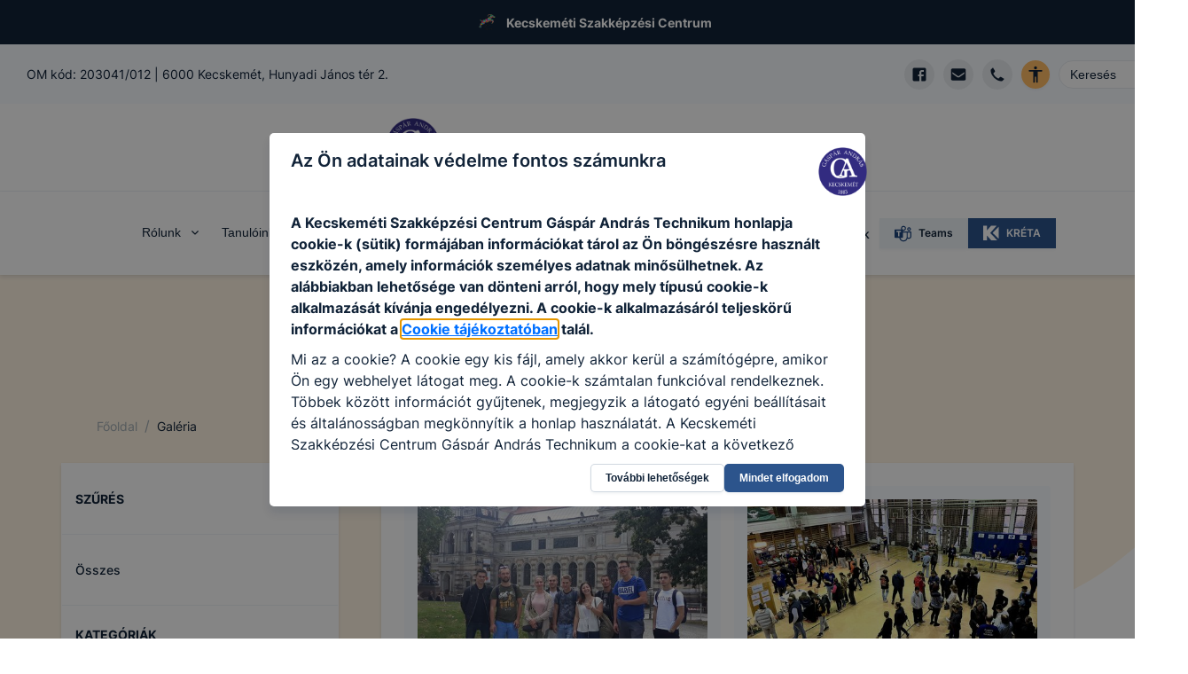

--- FILE ---
content_type: text/html; charset=utf-8
request_url: https://www.kszc-gaspar.hu/galeria
body_size: 40326
content:
<!DOCTYPE html><html lang="hu"><head><meta charSet="utf-8"/><link rel="preload" href="/fonts/inter-v2-latin-ext-regular.woff2" as="font" type="font/woff2" crossorigin="anonymous"/><link rel="preload" href="/fonts/inter-v2-latin-ext-500.woff2" as="font" type="font/woff2" crossorigin="anonymous"/><link rel="preload" href="/fonts/inter-v2-latin-ext-600.woff2" as="font" type="font/woff2" crossorigin="anonymous"/><link rel="preload" href="/fonts/inter-v2-latin-ext-700.woff2" as="font" type="font/woff2" crossorigin="anonymous"/><meta property="og:type" content="website"/><meta property="og:image" content="https://ke-gaspar.cms.intezmeny.edir.hu/uploads/cropped_Gaspar_logo_150_px_9272e88bdc.png"/><meta property="og:image:alt" content="Intézmény logo"/><meta property="og:image:type" content="image/png"/><meta property="og:image:width" content="150"/><meta property="og:image:height" content="150"/><meta property="og:locale" content="hu_HU"/><meta property="og:site_name" content="Kecskeméti SZC Gáspár András Technikum | EDIR"/><meta name="viewport" content="width=device-width, initial-scale=1"/><link rel="shortcut icon" type="image/png" href="https://ke-gaspar.cms.intezmeny.edir.hu/uploads/cropped_Gaspar_logo_150_px_9272e88bdc.png"/><title>Galéria | Kecskeméti SZC Gáspár András Technikum | EDIR</title><meta name="robots" content="index,follow"/><meta name="description" content="Az elmúlt évek eseményeiről készült felvételek"/><meta property="og:title" content="Galéria"/><meta property="og:description" content="Az elmúlt évek eseményeiről készült felvételek"/><meta name="next-head-count" content="20"/><link rel="preload" href="/_next/static/css/58bcc58f6d2fb649.css" as="style"/><link rel="stylesheet" href="/_next/static/css/58bcc58f6d2fb649.css" data-n-g=""/><noscript data-n-css=""></noscript><script defer="" nomodule="" src="/_next/static/chunks/polyfills-c67a75d1b6f99dc8.js"></script><script src="/_next/static/chunks/webpack-84a3d958ca2d1b1f.js" defer=""></script><script src="/_next/static/chunks/framework-b7a73c03c691b250.js" defer=""></script><script src="/_next/static/chunks/main-6de40ef4cb3ba8f7.js" defer=""></script><script src="/_next/static/chunks/pages/_app-62517ada198d64c1.js" defer=""></script><script src="/_next/static/chunks/c9a17e9e-fb5e82b8adfd552d.js" defer=""></script><script src="/_next/static/chunks/1941-74f9dc79b9a02913.js" defer=""></script><script src="/_next/static/chunks/4520-6642396e93ae3200.js" defer=""></script><script src="/_next/static/chunks/pages/galeria-4ca7162e022d37c3.js" defer=""></script><script src="/_next/static/ozTSwuoydTmCq5pGQxr3j/_buildManifest.js" defer=""></script><script src="/_next/static/ozTSwuoydTmCq5pGQxr3j/_ssgManifest.js" defer=""></script></head><body><div id="__next"><style data-emotion="css-global 7f81wi">:host,:root,[data-theme]{--chakra-ring-inset:var(--chakra-empty,/*!*/ /*!*/);--chakra-ring-offset-width:0px;--chakra-ring-offset-color:#fff;--chakra-ring-color:rgba(66, 153, 225, 0.6);--chakra-ring-offset-shadow:0 0 #0000;--chakra-ring-shadow:0 0 #0000;--chakra-space-x-reverse:0;--chakra-space-y-reverse:0;--chakra-colors-transparent:transparent;--chakra-colors-current:currentColor;--chakra-colors-black:#000000;--chakra-colors-white:#FFFFFF;--chakra-colors-whiteAlpha-50:rgba(255, 255, 255, 0.04);--chakra-colors-whiteAlpha-100:rgba(255, 255, 255, 0.06);--chakra-colors-whiteAlpha-200:rgba(255, 255, 255, 0.08);--chakra-colors-whiteAlpha-300:rgba(255, 255, 255, 0.16);--chakra-colors-whiteAlpha-400:rgba(255, 255, 255, 0.24);--chakra-colors-whiteAlpha-500:rgba(255, 255, 255, 0.36);--chakra-colors-whiteAlpha-600:rgba(255, 255, 255, 0.48);--chakra-colors-whiteAlpha-700:rgba(255, 255, 255, 0.64);--chakra-colors-whiteAlpha-800:rgba(255, 255, 255, 0.80);--chakra-colors-whiteAlpha-900:rgba(255, 255, 255, 0.92);--chakra-colors-blackAlpha-50:rgba(0, 0, 0, 0.04);--chakra-colors-blackAlpha-100:rgba(0, 0, 0, 0.06);--chakra-colors-blackAlpha-200:rgba(0, 0, 0, 0.08);--chakra-colors-blackAlpha-300:rgba(0, 0, 0, 0.16);--chakra-colors-blackAlpha-400:rgba(0, 0, 0, 0.24);--chakra-colors-blackAlpha-500:rgba(0, 0, 0, 0.36);--chakra-colors-blackAlpha-600:rgba(0, 0, 0, 0.48);--chakra-colors-blackAlpha-700:rgba(0, 0, 0, 0.64);--chakra-colors-blackAlpha-800:rgba(0, 0, 0, 0.80);--chakra-colors-blackAlpha-900:rgba(0, 0, 0, 0.92);--chakra-colors-gray-50:#F7FAFC;--chakra-colors-gray-100:#EDF2F7;--chakra-colors-gray-200:#E2E8F0;--chakra-colors-gray-300:#CBD5E0;--chakra-colors-gray-400:#A0AEC0;--chakra-colors-gray-500:#718096;--chakra-colors-gray-600:#4A5568;--chakra-colors-gray-700:#2D3748;--chakra-colors-gray-800:#1A202C;--chakra-colors-gray-900:#171923;--chakra-colors-red-50:#FFF5F5;--chakra-colors-red-100:#FED7D7;--chakra-colors-red-400:#c0392b;--chakra-colors-red-500:#C53030;--chakra-colors-red-600:#E53E3E;--chakra-colors-red-700:#9B2C2C;--chakra-colors-red-800:#822727;--chakra-colors-red-900:#63171B;--chakra-colors-red-btnCol:white;--chakra-colors-orange-50:#FFFAF0;--chakra-colors-orange-100:#FBEFE3;--chakra-colors-orange-400:#EA7034;--chakra-colors-orange-500:#CC4C0D;--chakra-colors-orange-600:#DD6B20;--chakra-colors-orange-700:#9C4221;--chakra-colors-orange-800:#7B341E;--chakra-colors-orange-900:#652B19;--chakra-colors-orange-btnCol:white;--chakra-colors-yellow-50:#FFFFF0;--chakra-colors-yellow-100:#fef3e2;--chakra-colors-yellow-200:#fff7e0;--chakra-colors-yellow-300:#ffefc1;--chakra-colors-yellow-400:#ecba28;--chakra-colors-yellow-500:#EAAE36;--chakra-colors-yellow-600:#C89328;--chakra-colors-yellow-700:#975A16;--chakra-colors-yellow-800:#744210;--chakra-colors-yellow-900:#5F370E;--chakra-colors-yellow-btnCol:black;--chakra-colors-green-50:#F0FFF4;--chakra-colors-green-100:#eff9f1;--chakra-colors-green-200:#dff4e4;--chakra-colors-green-300:#bfe9c9;--chakra-colors-green-400:#24a66e;--chakra-colors-green-500:#148454;--chakra-colors-green-600:#166a46;--chakra-colors-green-700:#276749;--chakra-colors-green-800:#22543D;--chakra-colors-green-900:#1C4532;--chakra-colors-green-btnCol:white;--chakra-colors-teal-50:#E6FFFA;--chakra-colors-teal-100:#E1FBF7;--chakra-colors-teal-400:#319795;--chakra-colors-teal-500:#2C7A7B;--chakra-colors-teal-600:#319795;--chakra-colors-teal-700:#285E61;--chakra-colors-teal-800:#234E52;--chakra-colors-teal-900:#1D4044;--chakra-colors-teal-btnCol:white;--chakra-colors-blue-50:#ebf8ff;--chakra-colors-blue-100:#e5f0ff;--chakra-colors-blue-200:#cce2ff;--chakra-colors-blue-300:#99c6ff;--chakra-colors-blue-400:#0070ff;--chakra-colors-blue-500:#0859bf;--chakra-colors-blue-600:#0b3f80;--chakra-colors-blue-700:#2c5282;--chakra-colors-blue-800:#2a4365;--chakra-colors-blue-900:#1A365D;--chakra-colors-blue-btnCol:white;--chakra-colors-cyan-50:#EDFDFD;--chakra-colors-cyan-100:#E0FAFF;--chakra-colors-cyan-400:#15A8C6;--chakra-colors-cyan-500:#1193A8;--chakra-colors-cyan-600:#00B5D8;--chakra-colors-cyan-700:#0987A0;--chakra-colors-cyan-800:#086F83;--chakra-colors-cyan-900:#065666;--chakra-colors-cyan-btnCol:white;--chakra-colors-purple-50:#FAF5FF;--chakra-colors-purple-100:#f4effd;--chakra-colors-purple-200:#ebe0fc;--chakra-colors-purple-300:#d7c2f8;--chakra-colors-purple-400:#8746ef;--chakra-colors-purple-500:#54279b;--chakra-colors-purple-600:#301965;--chakra-colors-purple-700:#553C9A;--chakra-colors-purple-800:#44337A;--chakra-colors-purple-900:#322659;--chakra-colors-purple-btnCol:white;--chakra-colors-pink-50:#FFF5F7;--chakra-colors-pink-100:#FED7E2;--chakra-colors-pink-200:#FBB6CE;--chakra-colors-pink-300:#F687B3;--chakra-colors-pink-400:#ED64A6;--chakra-colors-pink-500:#D53F8C;--chakra-colors-pink-600:#B83280;--chakra-colors-pink-700:#97266D;--chakra-colors-pink-800:#702459;--chakra-colors-pink-900:#521B41;--chakra-colors-linkedin-50:#E8F4F9;--chakra-colors-linkedin-100:#CFEDFB;--chakra-colors-linkedin-200:#9BDAF3;--chakra-colors-linkedin-300:#68C7EC;--chakra-colors-linkedin-400:#34B3E4;--chakra-colors-linkedin-500:#00A0DC;--chakra-colors-linkedin-600:#008CC9;--chakra-colors-linkedin-700:#0077B5;--chakra-colors-linkedin-800:#005E93;--chakra-colors-linkedin-900:#004471;--chakra-colors-facebook-50:#E8F4F9;--chakra-colors-facebook-100:#D9DEE9;--chakra-colors-facebook-200:#B7C2DA;--chakra-colors-facebook-300:#6482C0;--chakra-colors-facebook-400:#4267B2;--chakra-colors-facebook-500:#385898;--chakra-colors-facebook-600:#314E89;--chakra-colors-facebook-700:#29487D;--chakra-colors-facebook-800:#223B67;--chakra-colors-facebook-900:#1E355B;--chakra-colors-messenger-50:#D0E6FF;--chakra-colors-messenger-100:#B9DAFF;--chakra-colors-messenger-200:#A2CDFF;--chakra-colors-messenger-300:#7AB8FF;--chakra-colors-messenger-400:#2E90FF;--chakra-colors-messenger-500:#0078FF;--chakra-colors-messenger-600:#0063D1;--chakra-colors-messenger-700:#0052AC;--chakra-colors-messenger-800:#003C7E;--chakra-colors-messenger-900:#002C5C;--chakra-colors-whatsapp-50:#dffeec;--chakra-colors-whatsapp-100:#b9f5d0;--chakra-colors-whatsapp-200:#90edb3;--chakra-colors-whatsapp-300:#65e495;--chakra-colors-whatsapp-400:#3cdd78;--chakra-colors-whatsapp-500:#22c35e;--chakra-colors-whatsapp-600:#179848;--chakra-colors-whatsapp-700:#0c6c33;--chakra-colors-whatsapp-800:#01421c;--chakra-colors-whatsapp-900:#001803;--chakra-colors-twitter-50:#E5F4FD;--chakra-colors-twitter-100:#C8E9FB;--chakra-colors-twitter-200:#A8DCFA;--chakra-colors-twitter-300:#83CDF7;--chakra-colors-twitter-400:#57BBF5;--chakra-colors-twitter-500:#1DA1F2;--chakra-colors-twitter-600:#1A94DA;--chakra-colors-twitter-700:#1681BF;--chakra-colors-twitter-800:#136B9E;--chakra-colors-twitter-900:#0D4D71;--chakra-colors-telegram-50:#E3F2F9;--chakra-colors-telegram-100:#C5E4F3;--chakra-colors-telegram-200:#A2D4EC;--chakra-colors-telegram-300:#7AC1E4;--chakra-colors-telegram-400:#47A9DA;--chakra-colors-telegram-500:#0088CC;--chakra-colors-telegram-600:#007AB8;--chakra-colors-telegram-700:#006BA1;--chakra-colors-telegram-800:#005885;--chakra-colors-telegram-900:#003F5E;--chakra-colors-coffee-100:#E8E4D9;--chakra-colors-coffee-400:#7D614A;--chakra-colors-coffee-500:#6D513A;--chakra-colors-coffee-600:#5D412A;--chakra-colors-coffee-btnCol:white;--chakra-colors-winterblue-100:#E7EDF7;--chakra-colors-winterblue-400:#2C548C;--chakra-colors-winterblue-500:#1C447C;--chakra-colors-winterblue-600:#0C346C;--chakra-colors-winterblue-btnCol:white;--chakra-colors-contessa-100:#F8E8E8;--chakra-colors-contessa-400:#B74D4B;--chakra-colors-contessa-500:#A73D3B;--chakra-colors-contessa-600:#972D2B;--chakra-colors-contessa-btnCol:white;--chakra-colors-matterhorn-100:#EFE8E5;--chakra-colors-matterhorn-400:#936563;--chakra-colors-matterhorn-500:#835553;--chakra-colors-matterhorn-600:#734543;--chakra-colors-matterhorn-btnCol:white;--chakra-colors-orangepeel-100:#FAE9CB;--chakra-colors-orangepeel-400:#CA5715;--chakra-colors-orangepeel-500:#BA4705;--chakra-colors-orangepeel-600:#AA3700;--chakra-colors-orangepeel-btnCol:white;--chakra-colors-puertorico-100:#C7FFF4;--chakra-colors-puertorico-400:#00A393;--chakra-colors-puertorico-500:#009383;--chakra-colors-puertorico-600:#008373;--chakra-colors-puertorico-btnCol:white;--chakra-colors-fuchsia-100:#FCE8FF;--chakra-colors-fuchsia-400:#BC26D3;--chakra-colors-fuchsia-500:#AC16C3;--chakra-colors-fuchsia-600:#9C06B3;--chakra-colors-fuchsia-btnCol:white;--chakra-colors-rainforest-100:#D7F4E8;--chakra-colors-rainforest-400:#177863;--chakra-colors-rainforest-500:#076853;--chakra-colors-rainforest-600:#005843;--chakra-colors-rainforest-btnCol:white;--chakra-colors-accessibility:#ffbc65;--chakra-colors-darkBlue:#112338;--chakra-colors-grey-100:#f8f9fa;--chakra-colors-grey-200:#e7ebef;--chakra-colors-grey-300:#eff3f6;--chakra-colors-grey-400:#a2b2c2;--chakra-colors-grey-500:#67748d;--chakra-colors-grey-600:#f7faff;--chakra-colors-grey-700:rgba(23, 62, 103, 0.4);--chakra-colors-grey-800:rgba(17, 35, 56, 0.1);--chakra-colors-grey-900:#f5f8fa;--chakra-borders-none:0;--chakra-borders-1px:1px solid;--chakra-borders-2px:2px solid;--chakra-borders-4px:4px solid;--chakra-borders-8px:8px solid;--chakra-fonts-heading:Inter,sans-serif;--chakra-fonts-body:Inter,sans-serif;--chakra-fonts-mono:SFMono-Regular,Menlo,Monaco,Consolas,"Liberation Mono","Courier New",monospace;--chakra-fontSizes-3xs:0.45rem;--chakra-fontSizes-2xs:0.625rem;--chakra-fontSizes-xs:12px;--chakra-fontSizes-sm:14px;--chakra-fontSizes-md:16px;--chakra-fontSizes-lg:18px;--chakra-fontSizes-xl:20px;--chakra-fontSizes-2xl:22px;--chakra-fontSizes-3xl:24px;--chakra-fontSizes-4xl:32px;--chakra-fontSizes-5xl:40px;--chakra-fontSizes-6xl:56px;--chakra-fontSizes-7xl:4.5rem;--chakra-fontSizes-8xl:6rem;--chakra-fontSizes-9xl:8rem;--chakra-fontWeights-hairline:100;--chakra-fontWeights-thin:200;--chakra-fontWeights-light:300;--chakra-fontWeights-normal:400;--chakra-fontWeights-medium:500;--chakra-fontWeights-semibold:600;--chakra-fontWeights-bold:700;--chakra-fontWeights-extrabold:800;--chakra-fontWeights-black:900;--chakra-letterSpacings-tighter:-0.05em;--chakra-letterSpacings-tight:-0.025em;--chakra-letterSpacings-normal:0;--chakra-letterSpacings-wide:0.025em;--chakra-letterSpacings-wider:0.05em;--chakra-letterSpacings-widest:0.1em;--chakra-lineHeights-3:.75rem;--chakra-lineHeights-4:1rem;--chakra-lineHeights-5:1.25rem;--chakra-lineHeights-6:1.5rem;--chakra-lineHeights-7:1.75rem;--chakra-lineHeights-8:2rem;--chakra-lineHeights-9:2.25rem;--chakra-lineHeights-10:2.5rem;--chakra-lineHeights-normal:normal;--chakra-lineHeights-none:1;--chakra-lineHeights-shorter:1.25;--chakra-lineHeights-short:1.375;--chakra-lineHeights-base:1.5;--chakra-lineHeights-tall:1.625;--chakra-lineHeights-taller:2;--chakra-radii-none:0;--chakra-radii-sm:3px;--chakra-radii-base:0.25rem;--chakra-radii-md:5px;--chakra-radii-lg:10px;--chakra-radii-xl:0.75rem;--chakra-radii-2xl:1rem;--chakra-radii-3xl:1.5rem;--chakra-radii-full:9999px;--chakra-space-1:0.25rem;--chakra-space-2:0.5rem;--chakra-space-3:0.75rem;--chakra-space-4:1rem;--chakra-space-5:1.25rem;--chakra-space-6:1.5rem;--chakra-space-7:1.75rem;--chakra-space-8:2rem;--chakra-space-9:2.25rem;--chakra-space-10:2.5rem;--chakra-space-12:3rem;--chakra-space-14:3.5rem;--chakra-space-16:4rem;--chakra-space-20:5rem;--chakra-space-24:6rem;--chakra-space-28:7rem;--chakra-space-32:8rem;--chakra-space-36:9rem;--chakra-space-40:10rem;--chakra-space-44:11rem;--chakra-space-48:12rem;--chakra-space-52:13rem;--chakra-space-56:14rem;--chakra-space-60:15rem;--chakra-space-64:16rem;--chakra-space-72:18rem;--chakra-space-80:20rem;--chakra-space-96:24rem;--chakra-space-px:1px;--chakra-space-0-5:0.125rem;--chakra-space-1-5:0.375rem;--chakra-space-2-5:0.625rem;--chakra-space-3-5:0.875rem;--chakra-shadows-xs:0 0 0 1px rgba(0, 0, 0, 0.05);--chakra-shadows-sm:0 1px 2px 0 rgba(0, 0, 0, 0.05);--chakra-shadows-base:0 1px 3px 0 rgba(0, 0, 0, 0.1),0 1px 2px 0 rgba(0, 0, 0, 0.06);--chakra-shadows-md:0 3px 4px 0 rgba(10, 31, 68, 0.1),0 0 1px 0 rgba(10, 31, 68, 0.08);--chakra-shadows-lg:0 8px 10px 0 rgba(10, 31, 68, 0.1),0 0 1px 0 rgba(10, 31, 68, 0.08);--chakra-shadows-xl:0 20px 25px -5px rgba(0, 0, 0, 0.1),0 10px 10px -5px rgba(0, 0, 0, 0.04);--chakra-shadows-2xl:0 25px 50px -12px rgba(0, 0, 0, 0.25);--chakra-shadows-outline:0 0 0 3px rgba(66, 153, 225, 0.6);--chakra-shadows-inner:inset 0 2px 4px 0 rgba(0,0,0,0.06);--chakra-shadows-none:none;--chakra-shadows-dark-lg:rgba(0, 0, 0, 0.1) 0px 0px 0px 1px,rgba(0, 0, 0, 0.2) 0px 5px 10px,rgba(0, 0, 0, 0.4) 0px 15px 40px;--chakra-sizes-1:0.25rem;--chakra-sizes-2:0.5rem;--chakra-sizes-3:0.75rem;--chakra-sizes-4:1rem;--chakra-sizes-5:1.25rem;--chakra-sizes-6:1.5rem;--chakra-sizes-7:1.75rem;--chakra-sizes-8:2rem;--chakra-sizes-9:2.25rem;--chakra-sizes-10:2.5rem;--chakra-sizes-12:3rem;--chakra-sizes-14:3.5rem;--chakra-sizes-16:4rem;--chakra-sizes-20:5rem;--chakra-sizes-24:6rem;--chakra-sizes-28:7rem;--chakra-sizes-32:8rem;--chakra-sizes-36:9rem;--chakra-sizes-40:10rem;--chakra-sizes-44:11rem;--chakra-sizes-48:12rem;--chakra-sizes-52:13rem;--chakra-sizes-56:14rem;--chakra-sizes-60:15rem;--chakra-sizes-64:16rem;--chakra-sizes-72:18rem;--chakra-sizes-80:20rem;--chakra-sizes-96:24rem;--chakra-sizes-px:1px;--chakra-sizes-0-5:0.125rem;--chakra-sizes-1-5:0.375rem;--chakra-sizes-2-5:0.625rem;--chakra-sizes-3-5:0.875rem;--chakra-sizes-max:max-content;--chakra-sizes-min:min-content;--chakra-sizes-full:100%;--chakra-sizes-3xs:14rem;--chakra-sizes-2xs:16rem;--chakra-sizes-xs:20rem;--chakra-sizes-sm:24rem;--chakra-sizes-md:28rem;--chakra-sizes-lg:32rem;--chakra-sizes-xl:36rem;--chakra-sizes-2xl:42rem;--chakra-sizes-3xl:48rem;--chakra-sizes-4xl:56rem;--chakra-sizes-5xl:64rem;--chakra-sizes-6xl:72rem;--chakra-sizes-7xl:80rem;--chakra-sizes-8xl:90rem;--chakra-sizes-prose:60ch;--chakra-sizes-container-sm:640px;--chakra-sizes-container-md:768px;--chakra-sizes-container-lg:1024px;--chakra-sizes-container-xl:1280px;--chakra-zIndices-hide:-1;--chakra-zIndices-auto:auto;--chakra-zIndices-base:0;--chakra-zIndices-docked:10;--chakra-zIndices-dropdown:1000;--chakra-zIndices-sticky:1100;--chakra-zIndices-banner:1200;--chakra-zIndices-overlay:1300;--chakra-zIndices-modal:1400;--chakra-zIndices-popover:1500;--chakra-zIndices-skipLink:1600;--chakra-zIndices-toast:1700;--chakra-zIndices-tooltip:1800;--chakra-transition-property-common:background-color,border-color,color,fill,stroke,opacity,box-shadow,transform;--chakra-transition-property-colors:background-color,border-color,color,fill,stroke;--chakra-transition-property-dimensions:width,height;--chakra-transition-property-position:left,right,top,bottom;--chakra-transition-property-background:background-color,background-image,background-position;--chakra-transition-easing-ease-in:cubic-bezier(0.4, 0, 1, 1);--chakra-transition-easing-ease-out:cubic-bezier(0, 0, 0.2, 1);--chakra-transition-easing-ease-in-out:cubic-bezier(0.4, 0, 0.2, 1);--chakra-transition-duration-ultra-fast:50ms;--chakra-transition-duration-faster:100ms;--chakra-transition-duration-fast:150ms;--chakra-transition-duration-normal:200ms;--chakra-transition-duration-slow:300ms;--chakra-transition-duration-slower:400ms;--chakra-transition-duration-ultra-slow:500ms;--chakra-blur-none:0;--chakra-blur-sm:4px;--chakra-blur-base:8px;--chakra-blur-md:12px;--chakra-blur-lg:16px;--chakra-blur-xl:24px;--chakra-blur-2xl:40px;--chakra-blur-3xl:64px;--chakra-breakpoints-base:0em;--chakra-breakpoints-sm:30em;--chakra-breakpoints-md:48em;--chakra-breakpoints-lg:62em;--chakra-breakpoints-xl:80em;--chakra-breakpoints-2xl:96em;}.chakra-ui-light :host:not([data-theme]),.chakra-ui-light :root:not([data-theme]),.chakra-ui-light [data-theme]:not([data-theme]),[data-theme=light] :host:not([data-theme]),[data-theme=light] :root:not([data-theme]),[data-theme=light] [data-theme]:not([data-theme]),:host[data-theme=light],:root[data-theme=light],[data-theme][data-theme=light]{--chakra-colors-chakra-body-text:var(--chakra-colors-gray-800);--chakra-colors-chakra-body-bg:var(--chakra-colors-white);--chakra-colors-chakra-border-color:var(--chakra-colors-gray-200);--chakra-colors-chakra-subtle-bg:var(--chakra-colors-gray-100);--chakra-colors-chakra-placeholder-color:var(--chakra-colors-gray-500);}.chakra-ui-dark :host:not([data-theme]),.chakra-ui-dark :root:not([data-theme]),.chakra-ui-dark [data-theme]:not([data-theme]),[data-theme=dark] :host:not([data-theme]),[data-theme=dark] :root:not([data-theme]),[data-theme=dark] [data-theme]:not([data-theme]),:host[data-theme=dark],:root[data-theme=dark],[data-theme][data-theme=dark]{--chakra-colors-chakra-body-text:var(--chakra-colors-whiteAlpha-900);--chakra-colors-chakra-body-bg:var(--chakra-colors-gray-800);--chakra-colors-chakra-border-color:var(--chakra-colors-whiteAlpha-300);--chakra-colors-chakra-subtle-bg:var(--chakra-colors-gray-700);--chakra-colors-chakra-placeholder-color:var(--chakra-colors-whiteAlpha-400);}</style><style data-emotion="css-global fubdgu">html{line-height:1.5;-webkit-text-size-adjust:100%;font-family:system-ui,sans-serif;-webkit-font-smoothing:antialiased;text-rendering:optimizeLegibility;-moz-osx-font-smoothing:grayscale;touch-action:manipulation;}body{position:relative;min-height:100%;margin:0;font-feature-settings:"kern";}:where(*, *::before, *::after){border-width:0;border-style:solid;box-sizing:border-box;word-wrap:break-word;}main{display:block;}hr{border-top-width:1px;box-sizing:content-box;height:0;overflow:visible;}:where(pre, code, kbd,samp){font-family:SFMono-Regular,Menlo,Monaco,Consolas,monospace;font-size:1em;}a{background-color:transparent;color:inherit;-webkit-text-decoration:inherit;text-decoration:inherit;}abbr[title]{border-bottom:none;-webkit-text-decoration:underline;text-decoration:underline;-webkit-text-decoration:underline dotted;-webkit-text-decoration:underline dotted;text-decoration:underline dotted;}:where(b, strong){font-weight:bold;}small{font-size:80%;}:where(sub,sup){font-size:75%;line-height:0;position:relative;vertical-align:baseline;}sub{bottom:-0.25em;}sup{top:-0.5em;}img{border-style:none;}:where(button, input, optgroup, select, textarea){font-family:inherit;font-size:100%;line-height:1.15;margin:0;}:where(button, input){overflow:visible;}:where(button, select){text-transform:none;}:where(
          button::-moz-focus-inner,
          [type="button"]::-moz-focus-inner,
          [type="reset"]::-moz-focus-inner,
          [type="submit"]::-moz-focus-inner
        ){border-style:none;padding:0;}fieldset{padding:0.35em 0.75em 0.625em;}legend{box-sizing:border-box;color:inherit;display:table;max-width:100%;padding:0;white-space:normal;}progress{vertical-align:baseline;}textarea{overflow:auto;}:where([type="checkbox"], [type="radio"]){box-sizing:border-box;padding:0;}input[type="number"]::-webkit-inner-spin-button,input[type="number"]::-webkit-outer-spin-button{-webkit-appearance:none!important;}input[type="number"]{-moz-appearance:textfield;}input[type="search"]{-webkit-appearance:textfield;outline-offset:-2px;}input[type="search"]::-webkit-search-decoration{-webkit-appearance:none!important;}::-webkit-file-upload-button{-webkit-appearance:button;font:inherit;}details{display:block;}summary{display:-webkit-box;display:-webkit-list-item;display:-ms-list-itembox;display:list-item;}template{display:none;}[hidden]{display:none!important;}:where(
          blockquote,
          dl,
          dd,
          h1,
          h2,
          h3,
          h4,
          h5,
          h6,
          hr,
          figure,
          p,
          pre
        ){margin:0;}button{background:transparent;padding:0;}fieldset{margin:0;padding:0;}:where(ol, ul){margin:0;padding:0;}textarea{resize:vertical;}:where(button, [role="button"]){cursor:pointer;}button::-moz-focus-inner{border:0!important;}table{border-collapse:collapse;}:where(h1, h2, h3, h4, h5, h6){font-size:inherit;font-weight:inherit;}:where(button, input, optgroup, select, textarea){padding:0;line-height:inherit;color:inherit;}:where(img, svg, video, canvas, audio, iframe, embed, object){display:block;}:where(img, video){max-width:100%;height:auto;}[data-js-focus-visible] :focus:not([data-focus-visible-added]):not(
          [data-focus-visible-disabled]
        ){outline:none;box-shadow:none;}select::-ms-expand{display:none;}:root,:host{--chakra-vh:100vh;}@supports (height: -webkit-fill-available){:root,:host{--chakra-vh:-webkit-fill-available;}}@supports (height: -moz-fill-available){:root,:host{--chakra-vh:-moz-fill-available;}}@supports (height: 100dvh){:root,:host{--chakra-vh:100dvh;}}</style><style data-emotion="css-global 18gzei9">body{font-family:var(--chakra-fonts-body);color:var(--chakra-colors-darkBlue);background:var(--chakra-colors-white);transition-property:background-color;transition-duration:var(--chakra-transition-duration-normal);line-height:var(--chakra-lineHeights-base);-webkit-transition:background-color 0.2s;transition:background-color 0.2s;font-size:var(--chakra-fontSizes-md);overflow-x:hidden;}*::-webkit-input-placeholder{color:var(--chakra-colors-grey-400);}*::-moz-placeholder{color:var(--chakra-colors-grey-400);}*:-ms-input-placeholder{color:var(--chakra-colors-grey-400);}*::placeholder{color:var(--chakra-colors-grey-400);}*,*::before,::after{border-color:var(--chakra-colors-grey-200);word-wrap:break-word;}html{scroll-behavior:smooth;}*:not(html){scrollbar-width:thin;}::-webkit-scrollbar{width:6px;background-color:#eff0f1;}::-webkit-scrollbar-thumb{background:#a2a5a5;border-radius:3px;}a{color:inherit;-webkit-text-decoration:initial;text-decoration:initial;}section{margin-bottom:70px;}@media screen and (min-width: 30em){section{margin-bottom:90px;}}@media screen and (min-width: 48em){section{margin-bottom:110px;}}.tinyMCE >div{display:inline-block;}.tinyMCE a{color:var(--chakra-colors-blue-400);-webkit-text-decoration:underline;text-decoration:underline;}.tinyMCE a:hover,.tinyMCE a[data-hover]{background:inherit;color:var(--chakra-colors-blue-400);}.tinyMCE h1{font-size:var(--chakra-fontSizes-xl);margin-bottom:var(--chakra-space-4);margin-top:var(--chakra-space-4);}.tinyMCE h2{font-size:var(--chakra-fontSizes-lg);font-weight:600;margin-bottom:var(--chakra-space-4);margin-top:var(--chakra-space-4);}.tinyMCE h3{font-size:var(--chakra-fontSizes-md);font-weight:600;margin-bottom:var(--chakra-space-4);margin-top:var(--chakra-space-4);}.tinyMCE h4{font-size:var(--chakra-fontSizes-sm);font-weight:600;margin-bottom:var(--chakra-space-4);margin-top:var(--chakra-space-4);}.tinyMCE h5{font-size:var(--chakra-fontSizes-xs);font-weight:600;margin-bottom:var(--chakra-space-4);margin-top:var(--chakra-space-4);}.tinyMCE h6{font-size:var(--chakra-fontSizes-xs);font-weight:500;margin-bottom:var(--chakra-space-4);margin-top:var(--chakra-space-4);}.tinyMCE p{margin-top:10px;margin-bottom:10px;}.tinyMCE ul,.tinyMCE ol{padding-left:3ch;}.tinyMCE img{border-radius:var(--chakra-radii-md);}.tinyMCE figure.image{display:inline-block;}.tinyMCE figure.align-left{float:none;margin-right:0px;}@media screen and (min-width: 30em){.tinyMCE figure.align-left{float:none;margin-right:0px;}}@media screen and (min-width: 48em){.tinyMCE figure.align-left{float:left;margin-right:20px;}}.tinyMCE figure.align-right{float:none;margin-left:0px;}@media screen and (min-width: 30em){.tinyMCE figure.align-right{float:none;margin-left:0px;}}@media screen and (min-width: 48em){.tinyMCE figure.align-right{float:right;margin-left:20px;}}.tinyMCE figure.image figcaption{font-size:var(--chakra-fontSizes-xs);color:var(--chakra-colors-grey-500);margin-top:4px;}.tinyMCE figure.image img{object-fit:cover;}.tinyMCE div.table-wrap{width:100%;overflow-x:auto;}.tinyMCE table{border-width:1px;border-color:var(--chakra-colors-grey-400);border-collapse:collapse;margin-top:10px;margin-bottom:10px;background:var(--chakra-colors-grey-300);}.tinyMCE td{padding:5px;border-width:1px;border-color:var(--chakra-colors-grey-400);}.tinyMCE blockquote{border:0;font-size:var(--chakra-fontSizes-lg);font-weight:var(--chakra-fontWeights-semibold);font-style:italic;margin:1.5rem 1rem 1.5rem 1rem;max-width:800px;-webkit-padding-start:0px;padding-inline-start:0px;-webkit-padding-end:0px;padding-inline-end:0px;padding-top:2rem;padding-bottom:2rem;position:relative;}@media screen and (min-width: 30em){.tinyMCE blockquote{-webkit-padding-start:0px;padding-inline-start:0px;-webkit-padding-end:0px;padding-inline-end:0px;padding-top:2rem;padding-bottom:2rem;}}@media screen and (min-width: 48em){.tinyMCE blockquote{-webkit-padding-start:4rem;padding-inline-start:4rem;-webkit-padding-end:4rem;padding-inline-end:4rem;padding-top:0px;padding-bottom:0px;}}.tinyMCE blockquote::before{color:var(--chakra-colors-grey-400);content:"“";font-family:Times New Roman;font-style:italic;font-size:8em;left:-0.18em;top:-0.5em;pointer-events:none;position:absolute;}.tinyMCE iframe{max-width:100%;max-height:300px;}@media screen and (min-width: 30em){.tinyMCE iframe{max-height:400px;}}@media screen and (min-width: 48em){.tinyMCE iframe{max-height:unset;}}</style><style data-emotion="css zf0iqh">.css-zf0iqh{display:-webkit-box;display:-webkit-flex;display:-ms-flexbox;display:flex;-webkit-flex-direction:column;-ms-flex-direction:column;flex-direction:column;min-height:100vh;}</style><div class="css-zf0iqh"><style data-emotion="css 1b9nurs">.css-1b9nurs{width:100%;-webkit-margin-start:auto;margin-inline-start:auto;-webkit-margin-end:auto;margin-inline-end:auto;max-width:100%;-webkit-padding-start:1rem;padding-inline-start:1rem;-webkit-padding-end:1rem;padding-inline-end:1rem;overflow-x:visible;display:none;background:var(--chakra-colors-darkBlue);height:50px;}@media screen and (min-width: 30em){.css-1b9nurs{-webkit-padding-start:1rem;padding-inline-start:1rem;-webkit-padding-end:1rem;padding-inline-end:1rem;display:none;}}@media screen and (min-width: 48em){.css-1b9nurs{-webkit-padding-start:30px;padding-inline-start:30px;-webkit-padding-end:30px;padding-inline-end:30px;display:block;}}</style><div class="chakra-container css-1b9nurs"><style data-emotion="css w6k0q9">.css-w6k0q9{display:-webkit-box;display:-webkit-flex;display:-ms-flexbox;display:flex;-webkit-align-items:center;-webkit-box-align:center;-ms-flex-align:center;align-items:center;-webkit-box-pack:center;-ms-flex-pack:center;-webkit-justify-content:center;justify-content:center;-webkit-flex-direction:row;-ms-flex-direction:row;flex-direction:row;margin-top:auto;margin-bottom:auto;height:100%;}.css-w6k0q9>*:not(style)~*:not(style){margin-top:0px;-webkit-margin-end:0px;margin-inline-end:0px;margin-bottom:0px;-webkit-margin-start:0.5rem;margin-inline-start:0.5rem;}</style><div class="chakra-stack css-w6k0q9"><style data-emotion="css 1wbyvze">.css-1wbyvze{object-fit:contain;height:26px;width:auto;}</style><img alt="SZC logo" src="https://ke-gaspar.cms.intezmeny.edir.hu/uploads/thumbnail_kszclogo_7b2340b138_db07077cb9.png" class="chakra-image css-1wbyvze"/><style data-emotion="css 11k9s3d">.css-11k9s3d{color:var(--chakra-colors-white);font-size:var(--chakra-fontSizes-sm);font-weight:var(--chakra-fontWeights-bold);}</style><p class="chakra-text css-11k9s3d">Kecskeméti Szakképzési Centrum</p></div></div><style data-emotion="css 1megzch">.css-1megzch{width:100%;-webkit-margin-start:auto;margin-inline-start:auto;-webkit-margin-end:auto;margin-inline-end:auto;max-width:100%;-webkit-padding-start:1rem;padding-inline-start:1rem;-webkit-padding-end:1rem;padding-inline-end:1rem;overflow-x:visible;display:none;background:var(--chakra-colors-grey-600);}@media screen and (min-width: 30em){.css-1megzch{-webkit-padding-start:1rem;padding-inline-start:1rem;-webkit-padding-end:1rem;padding-inline-end:1rem;display:none;}}@media screen and (min-width: 48em){.css-1megzch{-webkit-padding-start:30px;padding-inline-start:30px;-webkit-padding-end:30px;padding-inline-end:30px;display:block;}}</style><div class="chakra-container css-1megzch" id="infobar"><style data-emotion="css 1hf48ou">.css-1hf48ou{display:-webkit-box;display:-webkit-flex;display:-ms-flexbox;display:flex;-webkit-align-items:center;-webkit-box-align:center;-ms-flex-align:center;align-items:center;-webkit-box-pack:justify;-webkit-justify-content:space-between;justify-content:space-between;padding-top:9px;padding-bottom:9px;}</style><div class="css-1hf48ou"><style data-emotion="css 1s6n3od">.css-1s6n3od{font-size:var(--chakra-fontSizes-sm);font-weight:var(--chakra-fontWeights-light);}</style><p class="chakra-text css-1s6n3od">OM kód: <!-- -->203041/012<!-- --> | <!-- -->6000 Kecskemét, Hunyadi János tér 2.</p><style data-emotion="css c7pbt5">.css-c7pbt5{display:none;-webkit-align-items:center;-webkit-box-align:center;-ms-flex-align:center;align-items:center;-webkit-flex-direction:row;-ms-flex-direction:row;flex-direction:row;}.css-c7pbt5>*:not(style)~*:not(style){margin-top:0px;-webkit-margin-end:0px;margin-inline-end:0px;margin-bottom:0px;-webkit-margin-start:10px;margin-inline-start:10px;}@media screen and (min-width: 30em){.css-c7pbt5{display:none;}}@media screen and (min-width: 48em){.css-c7pbt5{display:-webkit-box;display:-webkit-flex;display:-ms-flexbox;display:flex;}}</style><div class="chakra-stack css-c7pbt5"><style data-emotion="css 1qslxdr">.css-1qslxdr{display:-webkit-inline-box;display:-webkit-inline-flex;display:-ms-inline-flexbox;display:inline-flex;-webkit-appearance:none;-moz-appearance:none;-ms-appearance:none;appearance:none;-webkit-align-items:center;-webkit-box-align:center;-ms-flex-align:center;align-items:center;-webkit-box-pack:center;-ms-flex-pack:center;-webkit-justify-content:center;justify-content:center;-webkit-user-select:none;-moz-user-select:none;-ms-user-select:none;user-select:none;position:relative;white-space:nowrap;vertical-align:middle;outline:2px solid transparent;outline-offset:2px;line-height:1.2;font-weight:var(--chakra-fontWeights-semibold);transition-property:var(--chakra-transition-property-common);transition-duration:var(--chakra-transition-duration-normal);box-shadow:var(--chakra-shadows-none);border:1px solid transparent;height:32px;min-width:32px;font-size:12px;-webkit-padding-start:var(--chakra-space-4);padding-inline-start:var(--chakra-space-4);-webkit-padding-end:var(--chakra-space-4);padding-inline-end:var(--chakra-space-4);background:var(--chakra-colors-grey-200);padding:0px;border-radius:var(--chakra-radii-full);}.css-1qslxdr:focus-visible,.css-1qslxdr[data-focus-visible]{box-shadow:var(--chakra-shadows-outline);}.css-1qslxdr:disabled,.css-1qslxdr[disabled],.css-1qslxdr[aria-disabled=true],.css-1qslxdr[data-disabled]{opacity:0.4;cursor:not-allowed;box-shadow:var(--chakra-shadows-none);}.css-1qslxdr:hover,.css-1qslxdr[data-hover]{background:var(--chakra-colors-gray-300);}.css-1qslxdr:hover:disabled,.css-1qslxdr[data-hover]:disabled,.css-1qslxdr:hover[disabled],.css-1qslxdr[data-hover][disabled],.css-1qslxdr:hover[aria-disabled=true],.css-1qslxdr[data-hover][aria-disabled=true],.css-1qslxdr:hover[data-disabled],.css-1qslxdr[data-hover][data-disabled]{background:initial;}</style><a class="chakra-button css-1qslxdr" aria-label="Facebook oldal megnyitása" href="https://www.facebook.com/kszc.gaspar" rel="noopener noreferrer" title="Facebook" target="_blank"><style data-emotion="css 1j8cdq4">.css-1j8cdq4{width:20px;height:20px;display:inline-block;line-height:1em;-webkit-flex-shrink:0;-ms-flex-negative:0;flex-shrink:0;color:currentColor;fill:var(--chakra-colors-darkBlue);}</style><svg xmlns="http://www.w3.org/2000/svg" width="20" height="20" viewBox="0 0 20 20" focusable="false" class="chakra-icon css-1j8cdq4" aria-hidden="true"><g fill="" fill-rule="evenodd"><g fill="" fill-rule="nonzero"><g><g><g><path d="M17.5 4.167v11.666c0 .92-.746 1.667-1.667 1.667h-3.125c-.23 0-.416-.187-.416-.417v-5h1.95c.198 0 .368-.139.408-.333l.3-1.5c.012-.06-.003-.124-.041-.172-.04-.048-.097-.077-.159-.078h-2.458V7.292c0-.115.093-.209.208-.209h2.083c.23 0 .417-.186.417-.416v-1.25c0-.23-.187-.417-.417-.417H12.5C11.12 5 10 6.12 10 7.5V10H8.975c-.23 0-.417.187-.417.417v1.25c0 .23.187.416.417.416H10v5c0 .23-.187.417-.417.417H4.167c-.92 0-1.667-.746-1.667-1.667V4.167c0-.92.746-1.667 1.667-1.667h11.666c.92 0 1.667.746 1.667 1.667z" transform="translate(-1132 -15) translate(962 9) translate(164) translate(6 6)"></path></g></g></g></g></g></svg></a><a class="chakra-button css-1qslxdr" aria-label="E-mail küldés" href="mailto:gaspar@kszc-gaspar.hu" title="E-mail" rel="noopener noreferrer" target="_blank"><style data-emotion="css 1gm3tio">.css-1gm3tio{width:20px;height:20px;display:inline-block;line-height:1em;-webkit-flex-shrink:0;-ms-flex-negative:0;flex-shrink:0;color:currentColor;}</style><svg xmlns="http://www.w3.org/2000/svg" width="24" height="24" viewBox="0 0 24 24" focusable="false" class="chakra-icon css-1gm3tio" aria-hidden="true"><g fill="" fill-rule="evenodd"><g fill="currentColor"><g><g><g><g><path d="M20 4H4c-1.105 0-2 .895-2 2v12c0 1.105.895 2 2 2h16c1.105 0 2-.895 2-2V6c0-1.105-.895-2-2-2zm0 7l-6.35 4.45c-.991.693-2.309.693-3.3 0L4 11V8.9l7.35 5.15c.39.271.91.271 1.3 0L20 8.9V11z" transform="translate(-888 -4352) translate(0 1479) translate(149 2610) translate(714) translate(25 263)"></path></g></g></g></g></g></g></svg></a><a class="chakra-button css-1qslxdr" aria-label="Telefon hívás" href="tel:+3676480744" title="Telefon" rel="noopener noreferrer" target="_blank"><svg xmlns="http://www.w3.org/2000/svg" width="20" height="20" viewBox="0 0 20 20" focusable="false" class="chakra-icon css-1j8cdq4" aria-hidden="true"><g fill="" fill-rule="evenodd"><g fill="" fill-rule="nonzero"><g><g><g><path d="M14.167 17.5c-1.378-.001-2.735-.342-3.95-.992l-.375-.208c-2.591-1.393-4.716-3.517-6.109-6.108l-.208-.375C2.858 8.594 2.505 7.226 2.5 5.833v-.558c0-.444.177-.87.492-1.183L4.4 2.683c.137-.138.33-.204.522-.18.193.025.363.138.461.305l1.875 3.217c.19.327.135.741-.133 1.008L5.55 8.608c-.13.13-.161.33-.075.492l.292.55c1.047 1.94 2.64 3.531 4.583 4.575l.55.3c.162.086.362.056.492-.075l1.575-1.575c.267-.268.68-.323 1.008-.133l3.217 1.875c.167.098.28.268.304.46.025.193-.041.386-.18.523l-1.408 1.408c-.313.315-.739.492-1.183.492h-.558z" transform="translate(-1258 -15) translate(962 9) translate(290) translate(6 6)"></path></g></g></g></g></g></svg></a><style data-emotion="css 1maxlzn">.css-1maxlzn{display:-webkit-inline-box;display:-webkit-inline-flex;display:-ms-inline-flexbox;display:inline-flex;-webkit-appearance:none;-moz-appearance:none;-ms-appearance:none;appearance:none;-webkit-align-items:center;-webkit-box-align:center;-ms-flex-align:center;align-items:center;-webkit-box-pack:center;-ms-flex-pack:center;-webkit-justify-content:center;justify-content:center;-webkit-user-select:none;-moz-user-select:none;-ms-user-select:none;user-select:none;position:relative;white-space:nowrap;vertical-align:middle;outline:2px solid transparent;outline-offset:2px;line-height:1.2;font-weight:var(--chakra-fontWeights-semibold);transition-property:var(--chakra-transition-property-common);transition-duration:var(--chakra-transition-duration-normal);box-shadow:0 2px 3px 0 rgba(20, 50, 80, 0.05);border:1px solid transparent;height:32px;min-width:32px;font-size:12px;-webkit-padding-start:var(--chakra-space-4);padding-inline-start:var(--chakra-space-4);-webkit-padding-end:var(--chakra-space-4);padding-inline-end:var(--chakra-space-4);background:var(--chakra-colors-accessibility);color:var(--chakra-colors-darkBlue);padding:0px;border-radius:var(--chakra-radii-full);}.css-1maxlzn:focus-visible,.css-1maxlzn[data-focus-visible]{box-shadow:var(--chakra-shadows-outline);}.css-1maxlzn:disabled,.css-1maxlzn[disabled],.css-1maxlzn[aria-disabled=true],.css-1maxlzn[data-disabled]{opacity:0.4;cursor:not-allowed;box-shadow:var(--chakra-shadows-none);}.css-1maxlzn:hover,.css-1maxlzn[data-hover]{background:#eaa750;}.css-1maxlzn:hover:disabled,.css-1maxlzn[data-hover]:disabled,.css-1maxlzn:hover[disabled],.css-1maxlzn[data-hover][disabled],.css-1maxlzn:hover[aria-disabled=true],.css-1maxlzn[data-hover][aria-disabled=true],.css-1maxlzn:hover[data-disabled],.css-1maxlzn[data-hover][data-disabled]{background:initial;}.css-1maxlzn:active,.css-1maxlzn[data-active]{background:#df993f;}</style><button type="button" class="chakra-button css-1maxlzn" aria-label="Akadálymentes verzió" title="Akadálymentes verzió"><svg xmlns="http://www.w3.org/2000/svg" width="20" height="20" viewBox="0 0 20 20" focusable="false" class="chakra-icon css-1gm3tio" aria-hidden="true"><g fill="none" fill-rule="evenodd"><g fill="#112338"><g><g><g><path d="M17.5 5.417v.833c0 .23-.187.417-.417.417H12.5V18.75c0 .23-.187.417-.417.417h-.833c-.23 0-.417-.187-.417-.417V12.5H9.167v6.25c0 .23-.187.417-.417.417h-.833c-.23 0-.417-.187-.417-.417V6.667H2.917c-.23 0-.417-.187-.417-.417v-.833c0-.23.187-.417.417-.417h14.166c.23 0 .417.187.417.417zM10 4.167c.92 0 1.667-.747 1.667-1.667S10.92.833 10 .833 8.333 1.58 8.333 2.5 9.08 4.167 10 4.167z" transform="translate(-1090 -15) translate(962 9) translate(122) translate(6 6)"></path></g></g></g></g></g></svg></button><form action="/kereses" method="GET"><style data-emotion="css b24fm9">.css-b24fm9{width:116px;display:-webkit-box;display:-webkit-flex;display:-ms-flexbox;display:flex;position:relative;isolation:isolate;-webkit-transition:width 0.2s;transition:width 0.2s;}.css-b24fm9:focus-within{width:180px;}</style><div class="chakra-input__group css-b24fm9" data-group="true"><style data-emotion="css 10ukano">.css-10ukano{right:0;width:var(--chakra-sizes-8);height:var(--chakra-sizes-8);font-size:var(--chakra-fontSizes-sm);display:-webkit-box;display:-webkit-flex;display:-ms-flexbox;display:flex;-webkit-align-items:center;-webkit-box-align:center;-ms-flex-align:center;align-items:center;-webkit-box-pack:center;-ms-flex-pack:center;-webkit-justify-content:center;justify-content:center;position:absolute;top:0px;z-index:2;pointer-events:none;}</style><div class="chakra-input__right-element css-10ukano"><svg xmlns="http://www.w3.org/2000/svg" width="20" height="20" viewBox="0 0 20 20" focusable="false" class="chakra-icon css-1j8cdq4"><g fill="" fill-rule="evenodd"><g fill=""><g><g><g><path d="M17.396 16.217l-3.334-3.337c-.107-.111-.228-.21-.358-.292l-.833-.576c1.714-2.124 1.73-5.153.038-7.294-1.692-2.142-4.64-2.824-7.098-1.643-2.459 1.18-3.772 3.91-3.163 6.57.61 2.662 2.98 4.546 5.706 4.536 1.324 0 2.608-.45 3.642-1.276l.625.834c.074.107.158.208.25.3l3.333 3.338c.078.079.185.123.296.123.111 0 .218-.044.296-.123l.583-.584c.158-.157.166-.41.017-.576zm-9.042-3.705c-2.301 0-4.167-1.867-4.167-4.171 0-2.304 1.866-4.172 4.167-4.172 2.301 0 4.167 1.868 4.167 4.172 0 1.106-.44 2.167-1.22 2.95-.782.782-1.842 1.221-2.947 1.221z" transform="translate(-1384 -15) translate(962 9) translate(332) translate(90 6)"></path></g></g></g></g></g></svg></div><style data-emotion="css my7lad">.css-my7lad{width:100%;min-width:0px;outline:2px solid transparent;outline-offset:2px;position:relative;-webkit-appearance:none;-moz-appearance:none;-ms-appearance:none;appearance:none;transition-property:var(--chakra-transition-property-common);transition-duration:var(--chakra-transition-duration-normal);font-size:var(--chakra-fontSizes-sm);-webkit-padding-start:var(--chakra-space-3);padding-inline-start:var(--chakra-space-3);-webkit-padding-end:var(--chakra-space-8);padding-inline-end:var(--chakra-space-8);height:var(--chakra-sizes-8);border:1px solid;border-color:inherit;background:var(--chakra-colors-white);border-radius:16px;}.css-my7lad:disabled,.css-my7lad[disabled],.css-my7lad[aria-disabled=true],.css-my7lad[data-disabled]{opacity:0.4;cursor:not-allowed;}.css-my7lad:hover,.css-my7lad[data-hover]{border-color:var(--chakra-colors-gray-300);}.css-my7lad[aria-readonly=true],.css-my7lad[readonly],.css-my7lad[data-readonly]{box-shadow:var(--chakra-shadows-none)!important;-webkit-user-select:all;-moz-user-select:all;-ms-user-select:all;user-select:all;}.css-my7lad[aria-invalid=true],.css-my7lad[data-invalid]{border-color:#C53030;box-shadow:0 0 0 1px #C53030;}.css-my7lad:focus-visible,.css-my7lad[data-focus-visible]{z-index:1;border-color:#0859bf;box-shadow:0 0 0 1px #0859bf;}.css-my7lad:focus,.css-my7lad[data-focus]{box-shadow:var(--chakra-shadows-none);border:2px solid;border-color:var(--chakra-colors-darkBlue);}.css-my7lad::-webkit-input-placeholder{opacity:1;color:var(--chakra-colors-darkBlue);}.css-my7lad::-moz-placeholder{opacity:1;color:var(--chakra-colors-darkBlue);}.css-my7lad:-ms-input-placeholder{opacity:1;color:var(--chakra-colors-darkBlue);}.css-my7lad::placeholder{opacity:1;color:var(--chakra-colors-darkBlue);}</style><input type="search" enterKeyHint="search" name="q" placeholder="Keresés ..." aria-label="Keresés ..." class="chakra-input css-my7lad"/></div></form></div><style data-emotion="css 116wp8c">.css-116wp8c{display:block;}@media screen and (min-width: 30em){.css-116wp8c{display:block;}}@media screen and (min-width: 48em){.css-116wp8c{display:none;}}</style><div class="css-116wp8c"><style data-emotion="css 8j2dzi">.css-8j2dzi{display:-webkit-inline-box;display:-webkit-inline-flex;display:-ms-inline-flexbox;display:inline-flex;-webkit-appearance:none;-moz-appearance:none;-ms-appearance:none;appearance:none;-webkit-align-items:center;-webkit-box-align:center;-ms-flex-align:center;align-items:center;-webkit-box-pack:center;-ms-flex-pack:center;-webkit-justify-content:center;justify-content:center;-webkit-user-select:none;-moz-user-select:none;-ms-user-select:none;user-select:none;position:relative;white-space:nowrap;vertical-align:middle;outline:2px solid transparent;outline-offset:2px;line-height:1.2;font-weight:var(--chakra-fontWeights-semibold);transition-property:var(--chakra-transition-property-common);transition-duration:var(--chakra-transition-duration-normal);box-shadow:var(--chakra-shadows-lg);border:1px solid rgba(23, 62, 103, 0.2);height:40px;min-width:40px;font-size:12px;-webkit-padding-start:var(--chakra-space-6);padding-inline-start:var(--chakra-space-6);-webkit-padding-end:var(--chakra-space-6);padding-inline-end:var(--chakra-space-6);color:var(--chakra-colors-darkBlue);background:var(--chakra-colors-white);padding:0px;border-radius:var(--chakra-radii-full);}.css-8j2dzi:focus-visible,.css-8j2dzi[data-focus-visible]{box-shadow:var(--chakra-shadows-outline);}.css-8j2dzi:disabled,.css-8j2dzi[disabled],.css-8j2dzi[aria-disabled=true],.css-8j2dzi[data-disabled]{opacity:0.4;cursor:not-allowed;box-shadow:var(--chakra-shadows-none);}.css-8j2dzi:hover,.css-8j2dzi[data-hover]{background:var(--chakra-colors-grey-200);}.css-8j2dzi:hover:disabled,.css-8j2dzi[data-hover]:disabled,.css-8j2dzi:hover[disabled],.css-8j2dzi[data-hover][disabled],.css-8j2dzi:hover[aria-disabled=true],.css-8j2dzi[data-hover][aria-disabled=true],.css-8j2dzi:hover[data-disabled],.css-8j2dzi[data-hover][data-disabled]{background:initial;}.css-8j2dzi:active,.css-8j2dzi[data-active]{background:var(--chakra-colors-grey-200);}</style><button type="button" class="chakra-button css-8j2dzi" aria-label="Mobil menu"><svg width="20" height="20" viewBox="0 0 20 20" fill="none" xmlns="http://www.w3.org/2000/svg" focusable="false" class="chakra-icon css-1gm3tio" aria-hidden="true"><path fill-rule="evenodd" clip-rule="evenodd" d="M3 5C3 4.44772 3.44772 4 4 4H16C16.5523 4 17 4.44772 17 5C17 5.55228 16.5523 6 16 6H4C3.44772 6 3 5.55228 3 5Z" fill="#4A5568"></path><path fill-rule="evenodd" clip-rule="evenodd" d="M3 10C3 9.44772 3.44772 9 4 9H16C16.5523 9 17 9.44772 17 10C17 10.5523 16.5523 11 16 11H4C3.44772 11 3 10.5523 3 10Z" fill="#4A5568"></path><path fill-rule="evenodd" clip-rule="evenodd" d="M9 15C9 14.4477 9.44772 14 10 14H16C16.5523 14 17 14.4477 17 15C17 15.5523 16.5523 16 16 16H10C9.44772 16 9 15.5523 9 15Z" fill="#4A5568"></path></svg></button></div></div></div><span></span><style data-emotion="css blyd0b">.css-blyd0b{display:-webkit-box;display:-webkit-flex;display:-ms-flexbox;display:flex;-webkit-align-items:center;-webkit-box-align:center;-ms-flex-align:center;align-items:center;-webkit-box-pack:center;-ms-flex-pack:center;-webkit-justify-content:center;justify-content:center;-webkit-flex-direction:column;-ms-flex-direction:column;flex-direction:column;border-bottom:1px solid;border-color:var(--chakra-colors-grey-300);padding:1rem;background:var(--chakra-colors-grey-100);gap:var(--chakra-space-3);}.css-blyd0b>*:not(style)~*:not(style){margin-top:0.5rem;-webkit-margin-end:0px;margin-inline-end:0px;margin-bottom:0px;-webkit-margin-start:0px;margin-inline-start:0px;}@media screen and (min-width: 30em){.css-blyd0b{background:var(--chakra-colors-grey-100);}}@media screen and (min-width: 48em){.css-blyd0b{-webkit-flex-direction:row;-ms-flex-direction:row;flex-direction:row;background:var(--chakra-colors-white);}.css-blyd0b>*:not(style)~*:not(style){margin-top:0px;-webkit-margin-end:0px;margin-inline-end:0px;margin-bottom:0px;-webkit-margin-start:0.5rem;margin-inline-start:0.5rem;}}</style><div class="chakra-stack css-blyd0b"><a href="/"><img title="Főoldalra" alt="Intézmény logo" loading="lazy" width="140" height="60" decoding="async" data-nimg="1" style="color:transparent;object-fit:contain" srcSet="/_next/image?url=https%3A%2F%2Fke-gaspar.cms.intezmeny.edir.hu%2Fuploads%2Fcropped_Gaspar_logo_150_px_9272e88bdc.png&amp;w=256&amp;q=90 1x, /_next/image?url=https%3A%2F%2Fke-gaspar.cms.intezmeny.edir.hu%2Fuploads%2Fcropped_Gaspar_logo_150_px_9272e88bdc.png&amp;w=384&amp;q=90 2x" src="/_next/image?url=https%3A%2F%2Fke-gaspar.cms.intezmeny.edir.hu%2Fuploads%2Fcropped_Gaspar_logo_150_px_9272e88bdc.png&amp;w=384&amp;q=90"/></a><style data-emotion="css 1dasgh0">.css-1dasgh0{font-weight:var(--chakra-fontWeights-bold);padding-top:5px;text-align:center;}@media screen and (min-width: 48em){.css-1dasgh0{text-align:start;max-width:350px;}}</style><p class="chakra-text css-1dasgh0" style="text-wrap:balance">Kecskeméti SZC Gáspár András Technikum</p></div><style data-emotion="css hzxu2d">.css-hzxu2d{position:-webkit-sticky;position:sticky;top:0px;z-index:10;}</style><div class="css-hzxu2d"><style data-emotion="css 1c4dkov">.css-1c4dkov{width:100%;-webkit-margin-start:auto;margin-inline-start:auto;-webkit-margin-end:auto;margin-inline-end:auto;max-width:100%;-webkit-padding-start:1rem;padding-inline-start:1rem;-webkit-padding-end:1rem;padding-inline-end:1rem;overflow-x:visible;position:relative;box-shadow:var(--chakra-shadows-md);background:var(--chakra-colors-white);-webkit-transition:all 0.2s ease-in;transition:all 0.2s ease-in;margin-bottom:0px;display:none;height:94px;}@media screen and (min-width: 30em){.css-1c4dkov{-webkit-padding-start:1rem;padding-inline-start:1rem;-webkit-padding-end:1rem;padding-inline-end:1rem;display:none;}}@media screen and (min-width: 48em){.css-1c4dkov{-webkit-padding-start:30px;padding-inline-start:30px;-webkit-padding-end:30px;padding-inline-end:30px;display:block;}}</style><div class="chakra-container css-1c4dkov"><style data-emotion="css 1cc7th0">.css-1cc7th0{display:-webkit-box;display:-webkit-flex;display:-ms-flexbox;display:flex;-webkit-align-items:center;-webkit-box-align:center;-ms-flex-align:center;align-items:center;-webkit-box-pack:center;-ms-flex-pack:center;-webkit-justify-content:center;justify-content:center;height:var(--chakra-sizes-full);-webkit-transition:all 0.2s ease-in;transition:all 0.2s ease-in;}</style><div class="css-1cc7th0"><style data-emotion="css x01ui3">.css-x01ui3{display:-webkit-box;display:-webkit-flex;display:-ms-flexbox;display:flex;-webkit-box-flex-wrap:wrap;-webkit-flex-wrap:wrap;-ms-flex-wrap:wrap;flex-wrap:wrap;gap:var(--chakra-space-1);}</style><div class="css-x01ui3"><style data-emotion="css 1unp4vx">.css-1unp4vx{-webkit-appearance:none;-moz-appearance:none;-ms-appearance:none;appearance:none;-webkit-align-items:center;-webkit-box-align:center;-ms-flex-align:center;align-items:center;-webkit-box-pack:center;-ms-flex-pack:center;-webkit-justify-content:center;justify-content:center;-webkit-user-select:none;-moz-user-select:none;-ms-user-select:none;user-select:none;position:relative;white-space:nowrap;vertical-align:middle;outline:2px solid transparent;outline-offset:2px;transition-property:var(--chakra-transition-property-common);transition-duration:var(--chakra-transition-duration-normal);box-shadow:var(--chakra-shadows-none);border:1px solid transparent;height:32px;min-width:32px;margin:0px;padding:0px;border-radius:var(--chakra-radii-none);background:var(--chakra-colors-transparent);-webkit-padding-start:10px!important;padding-inline-start:10px!important;-webkit-padding-end:10px!important;padding-inline-end:10px!important;color:var(--chakra-colors-darkBlue);font-weight:var(--chakra-fontWeights-medium);font-size:var(--chakra-fontSizes-sm);line-height:var(--chakra-lineHeights-normal);display:-webkit-inline-box;display:-webkit-inline-flex;display:-ms-inline-flexbox;display:inline-flex;}.css-1unp4vx:focus-visible,.css-1unp4vx[data-focus-visible]{box-shadow:var(--chakra-shadows-outline);}.css-1unp4vx:disabled,.css-1unp4vx[disabled],.css-1unp4vx[aria-disabled=true],.css-1unp4vx[data-disabled]{opacity:0.4;cursor:not-allowed;box-shadow:var(--chakra-shadows-none);}.css-1unp4vx:hover,.css-1unp4vx[data-hover]{background:var(--chakra-colors-gray-200);color:var(--chakra-colors-darkBlue);}</style><button type="button" class="chakra-button chakra-menu__menu-button css-1unp4vx" id="menu-button-:R1l9ia5t6H1:" aria-expanded="false" aria-haspopup="menu" aria-controls="menu-list-:R1l9ia5t6H1:"><style data-emotion="css xl71ch">.css-xl71ch{pointer-events:none;-webkit-flex:1 1 auto;-ms-flex:1 1 auto;flex:1 1 auto;min-width:0px;}</style><span class="css-xl71ch">Rólunk</span><style data-emotion="css 1hzyiq5">.css-1hzyiq5{display:-webkit-inline-box;display:-webkit-inline-flex;display:-ms-inline-flexbox;display:inline-flex;-webkit-align-self:center;-ms-flex-item-align:center;align-self:center;-webkit-flex-shrink:0;-ms-flex-negative:0;flex-shrink:0;-webkit-margin-start:0.5rem;margin-inline-start:0.5rem;}</style><span class="chakra-button__icon css-1hzyiq5"><style data-emotion="css 1bmm0fr">.css-1bmm0fr{width:16px;height:16px;display:inline-block;line-height:1em;-webkit-flex-shrink:0;-ms-flex-negative:0;flex-shrink:0;color:currentColor;-webkit-transition:all 0.3s;transition:all 0.3s;-webkit-transform:rotateZ(90deg);-moz-transform:rotateZ(90deg);-ms-transform:rotateZ(90deg);transform:rotateZ(90deg);fill:var(--chakra-colors-darkBlue);}</style><svg xmlns="http://www.w3.org/2000/svg" width="22" height="22" viewBox="0 0 22 22" focusable="false" class="chakra-icon css-1bmm0fr" aria-hidden="true"><g fill="" fill-rule="evenodd"><g fill="" fill-rule="nonzero"><g><g><g><g><path d="M14.202 10.152c.127.126.198.298.198.477v.342c-.002.179-.073.35-.198.477l-4.626 4.617c-.084.085-.2.133-.32.133s-.235-.048-.319-.133l-.639-.639c-.085-.083-.132-.196-.132-.315s.047-.232.132-.315l4.005-3.996-4.005-3.996c-.085-.084-.133-.2-.133-.32s.048-.235.133-.319l.639-.63c.084-.085.2-.133.32-.133s.235.048.319.133l4.626 4.617z" transform="translate(-1280 -2212) translate(0 1479) translate(149 631) translate(1123 94) translate(8.2 8.2)"></path></g></g></g></g></g></g></svg></span></button><style data-emotion="css r6z5ec">.css-r6z5ec{z-index:1;}</style><div style="visibility:hidden;position:absolute;min-width:max-content;inset:0 auto auto 0" class="css-r6z5ec"><style data-emotion="css 5vcjyu">.css-5vcjyu{outline:2px solid transparent;outline-offset:2px;--menu-bg:#fff;--menu-shadow:var(--chakra-shadows-sm);color:inherit;padding-top:var(--chakra-space-2);padding-bottom:var(--chakra-space-2);z-index:1;border-width:1px;background:var(--menu-bg);box-shadow:0 8px 10px 0 rgba(10, 31, 68, 0.1),0 0 1px 0 rgba(10, 31, 68, 0.08)!important;border-radius:var(--chakra-radii-none);min-width:15rem;padding:5px;}.chakra-ui-dark .css-5vcjyu:not([data-theme]),[data-theme=dark] .css-5vcjyu:not([data-theme]),.css-5vcjyu[data-theme=dark]{--menu-bg:var(--chakra-colors-gray-700);--menu-shadow:var(--chakra-shadows-dark-lg);}</style><div class="chakra-menu__menu-list css-5vcjyu" tabindex="-1" role="menu" id="menu-list-:R1l9ia5t6H1:" aria-orientation="vertical" style="transform-origin:var(--popper-transform-origin);opacity:0;visibility:hidden;transform:scale(0.8) translateZ(0)"><style data-emotion="css 1n46zib">.css-1n46zib{-webkit-text-decoration:none;text-decoration:none;color:inherit;-webkit-user-select:none;-moz-user-select:none;-ms-user-select:none;user-select:none;display:-webkit-box;display:-webkit-flex;display:-ms-flexbox;display:flex;width:100%;-webkit-align-items:center;-webkit-box-align:center;-ms-flex-align:center;align-items:center;text-align:start;-webkit-flex:0 0 auto;-ms-flex:0 0 auto;flex:0 0 auto;outline:2px solid transparent;outline-offset:2px;padding-top:var(--chakra-space-1-5);padding-bottom:var(--chakra-space-1-5);-webkit-padding-start:var(--chakra-space-3);padding-inline-start:var(--chakra-space-3);-webkit-padding-end:var(--chakra-space-3);padding-inline-end:var(--chakra-space-3);transition-property:var(--chakra-transition-property-background);transition-duration:var(--chakra-transition-duration-ultra-fast);transition-timing-function:var(--chakra-transition-easing-ease-in);background:var(--menu-bg);border-radius:var(--chakra-radii-sm);padding:var(--chakra-space-2);font-size:13px;-webkit-transition:padding-left .2s;transition:padding-left .2s;}.css-1n46zib:focus,.css-1n46zib[data-focus]{--menu-bg:var(--chakra-colors-gray-100);}.chakra-ui-dark .css-1n46zib:focus:not([data-theme]),.chakra-ui-dark .css-1n46zib[data-focus]:not([data-theme]),[data-theme=dark] .css-1n46zib:focus:not([data-theme]),[data-theme=dark] .css-1n46zib[data-focus]:not([data-theme]),.css-1n46zib:focus[data-theme=dark],.css-1n46zib[data-focus][data-theme=dark]{--menu-bg:var(--chakra-colors-whiteAlpha-100);}.css-1n46zib:active,.css-1n46zib[data-active]{--menu-bg:var(--chakra-colors-gray-200);}.chakra-ui-dark .css-1n46zib:active:not([data-theme]),.chakra-ui-dark .css-1n46zib[data-active]:not([data-theme]),[data-theme=dark] .css-1n46zib:active:not([data-theme]),[data-theme=dark] .css-1n46zib[data-active]:not([data-theme]),.css-1n46zib:active[data-theme=dark],.css-1n46zib[data-active][data-theme=dark]{--menu-bg:var(--chakra-colors-whiteAlpha-200);}.css-1n46zib[aria-expanded=true],.css-1n46zib[data-expanded]{--menu-bg:var(--chakra-colors-gray-100);}.chakra-ui-dark .css-1n46zib[aria-expanded=true]:not([data-theme]),.chakra-ui-dark .css-1n46zib[data-expanded]:not([data-theme]),[data-theme=dark] .css-1n46zib[aria-expanded=true]:not([data-theme]),[data-theme=dark] .css-1n46zib[data-expanded]:not([data-theme]),.css-1n46zib[aria-expanded=true][data-theme=dark],.css-1n46zib[data-expanded][data-theme=dark]{--menu-bg:var(--chakra-colors-whiteAlpha-100);}.css-1n46zib:disabled,.css-1n46zib[disabled],.css-1n46zib[aria-disabled=true],.css-1n46zib[data-disabled]{opacity:0.4;cursor:not-allowed;}.css-1n46zib:hover,.css-1n46zib[data-hover]{-webkit-text-decoration:none;text-decoration:none;padding-left:var(--chakra-space-4);}</style><a type="button" id="menu-list-:R1l9ia5t6H1:-menuitem-:Rdahl9ia5t6:" role="menuitem" tabindex="0" class="chakra-menu__menuitem css-1n46zib" href="/rolunk/tortenet">Történet</a><a type="button" id="menu-list-:R1l9ia5t6H1:-menuitem-:Rlahl9ia5t6:" role="menuitem" tabindex="0" class="chakra-menu__menuitem css-1n46zib" href="/rolunk/bemutatkozas">Bemutatkozás</a><a type="button" id="menu-list-:R1l9ia5t6H1:-menuitem-:Rtahl9ia5t6:" role="menuitem" tabindex="0" class="chakra-menu__menuitem css-1n46zib" href="/rolunk/munkatarsak">Munkatársak</a><a type="button" id="menu-list-:R1l9ia5t6H1:-menuitem-:R15ahl9ia5t6:" role="menuitem" tabindex="0" class="chakra-menu__menuitem css-1n46zib" href="/rolunk/oktatok">Oktatók</a><a type="button" id="menu-list-:R1l9ia5t6H1:-menuitem-:R1dahl9ia5t6:" role="menuitem" tabindex="0" class="chakra-menu__menuitem css-1n46zib" href="/rolunk/nyitvatartas">Nyitvatartás, csengetési rend</a><a type="button" id="menu-list-:R1l9ia5t6H1:-menuitem-:R1lahl9ia5t6:" role="menuitem" tabindex="0" class="chakra-menu__menuitem css-1n46zib" href="/rolunk/elerhetoseg">Elérhetőségek</a><a type="button" id="menu-list-:R1l9ia5t6H1:-menuitem-:R1tahl9ia5t6:" role="menuitem" tabindex="0" class="chakra-menu__menuitem css-1n46zib" href="/galeria">Galéria</a><a type="button" id="menu-list-:R1l9ia5t6H1:-menuitem-:R25ahl9ia5t6:" role="menuitem" tabindex="0" class="chakra-menu__menuitem css-1n46zib" href="/rolunk/karrier">Karrier</a><a type="button" id="menu-list-:R1l9ia5t6H1:-menuitem-:R6dahl9ia5t6:" role="menuitem" tabindex="0" class="chakra-menu__menuitem css-1n46zib" href="/p/felveteli-tajekoztato">Felvételi tájékoztató</a></div></div><button type="button" class="chakra-button chakra-menu__menu-button css-1unp4vx" id="menu-button-:R2l9ia5t6H1:" aria-expanded="false" aria-haspopup="menu" aria-controls="menu-list-:R2l9ia5t6H1:"><span class="css-xl71ch">Tanulóinknak</span><span class="chakra-button__icon css-1hzyiq5"><svg xmlns="http://www.w3.org/2000/svg" width="22" height="22" viewBox="0 0 22 22" focusable="false" class="chakra-icon css-1bmm0fr" aria-hidden="true"><g fill="" fill-rule="evenodd"><g fill="" fill-rule="nonzero"><g><g><g><g><path d="M14.202 10.152c.127.126.198.298.198.477v.342c-.002.179-.073.35-.198.477l-4.626 4.617c-.084.085-.2.133-.32.133s-.235-.048-.319-.133l-.639-.639c-.085-.083-.132-.196-.132-.315s.047-.232.132-.315l4.005-3.996-4.005-3.996c-.085-.084-.133-.2-.133-.32s.048-.235.133-.319l.639-.63c.084-.085.2-.133.32-.133s.235.048.319.133l4.626 4.617z" transform="translate(-1280 -2212) translate(0 1479) translate(149 631) translate(1123 94) translate(8.2 8.2)"></path></g></g></g></g></g></g></svg></span></button><div style="visibility:hidden;position:absolute;min-width:max-content;inset:0 auto auto 0" class="css-r6z5ec"><div class="chakra-menu__menu-list css-5vcjyu" tabindex="-1" role="menu" id="menu-list-:R2l9ia5t6H1:" aria-orientation="vertical" style="transform-origin:var(--popper-transform-origin);opacity:0;visibility:hidden;transform:scale(0.8) translateZ(0)"><a type="button" id="menu-list-:R2l9ia5t6H1:-menuitem-:Rdail9ia5t6:" role="menuitem" tabindex="0" class="chakra-menu__menuitem css-1n46zib" href="/tanuloinknak/linkgyujtemeny">Hasznos tudnivalók</a><a type="button" id="menu-list-:R2l9ia5t6H1:-menuitem-:Rlail9ia5t6:" role="menuitem" tabindex="0" class="chakra-menu__menuitem css-1n46zib" href="/tanuloinknak/esemenyek">Események, iskolai napok</a><a type="button" id="menu-list-:R2l9ia5t6H1:-menuitem-:Rtail9ia5t6:" role="menuitem" tabindex="0" class="chakra-menu__menuitem css-1n46zib" href="/tanuloinknak/tanev-rendje">Tanév rendje</a><a type="button" id="menu-list-:R2l9ia5t6H1:-menuitem-:R15ail9ia5t6:" role="menuitem" tabindex="0" class="chakra-menu__menuitem css-1n46zib" href="/tanuloinknak/tantargyi-menetrendek">Tantárgyi menetrendek</a><a type="button" id="menu-list-:R2l9ia5t6H1:-menuitem-:R1dail9ia5t6:" role="menuitem" tabindex="0" class="chakra-menu__menuitem css-1n46zib" href="/tanuloinknak/egyeb-foglalkozasok">Egyéb foglalkozások</a><a type="button" id="menu-list-:R2l9ia5t6H1:-menuitem-:R3lail9ia5t6:" role="menuitem" tabindex="0" class="chakra-menu__menuitem css-1n46zib" href="/p/iskolai-koezoessegi-szolgalat">Iskolai Közösségi Szolgálat</a><a type="button" id="menu-list-:R2l9ia5t6H1:-menuitem-:R5lail9ia5t6:" role="menuitem" tabindex="0" class="chakra-menu__menuitem css-1n46zib" href="/p/egeszseguegyi-informaciok">Egészségügyi információk</a><a type="button" id="menu-list-:R2l9ia5t6H1:-menuitem-:R7lail9ia5t6:" role="menuitem" tabindex="0" class="chakra-menu__menuitem css-1n46zib" href="/p/kerelem">Kérelem</a><a type="button" id="menu-list-:R2l9ia5t6H1:-menuitem-:R9lail9ia5t6:" role="menuitem" tabindex="0" class="chakra-menu__menuitem css-1n46zib" href="/p/kollegium">Kollégium</a><a type="button" id="menu-list-:R2l9ia5t6H1:-menuitem-:Rblail9ia5t6:" role="menuitem" tabindex="0" class="chakra-menu__menuitem css-1n46zib" href="/p/tudastar">Tudástár</a><a type="button" id="menu-list-:R2l9ia5t6H1:-menuitem-:Rdlail9ia5t6:" role="menuitem" tabindex="0" class="chakra-menu__menuitem css-1n46zib" href="/p/erasmus">Erasmus+</a></div></div><style data-emotion="css 1lob35t">.css-1lob35t{display:-webkit-inline-box;display:-webkit-inline-flex;display:-ms-inline-flexbox;display:inline-flex;-webkit-appearance:none;-moz-appearance:none;-ms-appearance:none;appearance:none;-webkit-align-items:center;-webkit-box-align:center;-ms-flex-align:center;align-items:center;-webkit-box-pack:center;-ms-flex-pack:center;-webkit-justify-content:center;justify-content:center;-webkit-user-select:none;-moz-user-select:none;-ms-user-select:none;user-select:none;position:relative;white-space:nowrap;vertical-align:middle;outline:2px solid transparent;outline-offset:2px;transition-property:var(--chakra-transition-property-common);transition-duration:var(--chakra-transition-duration-normal);box-shadow:var(--chakra-shadows-none);border:1px solid transparent;height:32px;min-width:32px;border-radius:var(--chakra-radii-none);background:var(--chakra-colors-transparent);cursor:pointer;font-weight:var(--chakra-fontWeights-medium);font-size:var(--chakra-fontSizes-sm);line-height:var(--chakra-lineHeights-normal);-webkit-padding-start:10px;padding-inline-start:10px;-webkit-padding-end:10px;padding-inline-end:10px;}.css-1lob35t:focus-visible,.css-1lob35t[data-focus-visible]{box-shadow:var(--chakra-shadows-outline);}.css-1lob35t:disabled,.css-1lob35t[disabled],.css-1lob35t[aria-disabled=true],.css-1lob35t[data-disabled]{opacity:0.4;cursor:not-allowed;box-shadow:var(--chakra-shadows-none);}.css-1lob35t:hover,.css-1lob35t[data-hover]{background:var(--chakra-colors-gray-200);}.css-1lob35t:hover:disabled,.css-1lob35t[data-hover]:disabled,.css-1lob35t:hover[disabled],.css-1lob35t[data-hover][disabled],.css-1lob35t:hover[aria-disabled=true],.css-1lob35t[data-hover][aria-disabled=true],.css-1lob35t:hover[data-disabled],.css-1lob35t[data-hover][data-disabled]{background:var(--chakra-colors-gray-100);}.css-1lob35t:active,.css-1lob35t[data-active]{background:var(--chakra-colors-gray-300);}</style><a class="chakra-button css-1lob35t" href="/hirek">Hírek</a><button type="button" class="chakra-button chakra-menu__menu-button css-1unp4vx" id="menu-button-:R4l9ia5t6H1:" aria-expanded="false" aria-haspopup="menu" aria-controls="menu-list-:R4l9ia5t6H1:"><span class="css-xl71ch">Képzéseink</span><span class="chakra-button__icon css-1hzyiq5"><svg xmlns="http://www.w3.org/2000/svg" width="22" height="22" viewBox="0 0 22 22" focusable="false" class="chakra-icon css-1bmm0fr" aria-hidden="true"><g fill="" fill-rule="evenodd"><g fill="" fill-rule="nonzero"><g><g><g><g><path d="M14.202 10.152c.127.126.198.298.198.477v.342c-.002.179-.073.35-.198.477l-4.626 4.617c-.084.085-.2.133-.32.133s-.235-.048-.319-.133l-.639-.639c-.085-.083-.132-.196-.132-.315s.047-.232.132-.315l4.005-3.996-4.005-3.996c-.085-.084-.133-.2-.133-.32s.048-.235.133-.319l.639-.63c.084-.085.2-.133.32-.133s.235.048.319.133l4.626 4.617z" transform="translate(-1280 -2212) translate(0 1479) translate(149 631) translate(1123 94) translate(8.2 8.2)"></path></g></g></g></g></g></g></svg></span></button><div style="visibility:hidden;position:absolute;min-width:max-content;inset:0 auto auto 0" class="css-r6z5ec"><style data-emotion="css 149iyee">.css-149iyee{outline:2px solid transparent;outline-offset:2px;--menu-bg:#fff;--menu-shadow:var(--chakra-shadows-sm);color:inherit;padding-top:var(--chakra-space-2);padding-bottom:var(--chakra-space-2);z-index:1;border-width:1px;background:var(--menu-bg);box-shadow:0 8px 10px 0 rgba(10, 31, 68, 0.1),0 0 1px 0 rgba(10, 31, 68, 0.08)!important;border-radius:var(--chakra-radii-none);min-width:330px;padding:5px;}.chakra-ui-dark .css-149iyee:not([data-theme]),[data-theme=dark] .css-149iyee:not([data-theme]),.css-149iyee[data-theme=dark]{--menu-bg:var(--chakra-colors-gray-700);--menu-shadow:var(--chakra-shadows-dark-lg);}</style><div class="chakra-menu__menu-list css-149iyee" tabindex="-1" role="menu" id="menu-list-:R4l9ia5t6H1:" aria-orientation="vertical" style="transform-origin:var(--popper-transform-origin);opacity:0;visibility:hidden;transform:scale(0.8) translateZ(0)"><a type="button" id="menu-list-:R4l9ia5t6H1:-menuitem-:Rdakl9ia5t6:" role="menuitem" tabindex="0" class="chakra-menu__menuitem css-1n46zib" href="/kepzeseink/technikum-szakkepzo">Technikumi és szakképző iskolai oktatás</a><a type="button" id="menu-list-:R4l9ia5t6H1:-menuitem-:Rlakl9ia5t6:" role="menuitem" tabindex="0" class="chakra-menu__menuitem css-1n46zib" href="/kepzeseink/felnott-nappali">Felnőttek nappali rendszerű szakmai oktatása</a><a type="button" id="menu-list-:R4l9ia5t6H1:-menuitem-:Rtakl9ia5t6:" role="menuitem" tabindex="0" class="chakra-menu__menuitem css-1n46zib" href="/kepzeseink/felnott">Felnőttek szakmai oktatása</a><a type="button" id="menu-list-:R4l9ia5t6H1:-menuitem-:R15akl9ia5t6:" role="menuitem" tabindex="0" class="chakra-menu__menuitem css-1n46zib" href="/kepzeseink/szakmai-kepzeseink">Szakmai képzéseink</a><a type="button" id="menu-list-:R4l9ia5t6H1:-menuitem-:R1dakl9ia5t6:" role="menuitem" tabindex="0" class="chakra-menu__menuitem css-1n46zib" href="/kepzeseink/egyeb-kepzesek">Egyéb képzéseink</a><a type="button" id="menu-list-:R4l9ia5t6H1:-menuitem-:R1lakl9ia5t6:" role="menuitem" tabindex="0" class="chakra-menu__menuitem css-1n46zib" href="/kepzeseink/dualis">Duális partnerek</a><a type="button" id="menu-list-:R4l9ia5t6H1:-menuitem-:R1takl9ia5t6:" role="menuitem" tabindex="0" class="chakra-menu__menuitem css-1n46zib" href="/kepzeseink/dijak-kedvezmenyek">Díjak, kedvezmények</a><a type="button" id="menu-list-:R4l9ia5t6H1:-menuitem-:R25akl9ia5t6:" role="menuitem" tabindex="0" class="chakra-menu__menuitem css-1n46zib" href="https://ikk.hu/otr">Oktatói Továbbképzési Rendszer</a><a type="button" id="menu-list-:R4l9ia5t6H1:-menuitem-:R6dakl9ia5t6:" role="menuitem" tabindex="0" class="chakra-menu__menuitem css-1n46zib" href="/p/a-kecskemeti-szakkepzesi-centrum-felnottkepzesi-ajanlatai">A Kecskeméti Szakképzési Centrum felnőttképzési ajánlatai</a><a type="button" id="menu-list-:R4l9ia5t6H1:-menuitem-:Radakl9ia5t6:" role="menuitem" tabindex="0" class="chakra-menu__menuitem css-1n46zib" href="/p/jelentkezesi-lapok">Jelentkezési lapok</a></div></div><button type="button" class="chakra-button chakra-menu__menu-button css-1unp4vx" id="menu-button-:R5l9ia5t6H1:" aria-expanded="false" aria-haspopup="menu" aria-controls="menu-list-:R5l9ia5t6H1:"><span class="css-xl71ch">Szakmai dokumentumok</span><span class="chakra-button__icon css-1hzyiq5"><svg xmlns="http://www.w3.org/2000/svg" width="22" height="22" viewBox="0 0 22 22" focusable="false" class="chakra-icon css-1bmm0fr" aria-hidden="true"><g fill="" fill-rule="evenodd"><g fill="" fill-rule="nonzero"><g><g><g><g><path d="M14.202 10.152c.127.126.198.298.198.477v.342c-.002.179-.073.35-.198.477l-4.626 4.617c-.084.085-.2.133-.32.133s-.235-.048-.319-.133l-.639-.639c-.085-.083-.132-.196-.132-.315s.047-.232.132-.315l4.005-3.996-4.005-3.996c-.085-.084-.133-.2-.133-.32s.048-.235.133-.319l.639-.63c.084-.085.2-.133.32-.133s.235.048.319.133l4.626 4.617z" transform="translate(-1280 -2212) translate(0 1479) translate(149 631) translate(1123 94) translate(8.2 8.2)"></path></g></g></g></g></g></g></svg></span></button><div style="visibility:hidden;position:absolute;min-width:max-content;inset:0 auto auto 0" class="css-r6z5ec"><style data-emotion="css 10o1c3r">.css-10o1c3r{outline:2px solid transparent;outline-offset:2px;--menu-bg:#fff;--menu-shadow:var(--chakra-shadows-sm);color:inherit;padding-top:var(--chakra-space-2);padding-bottom:var(--chakra-space-2);z-index:1;border-width:1px;background:var(--menu-bg);box-shadow:0 8px 10px 0 rgba(10, 31, 68, 0.1),0 0 1px 0 rgba(10, 31, 68, 0.08)!important;border-radius:var(--chakra-radii-none);min-width:290px;padding:5px;}.chakra-ui-dark .css-10o1c3r:not([data-theme]),[data-theme=dark] .css-10o1c3r:not([data-theme]),.css-10o1c3r[data-theme=dark]{--menu-bg:var(--chakra-colors-gray-700);--menu-shadow:var(--chakra-shadows-dark-lg);}</style><div class="chakra-menu__menu-list css-10o1c3r" tabindex="-1" role="menu" id="menu-list-:R5l9ia5t6H1:" aria-orientation="vertical" style="transform-origin:var(--popper-transform-origin);opacity:0;visibility:hidden;transform:scale(0.8) translateZ(0)"><a type="button" id="menu-list-:R5l9ia5t6H1:-menuitem-:Rdall9ia5t6:" role="menuitem" tabindex="0" class="chakra-menu__menuitem css-1n46zib" href="/szakmai-dokumentumok/szakmai-program">Szakmai program</a><a type="button" id="menu-list-:R5l9ia5t6H1:-menuitem-:Rlall9ia5t6:" role="menuitem" tabindex="0" class="chakra-menu__menuitem css-1n46zib" href="/szakmai-dokumentumok/kepzesi-program">Képzési program</a><a type="button" id="menu-list-:R5l9ia5t6H1:-menuitem-:Rtall9ia5t6:" role="menuitem" tabindex="0" class="chakra-menu__menuitem css-1n46zib" href="/szakmai-dokumentumok/kkk-ptt">KKK/PTT</a><a type="button" id="menu-list-:R5l9ia5t6H1:-menuitem-:R15all9ia5t6:" role="menuitem" tabindex="0" class="chakra-menu__menuitem css-1n46zib" href="/szakmai-dokumentumok/ertekelesek">Külső értékelések, összegző jelentések</a><a type="button" id="menu-list-:R5l9ia5t6H1:-menuitem-:R1dall9ia5t6:" role="menuitem" tabindex="0" class="chakra-menu__menuitem css-1n46zib" href="/szakmai-dokumentumok/vezetesi-program">Vezetési program</a><a type="button" id="menu-list-:R5l9ia5t6H1:-menuitem-:R1lall9ia5t6:" role="menuitem" tabindex="0" class="chakra-menu__menuitem css-1n46zib" href="/szakmai-dokumentumok/szmsz">SZMSZ</a><a type="button" id="menu-list-:R5l9ia5t6H1:-menuitem-:R1tall9ia5t6:" role="menuitem" tabindex="0" class="chakra-menu__menuitem css-1n46zib" href="/szakmai-dokumentumok/hazirend">Házirend</a><a type="button" id="menu-list-:R5l9ia5t6H1:-menuitem-:R65all9ia5t6:" role="menuitem" tabindex="0" class="chakra-menu__menuitem css-1n46zib" href="/p/eljarasrend">Eljárásrend</a><a type="button" id="menu-list-:R5l9ia5t6H1:-menuitem-:Ra5all9ia5t6:" role="menuitem" tabindex="0" class="chakra-menu__menuitem css-1n46zib" href="/p/archivum">Archivum</a><a type="button" id="menu-list-:R5l9ia5t6H1:-menuitem-:Re5all9ia5t6:" role="menuitem" tabindex="0" class="chakra-menu__menuitem css-1n46zib" href="/p/szabalyzatok">Szabályzatok</a><a type="button" id="menu-list-:R5l9ia5t6H1:-menuitem-:Ri5all9ia5t6:" role="menuitem" tabindex="0" class="chakra-menu__menuitem css-1n46zib" href="/p/minosegiranyitasi-rendszer">Minőségirányítási rendszer</a></div></div><button type="button" class="chakra-button chakra-menu__menu-button css-1unp4vx" id="menu-button-:R6l9ia5t6H1:" aria-expanded="false" aria-haspopup="menu" aria-controls="menu-list-:R6l9ia5t6H1:"><span class="css-xl71ch">Projektek</span><span class="chakra-button__icon css-1hzyiq5"><svg xmlns="http://www.w3.org/2000/svg" width="22" height="22" viewBox="0 0 22 22" focusable="false" class="chakra-icon css-1bmm0fr" aria-hidden="true"><g fill="" fill-rule="evenodd"><g fill="" fill-rule="nonzero"><g><g><g><g><path d="M14.202 10.152c.127.126.198.298.198.477v.342c-.002.179-.073.35-.198.477l-4.626 4.617c-.084.085-.2.133-.32.133s-.235-.048-.319-.133l-.639-.639c-.085-.083-.132-.196-.132-.315s.047-.232.132-.315l4.005-3.996-4.005-3.996c-.085-.084-.133-.2-.133-.32s.048-.235.133-.319l.639-.63c.084-.085.2-.133.32-.133s.235.048.319.133l4.626 4.617z" transform="translate(-1280 -2212) translate(0 1479) translate(149 631) translate(1123 94) translate(8.2 8.2)"></path></g></g></g></g></g></g></svg></span></button><div style="visibility:hidden;position:absolute;min-width:max-content;inset:0 auto auto 0" class="css-r6z5ec"><div class="chakra-menu__menu-list css-5vcjyu" tabindex="-1" role="menu" id="menu-list-:R6l9ia5t6H1:" aria-orientation="vertical" style="transform-origin:var(--popper-transform-origin);opacity:0;visibility:hidden;transform:scale(0.8) translateZ(0)"><a type="button" id="menu-list-:R6l9ia5t6H1:-menuitem-:Rdaml9ia5t6:" role="menuitem" tabindex="0" class="chakra-menu__menuitem css-1n46zib" href="/projektek">Projektek</a><a type="button" id="menu-list-:R6l9ia5t6H1:-menuitem-:Rlaml9ia5t6:" role="menuitem" tabindex="0" class="chakra-menu__menuitem css-1n46zib" href="/projektek/szechenyi">Széchenyi 2020 projektek</a></div></div><a class="chakra-button css-1lob35t" href="/kozerdeku">Közérdekű adatok</a><style data-emotion="css ueuxtm">.css-ueuxtm{display:-webkit-inline-box;display:-webkit-inline-flex;display:-ms-inline-flexbox;display:inline-flex;-webkit-appearance:none;-moz-appearance:none;-ms-appearance:none;appearance:none;-webkit-align-items:center;-webkit-box-align:center;-ms-flex-align:center;align-items:center;-webkit-box-pack:center;-ms-flex-pack:center;-webkit-justify-content:center;justify-content:center;-webkit-user-select:none;-moz-user-select:none;-ms-user-select:none;user-select:none;position:relative;white-space:nowrap;vertical-align:middle;outline:2px solid transparent;outline-offset:2px;line-height:1.2;font-weight:var(--chakra-fontWeights-semibold);transition-property:var(--chakra-transition-property-common);transition-duration:var(--chakra-transition-duration-normal);box-shadow:0 2px 3px 0 rgba(20, 50, 80, 0.05);border:1px solid transparent;height:32px;min-width:32px;font-size:12px;-webkit-padding-start:var(--chakra-space-4);padding-inline-start:var(--chakra-space-4);-webkit-padding-end:var(--chakra-space-4);padding-inline-end:var(--chakra-space-4);background:var(--chakra-colors-gray-100);border-radius:0px;}.css-ueuxtm:focus-visible,.css-ueuxtm[data-focus-visible]{box-shadow:var(--chakra-shadows-outline);}.css-ueuxtm:disabled,.css-ueuxtm[disabled],.css-ueuxtm[aria-disabled=true],.css-ueuxtm[data-disabled]{opacity:0.4;cursor:not-allowed;box-shadow:var(--chakra-shadows-none);}.css-ueuxtm:hover,.css-ueuxtm[data-hover]{background:var(--chakra-colors-gray-200);}.css-ueuxtm:hover:disabled,.css-ueuxtm[data-hover]:disabled,.css-ueuxtm:hover[disabled],.css-ueuxtm[data-hover][disabled],.css-ueuxtm:hover[aria-disabled=true],.css-ueuxtm[data-hover][aria-disabled=true],.css-ueuxtm:hover[data-disabled],.css-ueuxtm[data-hover][data-disabled]{background:var(--chakra-colors-gray-100);}.css-ueuxtm:active,.css-ueuxtm[data-active]{background:var(--chakra-colors-gray-300);}</style><a class="chakra-button css-ueuxtm" href="https://teams.microsoft.com" rel="noopener noreferrer" target="_blank"><style data-emotion="css 1wh2kri">.css-1wh2kri{display:-webkit-inline-box;display:-webkit-inline-flex;display:-ms-inline-flexbox;display:inline-flex;-webkit-align-self:center;-ms-flex-item-align:center;align-self:center;-webkit-flex-shrink:0;-ms-flex-negative:0;flex-shrink:0;-webkit-margin-end:0.5rem;margin-inline-end:0.5rem;}</style><span class="chakra-button__icon css-1wh2kri"><style data-emotion="css 1om814h">.css-1om814h{width:19px;height:19px;display:inline-block;line-height:1em;-webkit-flex-shrink:0;-ms-flex-negative:0;flex-shrink:0;color:currentColor;fill:var(--chakra-colors-winterblue-500);}</style><svg role="img" viewBox="0 0 24 24" xmlns="http://www.w3.org/2000/svg" focusable="false" class="chakra-icon css-1om814h" aria-hidden="true"><title>Microsoft Teams</title><path d="M20.625 8.127q-.55 0-1.025-.205-.475-.205-.832-.563-.358-.357-.563-.832Q18 6.053 18 5.502q0-.54.205-1.02t.563-.837q.357-.358.832-.563.474-.205 1.025-.205.54 0 1.02.205t.837.563q.358.357.563.837.205.48.205 1.02 0 .55-.205 1.025-.205.475-.563.832-.357.358-.837.563-.48.205-1.02.205zm0-3.75q-.469 0-.797.328-.328.328-.328.797 0 .469.328.797.328.328.797.328.469 0 .797-.328.328-.328.328-.797 0-.469-.328-.797-.328-.328-.797-.328zM24 10.002v5.578q0 .774-.293 1.46-.293.685-.803 1.194-.51.51-1.195.803-.686.293-1.459.293-.445 0-.908-.105-.463-.106-.85-.329-.293.95-.855 1.729-.563.78-1.319 1.336-.756.557-1.67.861-.914.305-1.898.305-1.148 0-2.162-.398-1.014-.399-1.805-1.102-.79-.703-1.312-1.664t-.674-2.086h-5.8q-.411 0-.704-.293T0 16.881V6.873q0-.41.293-.703t.703-.293h8.59q-.34-.715-.34-1.5 0-.727.275-1.365.276-.639.75-1.114.475-.474 1.114-.75.638-.275 1.365-.275t1.365.275q.639.276 1.114.75.474.475.75 1.114.275.638.275 1.365t-.275 1.365q-.276.639-.75 1.113-.475.475-1.114.75-.638.276-1.365.276-.188 0-.375-.024-.188-.023-.375-.058v1.078h10.875q.469 0 .797.328.328.328.328.797zM12.75 2.373q-.41 0-.78.158-.368.158-.638.434-.27.275-.428.639-.158.363-.158.773 0 .41.158.78.159.368.428.638.27.27.639.428.369.158.779.158.41 0 .773-.158.364-.159.64-.428.274-.27.433-.639.158-.369.158-.779 0-.41-.158-.773-.159-.364-.434-.64-.275-.275-.639-.433-.363-.158-.773-.158zM6.937 9.814h2.25V7.94H2.814v1.875h2.25v6h1.875zm10.313 7.313v-6.75H12v6.504q0 .41-.293.703t-.703.293H8.309q.152.809.556 1.5.405.691.985 1.19.58.497 1.318.779.738.281 1.582.281.926 0 1.746-.352.82-.351 1.436-.966.615-.616.966-1.43.352-.815.352-1.752zm5.25-1.547v-5.203h-3.75v6.855q.305.305.691.452.387.146.809.146.469 0 .879-.176.41-.175.715-.48.304-.305.48-.715t.176-.879Z"></path></svg></span>Teams</a><style data-emotion="css rvtopj">.css-rvtopj{display:-webkit-inline-box;display:-webkit-inline-flex;display:-ms-inline-flexbox;display:inline-flex;-webkit-appearance:none;-moz-appearance:none;-ms-appearance:none;appearance:none;-webkit-align-items:center;-webkit-box-align:center;-ms-flex-align:center;align-items:center;-webkit-box-pack:center;-ms-flex-pack:center;-webkit-justify-content:center;justify-content:center;-webkit-user-select:none;-moz-user-select:none;-ms-user-select:none;user-select:none;position:relative;white-space:nowrap;vertical-align:middle;outline:2px solid transparent;outline-offset:2px;line-height:1.2;font-weight:var(--chakra-fontWeights-semibold);transition-property:var(--chakra-transition-property-common);transition-duration:var(--chakra-transition-duration-normal);box-shadow:0 2px 3px 0 rgba(20, 50, 80, 0.05);border:1px solid transparent;height:32px;min-width:32px;font-size:12px;-webkit-padding-start:var(--chakra-space-4);padding-inline-start:var(--chakra-space-4);-webkit-padding-end:var(--chakra-space-4);padding-inline-end:var(--chakra-space-4);background:var(--chakra-colors-winterblue-400);color:var(--chakra-colors-winterblue-btnCol);border-radius:0px;}.css-rvtopj:focus-visible,.css-rvtopj[data-focus-visible]{box-shadow:var(--chakra-shadows-outline);}.css-rvtopj:disabled,.css-rvtopj[disabled],.css-rvtopj[aria-disabled=true],.css-rvtopj[data-disabled]{opacity:0.4;cursor:not-allowed;box-shadow:var(--chakra-shadows-none);}.css-rvtopj:hover,.css-rvtopj[data-hover]{background:var(--chakra-colors-winterblue-500);}.css-rvtopj:hover:disabled,.css-rvtopj[data-hover]:disabled,.css-rvtopj:hover[disabled],.css-rvtopj[data-hover][disabled],.css-rvtopj:hover[aria-disabled=true],.css-rvtopj[data-hover][aria-disabled=true],.css-rvtopj:hover[data-disabled],.css-rvtopj[data-hover][data-disabled]{background:initial;}.css-rvtopj:active,.css-rvtopj[data-active]{background:var(--chakra-colors-winterblue-600);}</style><a class="chakra-button css-rvtopj" href="https://kszc-gaspar.e-kreta.hu" rel="noopener noreferrer" target="_blank"><span class="chakra-button__icon css-1wh2kri"><style data-emotion="css v5w1at">.css-v5w1at{width:18px;height:18px;display:inline-block;line-height:1em;-webkit-flex-shrink:0;-ms-flex-negative:0;flex-shrink:0;color:currentColor;}</style><svg xmlns="http://www.w3.org/2000/svg" width="22" height="21" viewBox="0 0 22 21" focusable="false" class="chakra-icon css-v5w1at" aria-hidden="true"><g fill="none" fill-rule="evenodd"><g fill="#FFF"><g><g><g><path d="M0 0L5.233 0 5.233 6.603 10.979 0 18.624 0 9.682 10.13 19.364 20.261 10.979 20.261 5.233 13.67 5.233 20.261 0 20.261z" transform="translate(-1071 -245) translate(222 235) translate(839) translate(10 10)"></path><path d="M12.976 10.081L21.268 1.479 21.268 18z" transform="translate(-1071 -245) translate(222 235) translate(839) translate(10 10)"></path></g></g></g></g></g></svg></span>KRÉTA</a></div></div></div></div><style data-emotion="css 12n1n2l">.css-12n1n2l{-webkit-box-flex:1;-webkit-flex-grow:1;-ms-flex-positive:1;flex-grow:1;}.css-12n1n2l::before{content:"";background-image:url(/img/wave.svg);position:absolute;width:var(--chakra-sizes-full);height:500px;background-repeat:no-repeat;z-index:-1;-webkit-background-size:100% 450px;background-size:100% 450px;}@media screen and (min-width: 30em){.css-12n1n2l::before{-webkit-background-size:100% 500px;background-size:100% 500px;}}</style><main class="css-12n1n2l"><div style="opacity:0;transform:translateY(-20px) translateZ(0)"><style data-emotion="css 10f637c">.css-10f637c{width:100%;-webkit-margin-start:auto;margin-inline-start:auto;-webkit-margin-end:auto;margin-inline-end:auto;max-width:1142px;-webkit-padding-start:var(--chakra-space-4);padding-inline-start:var(--chakra-space-4);-webkit-padding-end:var(--chakra-space-4);padding-inline-end:var(--chakra-space-4);overflow-x:visible;}</style><div class="chakra-container css-10f637c"><style data-emotion="css 1kvoi0q">.css-1kvoi0q{font-family:var(--chakra-fonts-heading);font-weight:var(--chakra-fontWeights-semibold);line-height:1.33;font-size:28px;text-align:center;margin-bottom:30px;margin-top:40px;-webkit-padding-start:10px;padding-inline-start:10px;-webkit-padding-end:10px;padding-inline-end:10px;}@media screen and (min-width: 30em){.css-1kvoi0q{font-size:var(--chakra-fontSizes-4xl);margin-bottom:40px;margin-top:70px;}}@media screen and (min-width: 48em){.css-1kvoi0q{line-height:1.2;font-size:var(--chakra-fontSizes-5xl);}}</style><h1 class="chakra-heading css-1kvoi0q" id="pagetitle">Galéria</h1></div><div class="chakra-container css-10f637c"><style data-emotion="css 1nj2pd6">.css-1nj2pd6{margin-top:20px;margin-bottom:20px;}@media screen and (min-width: 30em){.css-1nj2pd6{margin-top:30px;margin-bottom:30px;}}</style><nav aria-label="breadcrumb" class="chakra-breadcrumb css-1nj2pd6"><style data-emotion="css 70qvj9">.css-70qvj9{display:-webkit-box;display:-webkit-flex;display:-ms-flexbox;display:flex;-webkit-align-items:center;-webkit-box-align:center;-ms-flex-align:center;align-items:center;}</style><ol class="chakra-breadcrumb__list css-70qvj9"><style data-emotion="css 18biwo">.css-18biwo{display:-webkit-inline-box;display:-webkit-inline-flex;display:-ms-inline-flexbox;display:inline-flex;-webkit-align-items:center;-webkit-box-align:center;-ms-flex-align:center;align-items:center;}</style><li class="chakra-breadcrumb__list-item css-18biwo"><style data-emotion="css j0tgh3">.css-j0tgh3{transition-property:var(--chakra-transition-property-common);transition-duration:var(--chakra-transition-duration-fast);transition-timing-function:var(--chakra-transition-easing-ease-out);cursor:pointer;-webkit-text-decoration:none;text-decoration:none;outline:2px solid transparent;outline-offset:2px;color:var(--chakra-colors-grey-700);font-size:var(--chakra-fontSizes-sm);}.css-j0tgh3:hover,.css-j0tgh3[data-hover]{-webkit-text-decoration:underline;text-decoration:underline;}.css-j0tgh3:focus-visible,.css-j0tgh3[data-focus-visible]{box-shadow:var(--chakra-shadows-outline);}</style><a href="/" class="chakra-breadcrumb__link css-j0tgh3">Főoldal</a><style data-emotion="css k11cdl">.css-k11cdl{-webkit-margin-start:0.5rem;margin-inline-start:0.5rem;-webkit-margin-end:0.5rem;margin-inline-end:0.5rem;color:var(--chakra-colors-grey-700);}</style><span role="presentation" class="css-k11cdl">/</span></li><li class="chakra-breadcrumb__list-item css-18biwo"><style data-emotion="css hf7ddz">.css-hf7ddz{transition-property:var(--chakra-transition-property-common);transition-duration:var(--chakra-transition-duration-fast);transition-timing-function:var(--chakra-transition-easing-ease-out);cursor:pointer;-webkit-text-decoration:none;text-decoration:none;outline:2px solid transparent;outline-offset:2px;font-size:var(--chakra-fontSizes-sm);color:var(--chakra-colors-darkBlue);}.css-hf7ddz:focus-visible,.css-hf7ddz[data-focus-visible]{box-shadow:var(--chakra-shadows-outline);}.css-hf7ddz:hover,.css-hf7ddz[data-hover]{-webkit-text-decoration:none;text-decoration:none;}</style><span aria-current="page" class="chakra-breadcrumb__link css-hf7ddz">Galéria</span></li></ol></nav><style data-emotion="css 1sjdx4g">.css-1sjdx4g{display:grid;grid-gap:20px;grid-template-columns:1fr;}@media screen and (min-width: 30em){.css-1sjdx4g{grid-gap:25px;grid-template-columns:1fr;}}@media screen and (min-width: 48em){.css-1sjdx4g{grid-gap:30px;grid-template-columns:1fr 2.5fr;}}@media screen and (min-width: 62em){.css-1sjdx4g{grid-gap:48px;}}</style><div class="css-1sjdx4g"><style data-emotion="css utvz5n">.css-utvz5n{font-size:var(--chakra-fontSizes-sm);max-width:var(--chakra-sizes-full);}@media screen and (min-width: 30em){.css-utvz5n{max-width:var(--chakra-sizes-full);}}@media screen and (min-width: 48em){.css-utvz5n{max-width:320px;}}</style><aside class="css-utvz5n"><style data-emotion="css 19qkp8q">.css-19qkp8q{background:var(--chakra-colors-white);box-shadow:var(--chakra-shadows-md);border:1px solid;border-color:var(--chakra-colors-transparent);position:-webkit-sticky;position:sticky;top:110px;overflow-y:auto;max-height:300px;}@media screen and (min-width: 30em){.css-19qkp8q{max-height:350px;}}@media screen and (min-width: 48em){.css-19qkp8q{max-height:80vh;}}</style><div class="css-19qkp8q"><style data-emotion="css d3yh4h">.css-d3yh4h{padding:15px;font-size:var(--chakra-fontSizes-sm);font-weight:var(--chakra-fontWeights-bold);}</style><p class="chakra-text css-d3yh4h">SZŰRÉS</p><style data-emotion="css 966vxm">.css-966vxm{opacity:1;border:0;border-color:var(--chakra-colors-grey-300);border-style:solid;border-bottom-width:1px;width:100%;}</style><hr aria-orientation="horizontal" class="chakra-divider css-966vxm"/><style data-emotion="css 1pww6rz">.css-1pww6rz{padding:15px;font-weight:var(--chakra-fontWeights-medium);cursor:pointer;}.css-1pww6rz:hover,.css-1pww6rz[data-hover]{background:var(--chakra-colors-grey-600);}</style><p class="chakra-text css-1pww6rz" data-cy="institute_select_filter">Összes</p><hr aria-orientation="horizontal" class="chakra-divider css-966vxm"/><style data-emotion="css fz3eip">.css-fz3eip{font-weight:var(--chakra-fontWeights-bold);text-transform:uppercase;}</style><div class="css-fz3eip"><style data-emotion="css 1hph1r2">.css-1hph1r2{-webkit-padding-start:15px;padding-inline-start:15px;-webkit-padding-end:15px;padding-inline-end:15px;padding-top:10px;padding-bottom:10px;}@media screen and (min-width: 30em){.css-1hph1r2{padding-top:15px;padding-bottom:15px;}}</style><div class="css-1hph1r2">Kategóriák</div><hr aria-orientation="horizontal" class="chakra-divider css-966vxm"/></div><style data-emotion="css 1og59m2">.css-1og59m2{cursor:pointer;font-weight:var(--chakra-fontWeights-normal);}.css-1og59m2:hover,.css-1og59m2[data-hover]{background:var(--chakra-colors-winterblue-100);}</style><div class="css-1og59m2"><div class="css-1hph1r2">Erasmus+ KA1 2017-2019</div><hr aria-orientation="horizontal" class="chakra-divider css-966vxm"/></div><div class="css-1og59m2"><div class="css-1hph1r2">Erasmus+ KA1 2018-2020</div><hr aria-orientation="horizontal" class="chakra-divider css-966vxm"/></div><div class="css-1og59m2"><div class="css-1hph1r2">2021-2022-es tanév</div><hr aria-orientation="horizontal" class="chakra-divider css-966vxm"/></div><div class="css-1og59m2"><div class="css-1hph1r2">Drón projekt</div><hr aria-orientation="horizontal" class="chakra-divider css-966vxm"/></div><div class="css-1og59m2"><div class="css-1hph1r2">Határtalanul</div><hr aria-orientation="horizontal" class="chakra-divider css-966vxm"/></div><div class="css-1og59m2"><div class="css-1hph1r2">2025-2026 tanév</div></div></div></aside><style data-emotion="css eb1ip5">.css-eb1ip5{background:var(--chakra-colors-white);box-shadow:var(--chakra-shadows-md);border:1px solid;border-color:var(--chakra-colors-transparent);padding:15px;max-width:800px;}@media screen and (min-width: 30em){.css-eb1ip5{padding:20px;}}@media screen and (min-width: 48em){.css-eb1ip5{padding:25px;}}</style><div class="css-eb1ip5"><style data-emotion="css 1ck8biq">.css-1ck8biq{display:grid;grid-gap:15px;grid-template-columns:repeat(1, minmax(0, 1fr));}@media screen and (min-width: 30em){.css-1ck8biq{grid-template-columns:repeat(2, minmax(0, 1fr));}}</style><div class="css-1ck8biq"><style data-emotion="css 9rooqv">.css-9rooqv{display:-webkit-box;display:-webkit-flex;display:-ms-flexbox;display:flex;-webkit-flex-direction:column;-ms-flex-direction:column;flex-direction:column;background:var(--chakra-colors-grey-600);padding:15px;border-radius:var(--chakra-radii-sm);border-color:var(--chakra-colors-gray-100);border-width:1px;}.css-9rooqv>*:not(style)~*:not(style){margin-top:0.5rem;-webkit-margin-end:0px;margin-inline-end:0px;margin-bottom:0px;-webkit-margin-start:0px;margin-inline-start:0px;}.css-9rooqv:hover,.css-9rooqv[data-hover]{box-shadow:var(--chakra-shadows-md);}</style><article class="chakra-stack css-9rooqv"><a href="/galeria/1"><style data-emotion="css 1pdhtnw">.css-1pdhtnw{object-fit:cover;width:var(--chakra-sizes-full);height:180px;border-radius:var(--chakra-radii-sm);cursor:pointer;}</style><img alt="" src="https://ke-gaspar.cms.intezmeny.edir.hu/uploads/small_Chemnitz_ab885d4147.jpg" loading="lazy" class="chakra-image css-1pdhtnw" aria-hidden="true"/></a><style data-emotion="css 1ul2lvv">.css-1ul2lvv{display:-webkit-inline-box;display:-webkit-inline-flex;display:-ms-inline-flexbox;display:inline-flex;vertical-align:top;-webkit-align-items:center;-webkit-box-align:center;-ms-flex-align:center;align-items:center;max-width:100%;font-weight:var(--chakra-fontWeights-medium);line-height:1.2;outline:2px solid transparent;outline-offset:2px;box-shadow:var(--badge-shadow);border-radius:var(--chakra-radii-md);min-height:var(--chakra-sizes-6);min-width:var(--chakra-sizes-6);font-size:var(--chakra-fontSizes-sm);-webkit-padding-start:var(--chakra-space-2);padding-inline-start:var(--chakra-space-2);-webkit-padding-end:var(--chakra-space-2);padding-inline-end:var(--chakra-space-2);--badge-bg:var(--chakra-colors-gray-100);--badge-color:var(--chakra-colors-gray-800);background:var(--chakra-colors-winterblue-100);color:var(--chakra-colors-winterblue-400);-webkit-align-self:start;-ms-flex-item-align:start;align-self:start;}.css-1ul2lvv:focus-visible,.css-1ul2lvv[data-focus-visible]{box-shadow:var(--chakra-shadows-outline);}.chakra-ui-dark .css-1ul2lvv:not([data-theme]),[data-theme=dark] .css-1ul2lvv:not([data-theme]),.css-1ul2lvv[data-theme=dark]{--badge-bg:rgba(226, 232, 240, 0.16);--badge-color:var(--chakra-colors-gray-200);}</style><span class="css-1ul2lvv">Erasmus+ KA1 2018-2020</span><style data-emotion="css 1uf91ck">.css-1uf91ck{transition-property:var(--chakra-transition-property-common);transition-duration:var(--chakra-transition-duration-fast);transition-timing-function:var(--chakra-transition-easing-ease-out);cursor:pointer;-webkit-text-decoration:none;text-decoration:none;outline:2px solid transparent;outline-offset:2px;color:inherit;font-weight:var(--chakra-fontWeights-semibold);font-size:var(--chakra-fontSizes-xl);-webkit-align-self:flex-start;-ms-flex-item-align:flex-start;align-self:flex-start;line-height:1.2;}.css-1uf91ck:focus-visible,.css-1uf91ck[data-focus-visible]{box-shadow:var(--chakra-shadows-outline);}@media screen and (min-width: 30em){.css-1uf91ck{font-size:var(--chakra-fontSizes-2xl);}}.css-1uf91ck:hover,.css-1uf91ck[data-hover]{color:var(--chakra-colors-winterblue-400);}</style><a class="chakra-link css-1uf91ck" href="/galeria/1">Erasmus+ KA1 2018-2020 Chemnitz</a><style data-emotion="css 1matbl6">.css-1matbl6{overflow:hidden;font-size:var(--chakra-fontSizes-sm);font-weight:var(--chakra-fontWeights-semibold);color:var(--chakra-colors-grey-500);}</style><div class="chakra-wrap css-1matbl6"><style data-emotion="css wah4g8">.css-wah4g8{--chakra-wrap-x-spacing:0.5rem;--chakra-wrap-y-spacing:0.5rem;--wrap-x-spacing:calc(var(--chakra-wrap-x-spacing) / 2);--wrap-y-spacing:calc(var(--chakra-wrap-y-spacing) / 2);display:-webkit-box;display:-webkit-flex;display:-ms-flexbox;display:flex;-webkit-box-flex-wrap:wrap;-webkit-flex-wrap:wrap;-ms-flex-wrap:wrap;flex-wrap:wrap;list-style-type:none;padding:0px;margin:calc(var(--wrap-y-spacing) * -1) calc(var(--wrap-x-spacing) * -1);}.css-wah4g8>*:not(style){margin:var(--wrap-y-spacing) var(--wrap-x-spacing);}</style><ul class="chakra-wrap__list css-wah4g8"><style data-emotion="css itvw0n">.css-itvw0n{font-size:var(--chakra-fontSizes-sm);}</style><span class="css-itvw0n">1970. január 1.</span></ul></div></article><article class="chakra-stack css-9rooqv"><a href="/galeria/12"><img alt="" src="https://ke-gaspar.cms.intezmeny.edir.hu/uploads/small_20251107_140354036_i_OS_2ae0927dc2.jpg" loading="lazy" class="chakra-image css-1pdhtnw" aria-hidden="true"/></a><a class="chakra-link css-1uf91ck" href="/galeria/12">Nyílt napok 2025</a><div class="chakra-wrap css-1matbl6"><ul class="chakra-wrap__list css-wah4g8"><span class="css-itvw0n">2025. november 9.</span><style data-emotion="css 13wfqy8">.css-13wfqy8{display:none;}@media screen and (min-width: 30em){.css-13wfqy8{display:inline;}}</style><span class="css-13wfqy8">|</span><span>Igazgatóság</span></ul></div></article><article class="chakra-stack css-9rooqv"><a href="/galeria/11"><img alt="" src="https://ke-gaspar.cms.intezmeny.edir.hu/uploads/small_1_2_6bcb372744.jpg" loading="lazy" class="chakra-image css-1pdhtnw" aria-hidden="true"/></a><span class="css-1ul2lvv">2025-2026 tanév</span><a class="chakra-link css-1uf91ck" href="/galeria/11">Október 23-i emlékműsor</a><div class="chakra-wrap css-1matbl6"><ul class="chakra-wrap__list css-wah4g8"><span class="css-itvw0n">2025. október 22.</span><span class="css-13wfqy8">|</span><span>Igazgatóság</span></ul></div></article><article class="chakra-stack css-9rooqv"><a href="/galeria/8"><img alt="" src="https://ke-gaspar.cms.intezmeny.edir.hu/uploads/small_hatartalanul_2_18b11bb4e1.jpg" loading="lazy" class="chakra-image css-1pdhtnw" aria-hidden="true"/></a><a class="chakra-link css-1uf91ck" href="/galeria/8">Határtalanul 2022</a><div class="chakra-wrap css-1matbl6"><ul class="chakra-wrap__list css-wah4g8"><span class="css-itvw0n">2022. augusztus 31.</span><span class="css-13wfqy8">|</span><span>Igazgatóság</span></ul></div></article><article class="chakra-stack css-9rooqv"><a href="/galeria/7"><img alt="" src="https://ke-gaspar.cms.intezmeny.edir.hu/uploads/small_dron_01_225500626f.jpg" loading="lazy" class="chakra-image css-1pdhtnw" aria-hidden="true"/></a><span class="css-1ul2lvv">Drón projekt</span><a class="chakra-link css-1uf91ck" href="/galeria/7">Erasmus+ KA2 Aviation elements in robotics and coding- programing</a><div class="chakra-wrap css-1matbl6"><ul class="chakra-wrap__list css-wah4g8"><span class="css-itvw0n">2022. február 1.</span><span class="css-13wfqy8">|</span><span>Igazgatóság</span></ul></div></article></div></div></div></div></div></main><style data-emotion="css tvugs0">.css-tvugs0{opacity:1;border:0;border-color:var(--chakra-colors-grey-300);border-style:solid;border-bottom-width:1px;width:100%;margin-top:50px;margin-bottom:40px;}@media screen and (min-width: 30em){.css-tvugs0{margin-top:110px;}}</style><hr aria-orientation="horizontal" class="chakra-divider css-tvugs0"/><div class="chakra-container css-10f637c"><style data-emotion="css kuuz7g">.css-kuuz7g{font-family:var(--chakra-fonts-heading);font-weight:var(--chakra-fontWeights-semibold);line-height:1.33;font-size:var(--chakra-fontSizes-2xl);text-align:center;}@media screen and (min-width: 30em){.css-kuuz7g{font-size:var(--chakra-fontSizes-3xl);text-align:center;}}@media screen and (min-width: 48em){.css-kuuz7g{line-height:1.2;font-size:var(--chakra-fontSizes-4xl);text-align:start;}}</style><h2 class="chakra-heading css-kuuz7g">Partnereink</h2><style data-emotion="css e03czl">.css-e03czl{display:-webkit-box;display:-webkit-flex;display:-ms-flexbox;display:flex;-webkit-box-pack:justify;-webkit-justify-content:space-between;justify-content:space-between;width:var(--chakra-sizes-full);}</style><div class="css-e03czl"><style data-emotion="css 1w5lyr2">.css-1w5lyr2{width:250px;height:250px;line-height:1em;-webkit-flex-shrink:0;-ms-flex-negative:0;flex-shrink:0;color:currentColor;display:none;-webkit-align-self:flex-end;-ms-flex-item-align:flex-end;align-self:flex-end;margin-bottom:-125px;margin-top:30px;}@media screen and (min-width: 30em){.css-1w5lyr2{display:none;}}@media screen and (min-width: 48em){.css-1w5lyr2{display:none;}}@media screen and (min-width: 62em){.css-1w5lyr2{display:block;}}</style><svg xmlns="http://www.w3.org/2000/svg" width="229" height="291" viewBox="0 0 229 291" focusable="false" class="chakra-icon css-1w5lyr2" maxw="30%"><defs><linearGradient id="kbkumlagqa" x1="64.746%" x2="30.574%" y1="6.611%" y2="113.199%"><stop offset="0%" stop-color="#E0F0EB"></stop><stop offset="100%" stop-color="#C0E4EF"></stop></linearGradient></defs><g fill="none" fill-rule="evenodd"><g><g><g><path fill="#212B53" fill-rule="nonzero" d="M70.58 278.42s4.1 3.8 13.42 6.16c2 .52 4.26-.16 4.26 3.22H76.94l-9.4-1.64v1.64h-5.08s-1.42-8.32 1.56-9.38h6.56z" transform="translate(-149 -4669) translate(0 4525) translate(149 144)"></path><path fill="#F8B68F" fill-rule="nonzero" d="M70 272.46l.56 6c-1.854 1.282-4.287 1.36-6.22.2l-.34-.2-2.12-6H70z" transform="translate(-149 -4669) translate(0 4525) translate(149 144)"></path><path fill="#212B53" fill-rule="nonzero" d="M25.38 278.42s4 3.8 13.4 6.16c2 .52 4.28-.16 4.28 3.22H31.74l-9.4-1.64v1.64h-5.08s-1.42-8.32 1.54-9.38h6.58z" transform="translate(-149 -4669) translate(0 4525) translate(149 144)"></path><path fill="#F8B68F" fill-rule="nonzero" d="M24.8 272.46l.58 6c-1.854 1.282-4.287 1.36-6.22.2l-.36-.2-2.1-6h8.1z" transform="translate(-149 -4669) translate(0 4525) translate(149 144)"></path><path fill="#043C5E" fill-rule="nonzero" d="M52.58 123.06L65.58 123.06 70.16 273.88 61.36 273.88 35.54 151.12z" transform="translate(-149 -4669) translate(0 4525) translate(149 144)"></path><path fill="#043C5E" fill-rule="nonzero" d="M56.78 123.06L26.38 273.88 16.7 273.88 20.66 123.06z" transform="translate(-149 -4669) translate(0 4525) translate(149 144)"></path><path fill="#FFBC65" fill-rule="nonzero" d="M31.5 160.36l-2.9-.22c.014-1.31-.472-2.576-1.36-3.54-1.492-1.284-3.439-1.912-5.4-1.74-2.095-.195-4.185.42-5.84 1.72-.662.65-1.043 1.533-1.06 2.46l-2.94.16c-.054-1.69.607-3.323 1.82-4.5 2.195-1.935 5.085-2.889 8-2.64 2.778-.211 5.518.745 7.56 2.64 1.445 1.521 2.21 3.564 2.12 5.66z" transform="translate(-149 -4669) translate(0 4525) translate(149 144)"></path><path fill="#212B53" fill-rule="nonzero" d="M0 163.74H43.56V191.76000000000002H0z" transform="translate(-149 -4669) translate(0 4525) translate(149 144)"></path><path fill="#FEF3E2" d="M23.36 182.64c0 1.7-.8 2-1.8 2s-1.82-.2-1.82-2v-6c-6.67-.573-13.276-1.738-19.74-3.48v22c0 2 .76 3.58 2 3.58h39.62c1.16 0 2-1.6 2-3.58v-22c-6.632 1.672-13.387 2.816-20.2 3.42l-.06 6.06z" transform="translate(-149 -4669) translate(0 4525) translate(149 144)"></path><path fill="#FFBC65" fill-rule="nonzero" d="M41.62 157.74H2c-1.16 0-2 1.6-2 3.56V172c6.375 2.1 13.03 3.232 19.74 3.36V174c0-1.72.8-2 1.82-2s1.8.2 1.8 2v1.44c6.867-.136 13.675-1.296 20.2-3.44v-10.7c0-1.96-.78-3.56-1.94-3.56z" transform="translate(-149 -4669) translate(0 4525) translate(149 144)"></path><path fill="#FFF" fill-rule="nonzero" d="M23.14 180.86H20c-.21 0-.412-.085-.559-.235-.147-.151-.226-.355-.221-.565v-1.84c0-.43.35-.78.78-.78h3.14c.434 0 .79.346.8.78V180c.017.222-.06.442-.212.605-.152.163-.365.256-.588.255zm-3.14-3.2c-.31 0-.56.25-.56.56V180c-.006.15.052.296.158.402.106.106.252.164.402.158h3.14c.152.005.3-.051.409-.157.11-.105.171-.25.171-.403v-1.84c-.01-.312-.267-.56-.58-.56l-3.14.06z" transform="translate(-149 -4669) translate(0 4525) translate(149 144)"></path><path fill="#FFF" fill-rule="nonzero" d="M21.78 178.94c-.01.103-.097.18-.2.18-.051.006-.102-.01-.14-.045-.039-.034-.06-.084-.06-.135v-2.58c0-.051.021-.1.06-.135.038-.034.089-.05.14-.045.103 0 .19.077.2.18v2.58z" transform="translate(-149 -4669) translate(0 4525) translate(149 144)"></path><path fill="#F8B68F" fill-rule="nonzero" d="M129.26 105.58c1.837 1.162 3.966 1.779 6.14 1.78 3.62.3 11.34-1.28 9.86 2.3-3.46 1.86-7.26 4.48-7.26 4.48-2.22.92-6.14 0-8.46-1.1l-6.74-4.12s-.58-3.8-.64-4l1.54-.64c1.776.714 3.651 1.152 5.56 1.3z" transform="translate(-149 -4669) translate(0 4525) translate(149 144)"></path><path fill="#F8B68F" fill-rule="nonzero" d="M130.5 107.16c.117.16.252.308.4.44l-1.4.64c-2 0-3.78.16-5.68.24.12-1.1.28-2.64.26-2.74l12.32-2.94s1 1.3-1.26 2.7c-1.419.86-2.997 1.425-4.64 1.66zM22.72 140.62l4 9c-.398 2.45-1.312 4.788-2.68 6.86-.563.558-1.402.73-2.14.44-2.255-.792-4.379-1.918-6.3-3.34-.304-.476-.377-1.064-.2-1.6l1.2-4 .14-9.24 5.98 1.88z" transform="translate(-149 -4669) translate(0 4525) translate(149 144)"></path><path fill="#F4A086" fill-rule="nonzero" d="M46.82 32.42L46.96 44.46 36.2 43.9 35.54 25.2z" transform="translate(-149 -4669) translate(0 4525) translate(149 144)"></path><path fill="#F8B68F" fill-rule="nonzero" d="M48.6 33.52c1.265.078 2.525-.221 3.62-.86 4.34-6.28-.6-23.26-.6-23.26L44.7 6.48 36 12l-.5 11.38c-.088 3.124 1.42 6.078 4 7.84 2.772 1.57 5.915 2.364 9.1 2.3z" transform="translate(-149 -4669) translate(0 4525) translate(149 144)"></path><path fill="#212B53" fill-rule="nonzero" d="M38.36 18.42c.48-2-.84-6.32 1.12-6 1.42.22 6.28.42 8 .42 3.9 0 10.84-1.52 10.84-7.46.038-2.367-1.47-4.484-3.72-5.22-1.78-.76-3.82 1.4-5.64 2-4.3 1.5-13.16 2.72-15.42 2.24-2.492-.242-4.81 1.305-5.54 3.7-.44 3.44 1.88 8.7 3.58 12 .984 1.92 2.305 3.647 3.9 5.1l2.88-6.78z" transform="translate(-149 -4669) translate(0 4525) translate(149 144)"></path><path fill="#F8B68F" fill-rule="nonzero" d="M33.34 18.84c1.142-.744 2.645-.612 3.64.32 1.14.96 1.36 2.34.48 3.12-1.131.763-2.639.647-3.64-.28-1.12-1-1.34-2.38-.48-3.16z" transform="translate(-149 -4669) translate(0 4525) translate(149 144)"></path><path fill="url(#kbkumlagqa)" fill-rule="nonzero" d="M41.24 40.68c-4.336-.031-8.63.855-12.6 2.6-8.638 3.947-14.93 11.711-17 20.98-3.4 14.5-9.14 48.94 4 79.14 2.93.19 5.87.19 8.8 0l1.4-71.18-1 50.84h40.74V90.28s1.06 7.4 10.9 14.24 49.34 7.48 49.34 7.48v-7.68s-34.92-12-40.18-16c-5.26-4-16.68-32.84-16.68-32.84-3.524-7.085-10.083-12.179-17.82-13.84-3.259-.656-6.576-.978-9.9-.96z" transform="translate(-149 -4669) translate(0 4525) translate(149 144)"></path><path fill="#63C1C5" fill-rule="nonzero" d="M25.4 123.34L26.36 74.36 25.32 74.32 24.34 123.34z" transform="translate(-149 -4669) translate(0 4525) translate(149 144)"></path><path fill="#FFBC65" fill-rule="nonzero" d="M36 37.26L35.34 41.22 47.68 41.18 46.88 37.26z" transform="translate(-149 -4669) translate(0 4525) translate(149 144)"></path><path fill="#F8B68F" fill-rule="nonzero" d="M196.9 69.5s-.38 45.02-12.12 44.5c-11.74-.52-19.46-36-19.46-36l4.68-1.48L181.46 98s-1.7-7.02 1.2-19.9c2.9-12.88 14.24-8.6 14.24-8.6z" transform="translate(-149 -4669) translate(0 4525) translate(149 144)"></path><path fill="#F8B68F" fill-rule="nonzero" d="M170.3 77.34l2-8.56c-.76-2.092-1.953-4-3.5-5.6-.598-.427-1.402-.427-2 0-1.845 1.077-3.517 2.426-4.96 4-.208.457-.208.983 0 1.44l1.7 3.28 1.56 6 5.2-.56z" transform="translate(-149 -4669) translate(0 4525) translate(149 144)"></path><path fill="#FFF" fill-rule="nonzero" d="M207.52 58.22c-8.3 0-10.24 1.22-10.24 1.22s-10.62 13.18-14.32 21.7c-1.437 3.179-1.437 6.821 0 10 6.54 14 5.7 41.18 5.7 41.18h24.22c-1.02-20.22 19.82-70.32-5.36-74.1z" transform="translate(-149 -4669) translate(0 4525) translate(149 144)"></path><path fill="#F8B68F" fill-rule="nonzero" d="M177.84 274.76l-1.48 5.02c-.34 1.365-1.183 2.55-2.36 3.32-1.952 1.273-4.082 2.25-6.32 2.9 4.16 3.3 10 0 13.28-2.44 1.612-1.204 2.69-2.992 3-4.98l.46-3.8-6.58-.02z" transform="translate(-149 -4669) translate(0 4525) translate(149 144)"></path><path fill="#043C5E" fill-rule="nonzero" d="M184.22 277.38c1.508 1.074 2.45 2.772 2.56 4.62-.24 2.62-.36 8.74-.36 8.74h-2.68l-.44-5.72c0-.38-5.24 5.72-6.22 5.72h-14.2s-1.28-3.86 6.94-5.1c8.22-1.24 14.4-8.26 14.4-8.26zM188.7 132.3l-11.66 142.78 8 .18s14.7-30 15.02-54.9c0-4.12-.14-8.3 2.26-11.44 18.32-24 9.08-61.9 9.08-61.9L199 132.3h-10.3z" transform="translate(-149 -4669) translate(0 4525) translate(149 144)"></path><path fill="#F8B68F" fill-rule="nonzero" d="M220.68 274.76l-2 5.02c-.475 1.37-1.398 2.54-2.62 3.32-2.071 1.26-4.305 2.229-6.64 2.88 3.86 3.3 10 0 13.52-2.44 1.702-1.194 2.916-2.963 3.42-4.98l.8-3.8h-6.48z" transform="translate(-149 -4669) translate(0 4525) translate(149 144)"></path><path fill="#043C5E" fill-rule="nonzero" d="M226.84 277.38c1.43 1.11 2.223 2.852 2.12 4.66-.48 2.62-1.16 8.74-1.16 8.74h-2.68v-5.72c0-.38-5.74 5.72-6.72 5.72h-14.2s-.94-3.86 7.4-5.1c8.34-1.24 15.24-8.3 15.24-8.3z" transform="translate(-149 -4669) translate(0 4525) translate(149 144)"></path><path fill="#F4A086" fill-rule="nonzero" d="M196.06 52.54L196.04 68.42 205.58 58.02 204.56 43.24z" transform="translate(-149 -4669) translate(0 4525) translate(149 144)"></path><path fill="#212B53" fill-rule="nonzero" d="M194.48 29.32c6.6.9 9.88 9.36 9.88 9.36v25.06l11.44-9.9c.388-7.927-.285-15.87-2-23.62-2.46-7.76-12.34-9.8-19.28-6-3.22 2.09-5.545 5.307-6.52 9.02-1.553 4.837-1.788 10.002-.68 14.96l4 18.4 4.68-4.86c.722-3.024.722-6.176 0-9.2-2.46-9.24-6-23.82-1.52-23.22z" transform="translate(-149 -4669) translate(0 4525) translate(149 144)"></path><path fill="#F8B68F" fill-rule="nonzero" d="M206.32 39.04c-.96-.702-2.293-.573-3.1.3-.457.316-.762.808-.842 1.358-.08.55.073 1.11.422 1.542.962.78 2.365.674 3.2-.24.461-.332.76-.844.82-1.409.062-.564-.12-1.128-.5-1.551z" transform="translate(-149 -4669) translate(0 4525) translate(149 144)"></path><path fill="#F8B68F" fill-rule="nonzero" d="M193.3 52.74c-1.086.069-2.165-.212-3.08-.8-3.68-5.88.52-21.72.52-21.72l5.9-2.72 7.48 5.12.44 10.62c.108 2.836-1.14 5.553-3.36 7.32-2.36 1.492-5.11 2.25-7.9 2.18z" transform="translate(-149 -4669) translate(0 4525) translate(149 144)"></path><path fill="#212B53" fill-rule="nonzero" d="M193.22 28.44c-1.4 4.74 11.14 10.24 11.14 10.24l3.16-5.9-5.76-7.08-7.28 1.16c-.54.418-.973.96-1.26 1.58z" transform="translate(-149 -4669) translate(0 4525) translate(149 144)"></path><path fill="#212B53" fill-rule="nonzero" d="M193.14 29.44c-.26 1.88-3.18 4.14-3.18 4.14l-.26-2.24.66-1.56 1.5-.84s1.56-1.36 1.28.5z" transform="translate(-149 -4669) translate(0 4525) translate(149 144)"></path><path fill="#043C5E" fill-rule="nonzero" d="M212.92 132.3s23.68 9.9 11.62 72.14c-.623 3.683-.355 7.461.78 11.02 5.12 17.36 2.22 59.8 2.22 59.8h-8s-26.66-110.74-28.38-142.96h21.76z" transform="translate(-149 -4669) translate(0 4525) translate(149 144)"></path><path fill="#F8B68F" fill-rule="nonzero" d="M139.58 105.28c-1.565.569-3.266.653-4.88.24-2.72-.44-8-3.14-7.72 0 2.18 2.12 4.48 4.9 4.48 4.9 1.98 1.017 4.261 1.28 6.42.74l5.8-2s1.2-2.88 1.28-3l-.96-.8c-1.467.22-2.961.193-4.42-.08z" transform="translate(-149 -4669) translate(0 4525) translate(149 144)"></path><path fill="#F8B68F" fill-rule="nonzero" d="M138.34 106.3c-.115.103-.242.19-.38.26.313.244.614.505.9.78 1.38.4 2.76.84 4.14 1.26.12-.88.32-2.12.34-2.22l-8.46-4.62s-1 .82.38 2.36c.863.933 1.913 1.676 3.08 2.18z" transform="translate(-149 -4669) translate(0 4525) translate(149 144)"></path><path fill="#F8B68F" fill-rule="nonzero" d="M215.4 67.24c-8.66-8.94-25.22 13.18-31.14 19.7-1.132 1.212-2.491 2.19-4 2.88l-39.58 15.44 2.5 4 43.74-9.26c1.704-.48 3.328-1.207 4.82-2.16C200 92.48 224 76.16 215.4 67.24z" transform="translate(-149 -4669) translate(0 4525) translate(149 144)"></path><path fill="#F4A086" fill-rule="nonzero" d="M185.76 99.38l-19.56 4.14.4.8 19.34-4c1.774-.4 3.475-1.074 5.04-2 6.23-3.975 12.19-8.358 17.84-13.12-.22-.2-.44-.4-.64-.62-5.606 4.693-11.497 9.035-17.64 13-1.494.837-3.105 1.444-4.78 1.8z" transform="translate(-149 -4669) translate(0 4525) translate(149 144)"></path></g></g></g></g></svg><style data-emotion="css 14lzsf6">.css-14lzsf6{max-width:var(--chakra-sizes-full);margin-top:50px;margin-bottom:30px;}@media screen and (min-width: 30em){.css-14lzsf6{max-width:var(--chakra-sizes-full);margin-bottom:30px;}}@media screen and (min-width: 48em){.css-14lzsf6{max-width:var(--chakra-sizes-full);margin-bottom:0px;}}@media screen and (min-width: 62em){.css-14lzsf6{max-width:70%;}}</style><div class="css-14lzsf6"><style data-emotion="css er27ky">.css-er27ky{display:-webkit-box;display:-webkit-flex;display:-ms-flexbox;display:flex;-webkit-align-items:center;-webkit-box-align:center;-ms-flex-align:center;align-items:center;-webkit-box-pack:center;-ms-flex-pack:center;-webkit-justify-content:center;justify-content:center;-webkit-box-flex-wrap:wrap;-webkit-flex-wrap:wrap;-ms-flex-wrap:wrap;flex-wrap:wrap;gap:30px;}@media screen and (min-width: 30em){.css-er27ky{-webkit-box-pack:center;-ms-flex-pack:center;-webkit-justify-content:center;justify-content:center;}}@media screen and (min-width: 48em){.css-er27ky{-webkit-box-pack:center;-ms-flex-pack:center;-webkit-justify-content:center;justify-content:center;}}@media screen and (min-width: 62em){.css-er27ky{-webkit-box-pack:end;-ms-flex-pack:end;-webkit-justify-content:flex-end;justify-content:flex-end;}}</style><div class="css-er27ky"><style data-emotion="css 1leebu3">.css-1leebu3{transition-property:var(--chakra-transition-property-common);transition-duration:var(--chakra-transition-duration-fast);transition-timing-function:var(--chakra-transition-easing-ease-out);cursor:pointer;-webkit-text-decoration:none;text-decoration:none;outline:2px solid transparent;outline-offset:2px;color:inherit;}.css-1leebu3:hover,.css-1leebu3[data-hover]{-webkit-text-decoration:underline;text-decoration:underline;color:inherit;background:inherit;}.css-1leebu3:focus-visible,.css-1leebu3[data-focus-visible]{box-shadow:var(--chakra-shadows-outline);}</style><a target="_blank" rel="noopener" class="chakra-link css-1leebu3" href="https://kormany.hu/kulturalis-es-innovacios-miniszterium" title="KIM"><style data-emotion="css ayek5g">.css-ayek5g{object-fit:contain;height:40px;max-width:170px;}@media screen and (min-width: 30em){.css-ayek5g{height:70px;}}</style><img height="70" alt="" src="https://cms.intezmeny.edir.hu/uploads/thumbnail_KIM_logo_color_logo_txt_black_copy_2048x1024_4d31859fe8.jpg" loading="lazy" class="chakra-image css-ayek5g" aria-label="Ugrás a következő oldalra: KIM"/></a><a target="_blank" rel="noopener" class="chakra-link css-1leebu3" href="https://ikk.hu/" title="IKK"><img height="70" alt="" src="https://cms.intezmeny.edir.hu/uploads/thumbnail_ikk_360aa14c2e_95f9c4371f.png" loading="lazy" class="chakra-image css-ayek5g" aria-label="Ugrás a következő oldalra: IKK"/></a></div><style data-emotion="css l5rqhj">.css-l5rqhj{display:-webkit-box;display:-webkit-flex;display:-ms-flexbox;display:flex;-webkit-align-items:center;-webkit-box-align:center;-ms-flex-align:center;align-items:center;-webkit-box-pack:center;-ms-flex-pack:center;-webkit-justify-content:center;justify-content:center;-webkit-box-flex-wrap:wrap;-webkit-flex-wrap:wrap;-ms-flex-wrap:wrap;flex-wrap:wrap;margin-top:20px;gap:30px;}@media screen and (min-width: 30em){.css-l5rqhj{-webkit-box-pack:center;-ms-flex-pack:center;-webkit-justify-content:center;justify-content:center;}}@media screen and (min-width: 48em){.css-l5rqhj{-webkit-box-pack:center;-ms-flex-pack:center;-webkit-justify-content:center;justify-content:center;}}@media screen and (min-width: 62em){.css-l5rqhj{-webkit-box-pack:end;-ms-flex-pack:end;-webkit-justify-content:flex-end;justify-content:flex-end;}}</style><div class="css-l5rqhj"><a class="chakra-link css-1leebu3" href="https://www.hilti.hu/content/hilti/EE/HU/hu/company/corporate-information/production-locations/kecskemeti-gyar.html" title="Tovább az oldalra"><img height="70" alt="" src="https://ke-gaspar.cms.intezmeny.edir.hu/uploads/thumbnail_Hilti_logo_2f7118a26f.png" loading="lazy" class="chakra-image css-ayek5g" aria-label="Ugrás a következő oldalra: Tovább az oldalra"/></a><a class="chakra-link css-1leebu3" href="https://biola.hu/?gclid=Cj0KCQiAr5iQBhCsARIsAPcwROPfLjVhAf46_WHW4nRtGR3uxVqXUKpfmQDbB86k9a-VMjHEGruSkTUaAp61EALw_wcB" title="Tovább az oldalra"><img height="70" alt="" src="https://ke-gaspar.cms.intezmeny.edir.hu/uploads/thumbnail_Biola_pro_logo_2048x291_b17bb5dc59.jpg" loading="lazy" class="chakra-image css-ayek5g" aria-label="Ugrás a következő oldalra: Tovább az oldalra"/></a><a class="chakra-link css-1leebu3" href="#" title="Tovább az oldalra"><img height="70" alt="" src="https://ke-gaspar.cms.intezmeny.edir.hu/uploads/thumbnail_szepvagyok_logo_2048x2017_2507abc01c.png" loading="lazy" class="chakra-image css-ayek5g" aria-label="Ugrás a következő oldalra: Tovább az oldalra"/></a><a class="chakra-link css-1leebu3" href="https://www.loreal.com/hu-hu/hungary/" title="Tovább az oldalra"><img height="70" alt="" src="https://ke-gaspar.cms.intezmeny.edir.hu/uploads/thumbnail_loreal_logo_85b5970e23.png" loading="lazy" class="chakra-image css-ayek5g" aria-label="Ugrás a következő oldalra: Tovább az oldalra"/></a><a class="chakra-link css-1leebu3" href="https://www.gyar.mercedes-benz.hu/index.php/hu/" title="Tovább az oldalra"><img height="70" alt="" src="https://ke-gaspar.cms.intezmeny.edir.hu/uploads/thumbnail_Mercedes_2022_01_MBMH_Logotype_v3_MBMH_Kft_BK_64f8fdf1a3.jpg" loading="lazy" class="chakra-image css-ayek5g" aria-label="Ugrás a következő oldalra: Tovább az oldalra"/></a><a class="chakra-link css-1leebu3" href="https://www.kesz.hu/" title="Tovább az oldalra"><img height="70" alt="" src="https://ke-gaspar.cms.intezmeny.edir.hu/uploads/thumbnail_kesz_logo_a60afd96c5.jpg" loading="lazy" class="chakra-image css-ayek5g" aria-label="Ugrás a következő oldalra: Tovább az oldalra"/></a><a target="_blank" rel="noopener" class="chakra-link css-1leebu3" href="https://www.fornetti.hu/" title="Tovább az oldalra"><img height="70" alt="" src="https://ke-gaspar.cms.intezmeny.edir.hu/uploads/thumbnail_LOGO_946b8416ca.png" loading="lazy" class="chakra-image css-ayek5g" aria-label="Ugrás a következő oldalra: Tovább az oldalra"/></a></div></div></div></div><style data-emotion="css 1u2xwyu">.css-1u2xwyu{width:100%;-webkit-margin-start:auto;margin-inline-start:auto;-webkit-margin-end:auto;margin-inline-end:auto;max-width:100%;-webkit-padding-start:1rem;padding-inline-start:1rem;-webkit-padding-end:1rem;padding-inline-end:1rem;overflow-x:visible;display:none;background:var(--chakra-colors-darkBlue);height:50px;margin-top:50px;}@media screen and (min-width: 30em){.css-1u2xwyu{-webkit-padding-start:1rem;padding-inline-start:1rem;-webkit-padding-end:1rem;padding-inline-end:1rem;display:none;}}@media screen and (min-width: 48em){.css-1u2xwyu{-webkit-padding-start:30px;padding-inline-start:30px;-webkit-padding-end:30px;padding-inline-end:30px;display:block;}}</style><div class="chakra-container css-1u2xwyu"><div class="chakra-stack css-w6k0q9"><img alt="SZC logo" src="https://ke-gaspar.cms.intezmeny.edir.hu/uploads/thumbnail_kszclogo_7b2340b138_db07077cb9.png" class="chakra-image css-1wbyvze"/><p class="chakra-text css-11k9s3d">Kecskeméti Szakképzési Centrum</p></div></div><style data-emotion="css 1o7lpf4">.css-1o7lpf4{padding-top:40px;color:var(--chakra-colors-darkBlue);background:var(--chakra-colors-grey-100);position:relative;}</style><footer class="css-1o7lpf4"><style data-emotion="css 10kc2lj">.css-10kc2lj{width:100%;-webkit-margin-start:auto;margin-inline-start:auto;-webkit-margin-end:auto;margin-inline-end:auto;max-width:100%;-webkit-padding-start:1rem;padding-inline-start:1rem;-webkit-padding-end:1rem;padding-inline-end:1rem;overflow-x:visible;}@media screen and (min-width: 30em){.css-10kc2lj{-webkit-padding-start:1rem;padding-inline-start:1rem;-webkit-padding-end:1rem;padding-inline-end:1rem;}}@media screen and (min-width: 48em){.css-10kc2lj{-webkit-padding-start:30px;padding-inline-start:30px;-webkit-padding-end:30px;padding-inline-end:30px;}}</style><div class="chakra-container css-10kc2lj"><style data-emotion="css 1h11kau">.css-1h11kau{display:-webkit-box;display:-webkit-flex;display:-ms-flexbox;display:flex;-webkit-flex-direction:column;-ms-flex-direction:column;flex-direction:column;-webkit-align-items:center;-webkit-box-align:center;-ms-flex-align:center;align-items:center;-webkit-box-pack:justify;-webkit-justify-content:space-between;justify-content:space-between;}@media screen and (min-width: 30em){.css-1h11kau{-webkit-flex-direction:column;-ms-flex-direction:column;flex-direction:column;}}@media screen and (min-width: 48em){.css-1h11kau{-webkit-flex-direction:row;-ms-flex-direction:row;flex-direction:row;}}</style><div class="css-1h11kau"><style data-emotion="css 1lknd5g">.css-1lknd5g{display:-webkit-box;display:-webkit-flex;display:-ms-flexbox;display:flex;-webkit-box-flex-wrap:wrap;-webkit-flex-wrap:wrap;-ms-flex-wrap:wrap;flex-wrap:wrap;gap:10px;}@media screen and (min-width: 30em){.css-1lknd5g{gap:15px;}}</style><div class="css-1lknd5g"><style data-emotion="css 33voo8">.css-33voo8{display:-webkit-inline-box;display:-webkit-inline-flex;display:-ms-inline-flexbox;display:inline-flex;-webkit-appearance:none;-moz-appearance:none;-ms-appearance:none;appearance:none;-webkit-align-items:center;-webkit-box-align:center;-ms-flex-align:center;align-items:center;-webkit-box-pack:center;-ms-flex-pack:center;-webkit-justify-content:center;justify-content:center;-webkit-user-select:none;-moz-user-select:none;-ms-user-select:none;user-select:none;position:relative;white-space:nowrap;vertical-align:middle;outline:2px solid transparent;outline-offset:2px;line-height:1.2;border-radius:5px;font-weight:var(--chakra-fontWeights-semibold);transition-property:var(--chakra-transition-property-common);transition-duration:var(--chakra-transition-duration-normal);box-shadow:var(--chakra-shadows-none);border:1px solid transparent;height:44px;min-width:44px;font-size:14px;-webkit-padding-start:var(--chakra-space-6);padding-inline-start:var(--chakra-space-6);-webkit-padding-end:var(--chakra-space-6);padding-inline-end:var(--chakra-space-6);color:var(--chakra-colors-darkBlue);background:var(--chakra-colors-grey-300);padding:0px;}.css-33voo8:focus-visible,.css-33voo8[data-focus-visible]{box-shadow:var(--chakra-shadows-outline);}.css-33voo8:disabled,.css-33voo8[disabled],.css-33voo8[aria-disabled=true],.css-33voo8[data-disabled]{opacity:0.4;cursor:not-allowed;box-shadow:var(--chakra-shadows-none);}.css-33voo8:hover,.css-33voo8[data-hover]{background:var(--chakra-colors-grey-800);}.css-33voo8:hover:disabled,.css-33voo8[data-hover]:disabled,.css-33voo8:hover[disabled],.css-33voo8[data-hover][disabled],.css-33voo8:hover[aria-disabled=true],.css-33voo8[data-hover][aria-disabled=true],.css-33voo8:hover[data-disabled],.css-33voo8[data-hover][data-disabled]{background:initial;}.css-33voo8:active,.css-33voo8[data-active]{background:rgba(255, 255, 255, 0.15);}</style><a class="chakra-button css-33voo8" aria-label="Facebook" href="https://www.facebook.com/kszc.gaspar" target="_blank" rel="noopener noreferrer" title="Facebook"><svg xmlns="http://www.w3.org/2000/svg" width="20" height="20" viewBox="0 0 20 20" focusable="false" class="chakra-icon css-1j8cdq4" aria-hidden="true"><g fill="" fill-rule="evenodd"><g fill="" fill-rule="nonzero"><g><g><g><path d="M17.5 4.167v11.666c0 .92-.746 1.667-1.667 1.667h-3.125c-.23 0-.416-.187-.416-.417v-5h1.95c.198 0 .368-.139.408-.333l.3-1.5c.012-.06-.003-.124-.041-.172-.04-.048-.097-.077-.159-.078h-2.458V7.292c0-.115.093-.209.208-.209h2.083c.23 0 .417-.186.417-.416v-1.25c0-.23-.187-.417-.417-.417H12.5C11.12 5 10 6.12 10 7.5V10H8.975c-.23 0-.417.187-.417.417v1.25c0 .23.187.416.417.416H10v5c0 .23-.187.417-.417.417H4.167c-.92 0-1.667-.746-1.667-1.667V4.167c0-.92.746-1.667 1.667-1.667h11.666c.92 0 1.667.746 1.667 1.667z" transform="translate(-1132 -15) translate(962 9) translate(164) translate(6 6)"></path></g></g></g></g></g></svg></a><a class="chakra-button css-33voo8" aria-label="E-mail" href="mailto:gaspar@kszc-gaspar.hu" target="_blank" rel="noopener noreferrer" title="E-mail"><svg xmlns="http://www.w3.org/2000/svg" width="24" height="24" viewBox="0 0 24 24" focusable="false" class="chakra-icon css-1j8cdq4" aria-hidden="true"><g fill="" fill-rule="evenodd"><g fill="currentColor"><g><g><g><g><path d="M20 4H4c-1.105 0-2 .895-2 2v12c0 1.105.895 2 2 2h16c1.105 0 2-.895 2-2V6c0-1.105-.895-2-2-2zm0 7l-6.35 4.45c-.991.693-2.309.693-3.3 0L4 11V8.9l7.35 5.15c.39.271.91.271 1.3 0L20 8.9V11z" transform="translate(-888 -4352) translate(0 1479) translate(149 2610) translate(714) translate(25 263)"></path></g></g></g></g></g></g></svg></a><a class="chakra-button css-33voo8" aria-label="Telefon" href="tel:+3676480744" target="_blank" rel="noopener noreferrer" title="Telefon"><svg xmlns="http://www.w3.org/2000/svg" width="20" height="20" viewBox="0 0 20 20" focusable="false" class="chakra-icon css-1j8cdq4" aria-hidden="true"><g fill="" fill-rule="evenodd"><g fill="" fill-rule="nonzero"><g><g><g><path d="M14.167 17.5c-1.378-.001-2.735-.342-3.95-.992l-.375-.208c-2.591-1.393-4.716-3.517-6.109-6.108l-.208-.375C2.858 8.594 2.505 7.226 2.5 5.833v-.558c0-.444.177-.87.492-1.183L4.4 2.683c.137-.138.33-.204.522-.18.193.025.363.138.461.305l1.875 3.217c.19.327.135.741-.133 1.008L5.55 8.608c-.13.13-.161.33-.075.492l.292.55c1.047 1.94 2.64 3.531 4.583 4.575l.55.3c.162.086.362.056.492-.075l1.575-1.575c.267-.268.68-.323 1.008-.133l3.217 1.875c.167.098.28.268.304.46.025.193-.041.386-.18.523l-1.408 1.408c-.313.315-.739.492-1.183.492h-.558z" transform="translate(-1258 -15) translate(962 9) translate(290) translate(6 6)"></path></g></g></g></g></g></svg></a><style data-emotion="css 1hnqo97">.css-1hnqo97{display:-webkit-inline-box;display:-webkit-inline-flex;display:-ms-inline-flexbox;display:inline-flex;-webkit-appearance:none;-moz-appearance:none;-ms-appearance:none;appearance:none;-webkit-align-items:center;-webkit-box-align:center;-ms-flex-align:center;align-items:center;-webkit-box-pack:center;-ms-flex-pack:center;-webkit-justify-content:center;justify-content:center;-webkit-user-select:none;-moz-user-select:none;-ms-user-select:none;user-select:none;position:relative;white-space:nowrap;vertical-align:middle;outline:2px solid transparent;outline-offset:2px;line-height:1.2;border-radius:5px;font-weight:var(--chakra-fontWeights-semibold);transition-property:var(--chakra-transition-property-common);transition-duration:var(--chakra-transition-duration-normal);box-shadow:0 2px 3px 0 rgba(20, 50, 80, 0.05);border:1px solid transparent;height:44px;min-width:44px;font-size:14px;-webkit-padding-start:var(--chakra-space-6);padding-inline-start:var(--chakra-space-6);-webkit-padding-end:var(--chakra-space-6);padding-inline-end:var(--chakra-space-6);background:var(--chakra-colors-accessibility);color:var(--chakra-colors-darkBlue);padding:0px;}.css-1hnqo97:focus-visible,.css-1hnqo97[data-focus-visible]{box-shadow:var(--chakra-shadows-outline);}.css-1hnqo97:disabled,.css-1hnqo97[disabled],.css-1hnqo97[aria-disabled=true],.css-1hnqo97[data-disabled]{opacity:0.4;cursor:not-allowed;box-shadow:var(--chakra-shadows-none);}.css-1hnqo97:hover,.css-1hnqo97[data-hover]{background:#eaa750;}.css-1hnqo97:hover:disabled,.css-1hnqo97[data-hover]:disabled,.css-1hnqo97:hover[disabled],.css-1hnqo97[data-hover][disabled],.css-1hnqo97:hover[aria-disabled=true],.css-1hnqo97[data-hover][aria-disabled=true],.css-1hnqo97:hover[data-disabled],.css-1hnqo97[data-hover][data-disabled]{background:initial;}.css-1hnqo97:active,.css-1hnqo97[data-active]{background:#df993f;}</style><button type="button" class="chakra-button css-1hnqo97" aria-label="Akadálymentes mód állítása" title="Akadálymentes mód ki/be"><svg xmlns="http://www.w3.org/2000/svg" width="20" height="20" viewBox="0 0 20 20" focusable="false" class="chakra-icon css-1gm3tio" aria-hidden="true"><g fill="none" fill-rule="evenodd"><g fill="#112338"><g><g><g><path d="M17.5 5.417v.833c0 .23-.187.417-.417.417H12.5V18.75c0 .23-.187.417-.417.417h-.833c-.23 0-.417-.187-.417-.417V12.5H9.167v6.25c0 .23-.187.417-.417.417h-.833c-.23 0-.417-.187-.417-.417V6.667H2.917c-.23 0-.417-.187-.417-.417v-.833c0-.23.187-.417.417-.417h14.166c.23 0 .417.187.417.417zM10 4.167c.92 0 1.667-.747 1.667-1.667S10.92.833 10 .833 8.333 1.58 8.333 2.5 9.08 4.167 10 4.167z" transform="translate(-1090 -15) translate(962 9) translate(122) translate(6 6)"></path></g></g></g></g></g></svg></button></div><style data-emotion="css 1eh0y4b">.css-1eh0y4b{display:-webkit-box;display:-webkit-flex;display:-ms-flexbox;display:flex;-webkit-box-pack:center;-ms-flex-pack:center;-webkit-justify-content:center;justify-content:center;margin-top:25px;}@media screen and (min-width: 30em){.css-1eh0y4b{-webkit-box-pack:end;-ms-flex-pack:end;-webkit-justify-content:flex-end;justify-content:flex-end;margin-top:25px;}}@media screen and (min-width: 48em){.css-1eh0y4b{margin-top:0px;}}</style><div class="css-1eh0y4b"></div></div></div><style data-emotion="css jsxxj">.css-jsxxj{opacity:1;border:0;border-style:solid;width:100%;margin-top:30px;margin-bottom:30px;border-bottom-width:2px;border-color:var(--chakra-colors-grey-400);}@media screen and (min-width: 30em){.css-jsxxj{margin-top:30px;margin-bottom:30px;}}@media screen and (min-width: 48em){.css-jsxxj{margin-top:50px;margin-bottom:50px;}}</style><hr aria-orientation="horizontal" class="chakra-divider css-jsxxj"/><div class="chakra-container css-10kc2lj"><style data-emotion="css eb2whz">.css-eb2whz{display:-webkit-box;display:-webkit-flex;display:-ms-flexbox;display:flex;-webkit-box-pack:justify;-webkit-justify-content:space-between;justify-content:space-between;gap:var(--chakra-space-4);-webkit-flex-direction:column;-ms-flex-direction:column;flex-direction:column;}@media screen and (min-width: 30em){.css-eb2whz{-webkit-flex-direction:row;-ms-flex-direction:row;flex-direction:row;}}</style><div class="css-eb2whz"><style data-emotion="css 1j186kh">.css-1j186kh{object-fit:contain;height:120px;max-width:200px;width:var(--chakra-sizes-full);}</style><img alt="" src="https://ke-gaspar.cms.intezmeny.edir.hu/uploads/cropped_Gaspar_logo_150_px_9272e88bdc.png" class="chakra-image css-1j186kh" aria-hidden="true"/><style data-emotion="css vrrx7o">.css-vrrx7o{display:-webkit-box;display:-webkit-flex;display:-ms-flexbox;display:flex;-webkit-align-items:flex-start;-webkit-box-align:flex-start;-ms-flex-align:flex-start;align-items:flex-start;-webkit-flex-direction:column;-ms-flex-direction:column;flex-direction:column;}.css-vrrx7o>*:not(style)~*:not(style){margin-top:var(--chakra-space-3);-webkit-margin-end:0px;margin-inline-end:0px;margin-bottom:0px;-webkit-margin-start:0px;margin-inline-start:0px;}</style><div class="chakra-stack css-vrrx7o"><style data-emotion="css wfdyk0">.css-wfdyk0{font-size:var(--chakra-fontSizes-xl);font-weight:var(--chakra-fontWeights-semibold);}</style><p class="chakra-text css-wfdyk0">Kecskeméti SZC Gáspár András Technikum</p><p class="chakra-text css-0">6000 Kecskemét, Hunyadi János tér 2.</p><style data-emotion="css 84zodg">.css-84zodg{display:-webkit-box;display:-webkit-flex;display:-ms-flexbox;display:flex;-webkit-align-items:center;-webkit-box-align:center;-ms-flex-align:center;align-items:center;-webkit-flex-direction:row;-ms-flex-direction:row;flex-direction:row;}.css-84zodg>*:not(style)~*:not(style){margin-top:0px;-webkit-margin-end:0px;margin-inline-end:0px;margin-bottom:0px;-webkit-margin-start:0.5rem;margin-inline-start:0.5rem;}</style><div class="chakra-stack css-84zodg"><a class="chakra-button css-ueuxtm" href="https://teams.microsoft.com" rel="noopener noreferrer" target="_blank"><span class="chakra-button__icon css-1wh2kri"><svg role="img" viewBox="0 0 24 24" xmlns="http://www.w3.org/2000/svg" focusable="false" class="chakra-icon css-1om814h" aria-hidden="true"><title>Microsoft Teams</title><path d="M20.625 8.127q-.55 0-1.025-.205-.475-.205-.832-.563-.358-.357-.563-.832Q18 6.053 18 5.502q0-.54.205-1.02t.563-.837q.357-.358.832-.563.474-.205 1.025-.205.54 0 1.02.205t.837.563q.358.357.563.837.205.48.205 1.02 0 .55-.205 1.025-.205.475-.563.832-.357.358-.837.563-.48.205-1.02.205zm0-3.75q-.469 0-.797.328-.328.328-.328.797 0 .469.328.797.328.328.797.328.469 0 .797-.328.328-.328.328-.797 0-.469-.328-.797-.328-.328-.797-.328zM24 10.002v5.578q0 .774-.293 1.46-.293.685-.803 1.194-.51.51-1.195.803-.686.293-1.459.293-.445 0-.908-.105-.463-.106-.85-.329-.293.95-.855 1.729-.563.78-1.319 1.336-.756.557-1.67.861-.914.305-1.898.305-1.148 0-2.162-.398-1.014-.399-1.805-1.102-.79-.703-1.312-1.664t-.674-2.086h-5.8q-.411 0-.704-.293T0 16.881V6.873q0-.41.293-.703t.703-.293h8.59q-.34-.715-.34-1.5 0-.727.275-1.365.276-.639.75-1.114.475-.474 1.114-.75.638-.275 1.365-.275t1.365.275q.639.276 1.114.75.474.475.75 1.114.275.638.275 1.365t-.275 1.365q-.276.639-.75 1.113-.475.475-1.114.75-.638.276-1.365.276-.188 0-.375-.024-.188-.023-.375-.058v1.078h10.875q.469 0 .797.328.328.328.328.797zM12.75 2.373q-.41 0-.78.158-.368.158-.638.434-.27.275-.428.639-.158.363-.158.773 0 .41.158.78.159.368.428.638.27.27.639.428.369.158.779.158.41 0 .773-.158.364-.159.64-.428.274-.27.433-.639.158-.369.158-.779 0-.41-.158-.773-.159-.364-.434-.64-.275-.275-.639-.433-.363-.158-.773-.158zM6.937 9.814h2.25V7.94H2.814v1.875h2.25v6h1.875zm10.313 7.313v-6.75H12v6.504q0 .41-.293.703t-.703.293H8.309q.152.809.556 1.5.405.691.985 1.19.58.497 1.318.779.738.281 1.582.281.926 0 1.746-.352.82-.351 1.436-.966.615-.616.966-1.43.352-.815.352-1.752zm5.25-1.547v-5.203h-3.75v6.855q.305.305.691.452.387.146.809.146.469 0 .879-.176.41-.175.715-.48.304-.305.48-.715t.176-.879Z"></path></svg></span>Teams</a><a class="chakra-button css-rvtopj" href="https://kszc-gaspar.e-kreta.hu" rel="noopener noreferrer" target="_blank"><span class="chakra-button__icon css-1wh2kri"><svg xmlns="http://www.w3.org/2000/svg" width="22" height="21" viewBox="0 0 22 21" focusable="false" class="chakra-icon css-v5w1at" aria-hidden="true"><g fill="none" fill-rule="evenodd"><g fill="#FFF"><g><g><g><path d="M0 0L5.233 0 5.233 6.603 10.979 0 18.624 0 9.682 10.13 19.364 20.261 10.979 20.261 5.233 13.67 5.233 20.261 0 20.261z" transform="translate(-1071 -245) translate(222 235) translate(839) translate(10 10)"></path><path d="M12.976 10.081L21.268 1.479 21.268 18z" transform="translate(-1071 -245) translate(222 235) translate(839) translate(10 10)"></path></g></g></g></g></g></svg></span>KRÉTA</a></div></div><style data-emotion="css 1h4ws66">.css-1h4ws66{display:-webkit-box;display:-webkit-flex;display:-ms-flexbox;display:flex;-webkit-align-items:flex-start;-webkit-box-align:flex-start;-ms-flex-align:flex-start;align-items:flex-start;-webkit-flex-direction:column;-ms-flex-direction:column;flex-direction:column;}.css-1h4ws66>*:not(style)~*:not(style){margin-top:0.5rem;-webkit-margin-end:0px;margin-inline-end:0px;margin-bottom:0px;-webkit-margin-start:0px;margin-inline-start:0px;}</style><div class="chakra-stack css-1h4ws66"><p class="chakra-text css-0"><b>Telefon:</b> <a target="_blank" rel="noopener" class="chakra-link css-1leebu3" href="tel:+3676480744">+3676480744</a></p><p class="chakra-text css-0"><b>E-mail:</b> <a target="_blank" rel="noopener" class="chakra-link css-1leebu3" href="mailto:gaspar@kszc-gaspar.hu">gaspar@kszc-gaspar.hu</a></p><p class="chakra-text css-0"><b>OM azonosító:</b> <!-- -->203041/012</p><p class="chakra-text css-0"><b>Felnőttképzési nyilvántartás száma:</b> <!-- -->B/2021/002290</p></div></div></div><style data-emotion="css efrk8w">.css-efrk8w{opacity:1;border:0;border-style:solid;width:100%;margin-top:40px;border-color:var(--chakra-colors-winterblue-400);border-bottom-width:2px;}</style><hr aria-orientation="horizontal" class="chakra-divider css-efrk8w"/><style data-emotion="css 1iuddml">.css-1iuddml{width:100%;-webkit-margin-start:auto;margin-inline-start:auto;-webkit-margin-end:auto;margin-inline-end:auto;max-width:100%;-webkit-padding-start:1rem;padding-inline-start:1rem;-webkit-padding-end:1rem;padding-inline-end:1rem;overflow-x:visible;padding-top:15px;padding-bottom:15px;}@media screen and (min-width: 30em){.css-1iuddml{-webkit-padding-start:1rem;padding-inline-start:1rem;-webkit-padding-end:1rem;padding-inline-end:1rem;}}@media screen and (min-width: 48em){.css-1iuddml{-webkit-padding-start:30px;padding-inline-start:30px;-webkit-padding-end:30px;padding-inline-end:30px;}}</style><div class="chakra-container css-1iuddml"><style data-emotion="css xybbio">.css-xybbio{display:-webkit-box;display:-webkit-flex;display:-ms-flexbox;display:flex;-webkit-box-pack:justify;-webkit-justify-content:space-between;justify-content:space-between;color:var(--chakra-colors-darkBlue);-webkit-align-items:center;-webkit-box-align:center;-ms-flex-align:center;align-items:center;font-size:var(--chakra-fontSizes-xs);font-weight:var(--chakra-fontWeights-medium);}</style><div class="css-xybbio"><style data-emotion="css p8xzw6">.css-p8xzw6{display:none;}@media screen and (min-width: 30em){.css-p8xzw6{display:none;}}@media screen and (min-width: 48em){.css-p8xzw6{display:block;}}</style><p class="chakra-text css-p8xzw6">2026<!-- --> • <!-- -->Kecskeméti SZC Gáspár András Technikum</p><style data-emotion="css 1lfit0f">.css-1lfit0f{display:-webkit-box;display:-webkit-flex;display:-ms-flexbox;display:flex;-webkit-box-pack:center;-ms-flex-pack:center;-webkit-justify-content:center;justify-content:center;gap:20px;width:var(--chakra-sizes-full);}@media screen and (min-width: 30em){.css-1lfit0f{-webkit-box-pack:center;-ms-flex-pack:center;-webkit-justify-content:center;justify-content:center;}}@media screen and (min-width: 48em){.css-1lfit0f{-webkit-box-pack:end;-ms-flex-pack:end;-webkit-justify-content:flex-end;justify-content:flex-end;}}</style><div class="css-1lfit0f"><a target="_blank" rel="noopener" class="chakra-link css-1leebu3" href="https://kecskemetiszc.hu/wp/">Kecskeméti Szakképzési Centrum</a><a class="chakra-link css-1leebu3" href="https://ke-gaspar.cms.intezmeny.edir.hu/uploads/Panaszkezeles_4bd4cc0034.pdf">Panaszkezelés</a><a class="chakra-link css-1leebu3" href="https://ke-gaspar.cms.intezmeny.edir.hu/uploads/Altalanos_Kepzoi_Adatkezelesi_Tajekoztato_10d6ac9182.pdf">Általános Képzői Adatkezelési Tájékoztató</a><a class="chakra-link css-1leebu3" href="https://ke-gaspar.cms.intezmeny.edir.hu/uploads/Altalanos_Kepzoi_Adatszolgaltatasi_Tajekoztato_46cb715663.pdf">Általános Képzői Adatszolgáltatási Tájékoztató</a><a target="_blank" rel="noopener" class="chakra-link css-1leebu3" href="https://kecskemetifelnottkepzes.hu/kapcsolat/">Felnőttképzési ügyfélszolgálat elérhetősége</a><a class="chakra-link css-1leebu3" href="/impresszum">Impresszum</a></div></div></div></footer></div><span></span><span id="__chakra_env" hidden=""></span></div><script id="__NEXT_DATA__" type="application/json">{"props":{"pageProps":{"gallery":[{"id":1,"title":"Erasmus+ KA1 2018-2020 Chemnitz","date":null,"author":null,"description":null,"visible":true,"createdAt":"2021-11-05T14:46:08.465Z","updatedAt":"2021-11-05T14:48:08.149Z","publishedAt":"2021-11-05T14:48:08.130Z","poster":{"id":4,"name":"Chemnitz.jpg","alternativeText":"","caption":"","width":1440,"height":1080,"formats":{"large":{"ext":".jpg","url":"https://ke-gaspar.cms.intezmeny.edir.hu/uploads/large_Chemnitz_ab885d4147.jpg","hash":"large_Chemnitz_ab885d4147","mime":"image/jpeg","name":"large_Chemnitz.jpg","path":null,"size":187.08,"width":1000,"height":750},"small":{"ext":".jpg","url":"https://ke-gaspar.cms.intezmeny.edir.hu/uploads/small_Chemnitz_ab885d4147.jpg","hash":"small_Chemnitz_ab885d4147","mime":"image/jpeg","name":"small_Chemnitz.jpg","path":null,"size":52.26,"width":500,"height":375},"base64":"[data-uri]","medium":{"ext":".jpg","url":"https://ke-gaspar.cms.intezmeny.edir.hu/uploads/medium_Chemnitz_ab885d4147.jpg","hash":"medium_Chemnitz_ab885d4147","mime":"image/jpeg","name":"medium_Chemnitz.jpg","path":null,"size":114.31,"width":750,"height":563},"thumbnail":{"ext":".jpg","url":"https://ke-gaspar.cms.intezmeny.edir.hu/uploads/thumbnail_Chemnitz_ab885d4147.jpg","hash":"thumbnail_Chemnitz_ab885d4147","mime":"image/jpeg","name":"thumbnail_Chemnitz.jpg","path":null,"size":10.47,"width":208,"height":156}},"hash":"Chemnitz_ab885d4147","ext":".jpg","mime":"image/jpeg","size":271.17,"url":"https://ke-gaspar.cms.intezmeny.edir.hu/uploads/Chemnitz_ab885d4147.jpg","previewUrl":null,"provider":"local","provider_metadata":null,"createdAt":"2021-11-05T14:45:51.632Z","updatedAt":"2021-11-05T14:46:08.496Z"},"gallery_category":{"id":2,"name":"Erasmus+ KA1 2018-2020","createdAt":"2021-11-05T14:00:55.623Z","updatedAt":"2021-11-05T14:00:57.917Z","publishedAt":"2021-11-05T14:00:57.911Z"}},{"id":12,"title":"Nyílt napok 2025","date":"2025-11-09","author":"Igazgatóság","description":null,"visible":true,"createdAt":"2025-11-12T14:10:38.459Z","updatedAt":"2025-11-12T14:10:40.371Z","publishedAt":"2025-11-12T14:10:40.364Z","poster":{"id":397,"name":"20251107_140354036_iOS.jpg","alternativeText":null,"caption":null,"width":4032,"height":3024,"formats":{"large":{"ext":".jpg","url":"https://ke-gaspar.cms.intezmeny.edir.hu/uploads/large_20251107_140354036_i_OS_2ae0927dc2.jpg","hash":"large_20251107_140354036_i_OS_2ae0927dc2","mime":"image/jpeg","name":"large_20251107_140354036_iOS.jpg","path":null,"size":235.36,"width":1000,"height":750,"sizeInBytes":235364},"small":{"ext":".jpg","url":"https://ke-gaspar.cms.intezmeny.edir.hu/uploads/small_20251107_140354036_i_OS_2ae0927dc2.jpg","hash":"small_20251107_140354036_i_OS_2ae0927dc2","mime":"image/jpeg","name":"small_20251107_140354036_iOS.jpg","path":null,"size":66.13,"width":500,"height":375,"sizeInBytes":66127},"medium":{"ext":".jpg","url":"https://ke-gaspar.cms.intezmeny.edir.hu/uploads/medium_20251107_140354036_i_OS_2ae0927dc2.jpg","hash":"medium_20251107_140354036_i_OS_2ae0927dc2","mime":"image/jpeg","name":"medium_20251107_140354036_iOS.jpg","path":null,"size":136.43,"width":750,"height":563,"sizeInBytes":136430},"thumbnail":{"ext":".jpg","url":"https://ke-gaspar.cms.intezmeny.edir.hu/uploads/thumbnail_20251107_140354036_i_OS_2ae0927dc2.jpg","hash":"thumbnail_20251107_140354036_i_OS_2ae0927dc2","mime":"image/jpeg","name":"thumbnail_20251107_140354036_iOS.jpg","path":null,"size":13.83,"width":208,"height":156,"sizeInBytes":13827}},"hash":"20251107_140354036_i_OS_2ae0927dc2","ext":".jpg","mime":"image/jpeg","size":2747.89,"url":"https://ke-gaspar.cms.intezmeny.edir.hu/uploads/20251107_140354036_i_OS_2ae0927dc2.jpg","previewUrl":null,"provider":"local","provider_metadata":null,"createdAt":"2025-11-12T14:06:14.794Z","updatedAt":"2025-11-12T14:06:14.794Z"},"gallery_category":null},{"id":11,"title":"Október 23-i emlékműsor","date":"2025-10-22","author":"Igazgatóság","description":null,"visible":true,"createdAt":"2025-11-12T13:56:41.354Z","updatedAt":"2025-11-12T13:59:57.796Z","publishedAt":"2025-11-12T13:56:43.350Z","poster":{"id":350,"name":"1-2.jpg","alternativeText":null,"caption":null,"width":6000,"height":4000,"formats":{"large":{"ext":".jpg","url":"https://ke-gaspar.cms.intezmeny.edir.hu/uploads/large_1_2_6bcb372744.jpg","hash":"large_1_2_6bcb372744","mime":"image/jpeg","name":"large_1-2.jpg","path":null,"size":91.38,"width":1000,"height":667,"sizeInBytes":91378},"small":{"ext":".jpg","url":"https://ke-gaspar.cms.intezmeny.edir.hu/uploads/small_1_2_6bcb372744.jpg","hash":"small_1_2_6bcb372744","mime":"image/jpeg","name":"small_1-2.jpg","path":null,"size":31.31,"width":500,"height":333,"sizeInBytes":31312},"medium":{"ext":".jpg","url":"https://ke-gaspar.cms.intezmeny.edir.hu/uploads/medium_1_2_6bcb372744.jpg","hash":"medium_1_2_6bcb372744","mime":"image/jpeg","name":"medium_1-2.jpg","path":null,"size":59.19,"width":750,"height":500,"sizeInBytes":59189},"thumbnail":{"ext":".jpg","url":"https://ke-gaspar.cms.intezmeny.edir.hu/uploads/thumbnail_1_2_6bcb372744.jpg","hash":"thumbnail_1_2_6bcb372744","mime":"image/jpeg","name":"thumbnail_1-2.jpg","path":null,"size":10.01,"width":234,"height":156,"sizeInBytes":10009}},"hash":"1_2_6bcb372744","ext":".jpg","mime":"image/jpeg","size":2143.2,"url":"https://ke-gaspar.cms.intezmeny.edir.hu/uploads/1_2_6bcb372744.jpg","previewUrl":null,"provider":"local","provider_metadata":null,"createdAt":"2025-11-12T13:51:32.017Z","updatedAt":"2025-11-12T13:51:32.017Z"},"gallery_category":{"id":7,"name":"2025-2026 tanév","createdAt":"2025-11-12T13:53:04.701Z","updatedAt":"2025-11-12T13:53:06.421Z","publishedAt":"2025-11-12T13:53:06.416Z"}},{"id":8,"title":"Határtalanul 2022","date":"2022-08-31","author":"Igazgatóság","description":null,"visible":true,"createdAt":"2022-08-31T08:02:38.048Z","updatedAt":"2022-08-31T08:02:40.541Z","publishedAt":"2022-08-31T08:02:40.512Z","poster":{"id":117,"name":"hatartalanul-2.jpg","alternativeText":"","caption":"","width":1080,"height":487,"formats":{"large":{"ext":".jpg","url":"https://ke-gaspar.cms.intezmeny.edir.hu/uploads/large_hatartalanul_2_18b11bb4e1.jpg","hash":"large_hatartalanul_2_18b11bb4e1","mime":"image/jpeg","name":"large_hatartalanul-2.jpg","path":null,"size":123.1,"width":1000,"height":451},"small":{"ext":".jpg","url":"https://ke-gaspar.cms.intezmeny.edir.hu/uploads/small_hatartalanul_2_18b11bb4e1.jpg","hash":"small_hatartalanul_2_18b11bb4e1","mime":"image/jpeg","name":"small_hatartalanul-2.jpg","path":null,"size":35.96,"width":500,"height":225},"base64":"[data-uri]","medium":{"ext":".jpg","url":"https://ke-gaspar.cms.intezmeny.edir.hu/uploads/medium_hatartalanul_2_18b11bb4e1.jpg","hash":"medium_hatartalanul_2_18b11bb4e1","mime":"image/jpeg","name":"medium_hatartalanul-2.jpg","path":null,"size":77.03,"width":750,"height":338},"thumbnail":{"ext":".jpg","url":"https://ke-gaspar.cms.intezmeny.edir.hu/uploads/thumbnail_hatartalanul_2_18b11bb4e1.jpg","hash":"thumbnail_hatartalanul_2_18b11bb4e1","mime":"image/jpeg","name":"thumbnail_hatartalanul-2.jpg","path":null,"size":9.87,"width":245,"height":110}},"hash":"hatartalanul_2_18b11bb4e1","ext":".jpg","mime":"image/jpeg","size":104.56,"url":"https://ke-gaspar.cms.intezmeny.edir.hu/uploads/hatartalanul_2_18b11bb4e1.jpg","previewUrl":null,"provider":"local","provider_metadata":null,"createdAt":"2022-08-31T08:01:41.727Z","updatedAt":"2022-08-31T08:02:38.057Z"},"gallery_category":null},{"id":7,"title":"Erasmus+ KA2 Aviation elements in robotics and coding- programing","date":"2022-02-01","author":"Igazgatóság","description":null,"visible":true,"createdAt":"2022-02-11T08:56:24.746Z","updatedAt":"2022-02-11T08:56:26.984Z","publishedAt":"2022-02-11T08:56:26.962Z","poster":{"id":74,"name":"dron_01.jpg","alternativeText":"","caption":"","width":1250,"height":938,"formats":{"large":{"ext":".jpg","url":"https://ke-gaspar.cms.intezmeny.edir.hu/uploads/large_dron_01_225500626f.jpg","hash":"large_dron_01_225500626f","mime":"image/jpeg","name":"large_dron_01.jpg","path":null,"size":175.69,"width":1000,"height":750},"small":{"ext":".jpg","url":"https://ke-gaspar.cms.intezmeny.edir.hu/uploads/small_dron_01_225500626f.jpg","hash":"small_dron_01_225500626f","mime":"image/jpeg","name":"small_dron_01.jpg","path":null,"size":48.47,"width":500,"height":375},"base64":"[data-uri]","medium":{"ext":".jpg","url":"https://ke-gaspar.cms.intezmeny.edir.hu/uploads/medium_dron_01_225500626f.jpg","hash":"medium_dron_01_225500626f","mime":"image/jpeg","name":"medium_dron_01.jpg","path":null,"size":105.3,"width":750,"height":563},"thumbnail":{"ext":".jpg","url":"https://ke-gaspar.cms.intezmeny.edir.hu/uploads/thumbnail_dron_01_225500626f.jpg","hash":"thumbnail_dron_01_225500626f","mime":"image/jpeg","name":"thumbnail_dron_01.jpg","path":null,"size":9.62,"width":208,"height":156}},"hash":"dron_01_225500626f","ext":".jpg","mime":"image/jpeg","size":213.14,"url":"https://ke-gaspar.cms.intezmeny.edir.hu/uploads/dron_01_225500626f.jpg","previewUrl":null,"provider":"local","provider_metadata":null,"createdAt":"2022-02-11T08:56:09.121Z","updatedAt":"2022-02-11T08:56:24.792Z"},"gallery_category":{"id":4,"name":"Drón projekt","createdAt":"2022-02-11T08:53:52.514Z","updatedAt":"2022-02-11T08:53:55.675Z","publishedAt":"2022-02-11T08:53:55.660Z"}}],"categories":[{"id":1,"name":"Erasmus+ KA1 2017-2019","createdAt":"2021-11-05T14:00:28.853Z","updatedAt":"2021-11-05T14:00:32.773Z","publishedAt":"2021-11-05T14:00:32.764Z"},{"id":2,"name":"Erasmus+ KA1 2018-2020","createdAt":"2021-11-05T14:00:55.623Z","updatedAt":"2021-11-05T14:00:57.917Z","publishedAt":"2021-11-05T14:00:57.911Z"},{"id":3,"name":"2021-2022-es tanév","createdAt":"2021-11-25T10:11:12.475Z","updatedAt":"2021-11-25T10:11:15.661Z","publishedAt":"2021-11-25T10:11:15.644Z"},{"id":4,"name":"Drón projekt","createdAt":"2022-02-11T08:53:52.514Z","updatedAt":"2022-02-11T08:53:55.675Z","publishedAt":"2022-02-11T08:53:55.660Z"},{"id":5,"name":"Határtalanul","createdAt":"2022-08-31T07:59:43.699Z","updatedAt":"2022-08-31T07:59:47.511Z","publishedAt":"2022-08-31T07:59:47.502Z"},{"id":7,"name":"2025-2026 tanév","createdAt":"2025-11-12T13:53:04.701Z","updatedAt":"2025-11-12T13:53:06.421Z","publishedAt":"2025-11-12T13:53:06.416Z"}],"commonData":{"footerMainData":{"_id":"604e386798323394ebb31575","published_at":"2021-03-14T16:23:07.230Z","files":[],"createdAt":"2021-03-14T16:23:03.171Z","updatedAt":"2022-11-22T16:22:55.706Z","__v":1,"partnerLogos":[{"_id":"62ff52cb440af647255a17c1","link":{"external":true,"_id":"62ff52cb440af61ada5a17c2","text":"KIM","link":"https://kormany.hu/kulturalis-es-innovacios-miniszterium","__v":0,"id":"62ff52cb440af61ada5a17c2"},"__v":1,"image":{"_id":"62ff4dc1440af64f315a17c0","name":"KIM_logo_color_logo_txt_black-copy-2048x1024.jpg","alternativeText":"","caption":"","hash":"KIM_logo_color_logo_txt_black_copy_2048x1024_4d31859fe8","ext":".jpg","mime":"image/png","size":62.8,"width":1476,"height":790,"url":"/uploads/KIM_logo_color_logo_txt_black_copy_2048x1024_4d31859fe8.jpg","formats":{"thumbnail":{"name":"thumbnail_KIM_logo_color_logo_txt_black-copy-2048x1024.jpg","hash":"thumbnail_KIM_logo_color_logo_txt_black_copy_2048x1024_4d31859fe8","ext":".jpg","mime":"image/png","width":245,"height":131,"size":13.49,"path":null,"url":"/uploads/thumbnail_KIM_logo_color_logo_txt_black_copy_2048x1024_4d31859fe8.jpg"},"large":{"name":"large_KIM_logo_color_logo_txt_black-copy-2048x1024.jpg","hash":"large_KIM_logo_color_logo_txt_black_copy_2048x1024_4d31859fe8","ext":".jpg","mime":"image/png","width":1000,"height":535,"size":75.47,"path":null,"url":"/uploads/large_KIM_logo_color_logo_txt_black_copy_2048x1024_4d31859fe8.jpg"},"medium":{"name":"medium_KIM_logo_color_logo_txt_black-copy-2048x1024.jpg","hash":"medium_KIM_logo_color_logo_txt_black_copy_2048x1024_4d31859fe8","ext":".jpg","mime":"image/png","width":750,"height":401,"size":52.26,"path":null,"url":"/uploads/medium_KIM_logo_color_logo_txt_black_copy_2048x1024_4d31859fe8.jpg"},"small":{"name":"small_KIM_logo_color_logo_txt_black-copy-2048x1024.jpg","hash":"small_KIM_logo_color_logo_txt_black_copy_2048x1024_4d31859fe8","ext":".jpg","mime":"image/png","width":500,"height":268,"size":31.31,"path":null,"url":"/uploads/small_KIM_logo_color_logo_txt_black_copy_2048x1024_4d31859fe8.jpg"}},"provider":"local","related":[],"createdAt":"2022-08-19T08:45:53.969Z","updatedAt":"2022-11-22T16:22:46.823Z","__v":0,"id":"62ff4dc1440af64f315a17c0"},"id":"62ff52cb440af647255a17c1"},{"_id":"61f27310ae0049d53f74ee65","link":{"external":true,"_id":"61f27310ae00491f1474ee67","text":"IKK","link":"https://ikk.hu/","__v":0,"id":"61f27310ae00491f1474ee67"},"__v":1,"image":{"_id":"61f2730bae0049a02174ee62","name":"ikk_360aa14c2e.png","alternativeText":"","caption":"","hash":"ikk_360aa14c2e_95f9c4371f","ext":".png","mime":"image/png","size":21.06,"width":838,"height":315,"url":"/uploads/ikk_360aa14c2e_95f9c4371f.png","provider":"local","related":[],"createdAt":"2022-01-27T10:25:15.681Z","updatedAt":"2022-11-22T12:16:17.815Z","__v":0,"formats":{"thumbnail":{"name":"thumbnail_ikk_360aa14c2e.png","hash":"thumbnail_ikk_360aa14c2e_95f9c4371f","ext":".png","mime":"image/png","width":245,"height":92,"size":15.05,"path":null,"url":"/uploads/thumbnail_ikk_360aa14c2e_95f9c4371f.png"},"medium":{"name":"medium_ikk_360aa14c2e.png","hash":"medium_ikk_360aa14c2e_95f9c4371f","ext":".png","mime":"image/png","width":750,"height":282,"size":57.7,"path":null,"url":"/uploads/medium_ikk_360aa14c2e_95f9c4371f.png"},"small":{"name":"small_ikk_360aa14c2e.png","hash":"small_ikk_360aa14c2e_95f9c4371f","ext":".png","mime":"image/png","width":500,"height":188,"size":35.09,"path":null,"url":"/uploads/small_ikk_360aa14c2e_95f9c4371f.png"}},"id":"61f2730bae0049a02174ee62"},"id":"61f27310ae0049d53f74ee65"}],"id":"604e386798323394ebb31575"},"footerSzcData":{"id":1,"createdAt":"2021-11-05T10:13:54.281Z","updatedAt":"2024-02-14T13:01:58.142Z","publishedAt":"2021-11-05T10:13:56.225Z","bottomLinks":[{"id":11,"text":"Kecskeméti Szakképzési Centrum","link":"https://kecskemetiszc.hu/wp/","external":true},{"id":17,"text":"Panaszkezelés","link":"https://ke-gaspar.cms.intezmeny.edir.hu/uploads/Panaszkezeles_4bd4cc0034.pdf","external":false},{"id":18,"text":"Általános Képzői Adatkezelési Tájékoztató","link":"https://ke-gaspar.cms.intezmeny.edir.hu/uploads/Altalanos_Kepzoi_Adatkezelesi_Tajekoztato_10d6ac9182.pdf","external":false},{"id":19,"text":"Általános Képzői Adatszolgáltatási Tájékoztató","link":"https://ke-gaspar.cms.intezmeny.edir.hu/uploads/Altalanos_Kepzoi_Adatszolgaltatasi_Tajekoztato_46cb715663.pdf","external":false},{"id":22,"text":"Felnőttképzési ügyfélszolgálat elérhetősége","link":"https://kecskemetifelnottkepzes.hu/kapcsolat/","external":true}],"partnerLogos":[{"id":2,"image":{"id":29,"name":"Hilti-logo.png","alternativeText":"","caption":"","width":948,"height":240,"formats":{"small":{"ext":".png","url":"https://ke-gaspar.cms.intezmeny.edir.hu/uploads/small_Hilti_logo_2f7118a26f.png","hash":"small_Hilti_logo_2f7118a26f","mime":"image/png","name":"small_Hilti-logo.png","path":null,"size":17.14,"width":500,"height":127},"base64":"[data-uri]","medium":{"ext":".png","url":"https://ke-gaspar.cms.intezmeny.edir.hu/uploads/medium_Hilti_logo_2f7118a26f.png","hash":"medium_Hilti_logo_2f7118a26f","mime":"image/png","name":"medium_Hilti-logo.png","path":null,"size":40.21,"width":750,"height":190},"thumbnail":{"ext":".png","url":"https://ke-gaspar.cms.intezmeny.edir.hu/uploads/thumbnail_Hilti_logo_2f7118a26f.png","hash":"thumbnail_Hilti_logo_2f7118a26f","mime":"image/png","name":"thumbnail_Hilti-logo.png","path":null,"size":4.2,"width":245,"height":62}},"hash":"Hilti_logo_2f7118a26f","ext":".png","mime":"image/png","size":48.68,"url":"https://ke-gaspar.cms.intezmeny.edir.hu/uploads/Hilti_logo_2f7118a26f.png","previewUrl":null,"provider":"local","provider_metadata":null,"createdAt":"2021-11-25T13:17:25.415Z","updatedAt":"2021-12-14T21:10:51.026Z"},"link":{"id":2,"text":"Tovább az oldalra","link":"https://www.hilti.hu/content/hilti/EE/HU/hu/company/corporate-information/production-locations/kecskemeti-gyar.html","external":false}},{"id":3,"image":{"id":30,"name":"Biola_pro-logo-2048x291.jpg","alternativeText":"","caption":"","width":2048,"height":291,"formats":{"large":{"ext":".jpg","url":"https://ke-gaspar.cms.intezmeny.edir.hu/uploads/large_Biola_pro_logo_2048x291_b17bb5dc59.jpg","hash":"large_Biola_pro_logo_2048x291_b17bb5dc59","mime":"image/jpeg","name":"large_Biola_pro-logo-2048x291.jpg","path":null,"size":19.93,"width":1000,"height":142},"small":{"ext":".jpg","url":"https://ke-gaspar.cms.intezmeny.edir.hu/uploads/small_Biola_pro_logo_2048x291_b17bb5dc59.jpg","hash":"small_Biola_pro_logo_2048x291_b17bb5dc59","mime":"image/jpeg","name":"small_Biola_pro-logo-2048x291.jpg","path":null,"size":7.93,"width":500,"height":71},"base64":"[data-uri]","medium":{"ext":".jpg","url":"https://ke-gaspar.cms.intezmeny.edir.hu/uploads/medium_Biola_pro_logo_2048x291_b17bb5dc59.jpg","hash":"medium_Biola_pro_logo_2048x291_b17bb5dc59","mime":"image/jpeg","name":"medium_Biola_pro-logo-2048x291.jpg","path":null,"size":13.9,"width":750,"height":107},"thumbnail":{"ext":".jpg","url":"https://ke-gaspar.cms.intezmeny.edir.hu/uploads/thumbnail_Biola_pro_logo_2048x291_b17bb5dc59.jpg","hash":"thumbnail_Biola_pro_logo_2048x291_b17bb5dc59","mime":"image/jpeg","name":"thumbnail_Biola_pro-logo-2048x291.jpg","path":null,"size":3.1,"width":245,"height":35}},"hash":"Biola_pro_logo_2048x291_b17bb5dc59","ext":".jpg","mime":"image/jpeg","size":49.38,"url":"https://ke-gaspar.cms.intezmeny.edir.hu/uploads/Biola_pro_logo_2048x291_b17bb5dc59.jpg","previewUrl":null,"provider":"local","provider_metadata":null,"createdAt":"2021-11-25T13:21:54.051Z","updatedAt":"2021-12-14T21:10:51.026Z"},"link":{"id":8,"text":"Tovább az oldalra","link":"https://biola.hu/?gclid=Cj0KCQiAr5iQBhCsARIsAPcwROPfLjVhAf46_WHW4nRtGR3uxVqXUKpfmQDbB86k9a-VMjHEGruSkTUaAp61EALw_wcB","external":false}},{"id":4,"image":{"id":32,"name":"szepvagyok-logo-2048x2017.png","alternativeText":"","caption":"","width":2048,"height":2017,"formats":{"large":{"ext":".png","url":"https://ke-gaspar.cms.intezmeny.edir.hu/uploads/large_szepvagyok_logo_2048x2017_2507abc01c.png","hash":"large_szepvagyok_logo_2048x2017_2507abc01c","mime":"image/png","name":"large_szepvagyok-logo-2048x2017.png","path":null,"size":235.06,"width":1000,"height":985},"small":{"ext":".png","url":"https://ke-gaspar.cms.intezmeny.edir.hu/uploads/small_szepvagyok_logo_2048x2017_2507abc01c.png","hash":"small_szepvagyok_logo_2048x2017_2507abc01c","mime":"image/png","name":"small_szepvagyok-logo-2048x2017.png","path":null,"size":59.52,"width":500,"height":492},"base64":"[data-uri]","medium":{"ext":".png","url":"https://ke-gaspar.cms.intezmeny.edir.hu/uploads/medium_szepvagyok_logo_2048x2017_2507abc01c.png","hash":"medium_szepvagyok_logo_2048x2017_2507abc01c","mime":"image/png","name":"medium_szepvagyok-logo-2048x2017.png","path":null,"size":127.44,"width":750,"height":739},"thumbnail":{"ext":".png","url":"https://ke-gaspar.cms.intezmeny.edir.hu/uploads/thumbnail_szepvagyok_logo_2048x2017_2507abc01c.png","hash":"thumbnail_szepvagyok_logo_2048x2017_2507abc01c","mime":"image/png","name":"thumbnail_szepvagyok-logo-2048x2017.png","path":null,"size":13.31,"width":158,"height":156}},"hash":"szepvagyok_logo_2048x2017_2507abc01c","ext":".png","mime":"image/png","size":894.64,"url":"https://ke-gaspar.cms.intezmeny.edir.hu/uploads/szepvagyok_logo_2048x2017_2507abc01c.png","previewUrl":null,"provider":"local","provider_metadata":null,"createdAt":"2021-11-25T13:21:55.057Z","updatedAt":"2021-12-14T21:10:51.026Z"},"link":{"id":9,"text":"Tovább az oldalra","link":"#","external":false}},{"id":5,"image":{"id":31,"name":"loreal-logo.png","alternativeText":"","caption":"","width":1932,"height":793,"formats":{"large":{"ext":".png","url":"https://ke-gaspar.cms.intezmeny.edir.hu/uploads/large_loreal_logo_85b5970e23.png","hash":"large_loreal_logo_85b5970e23","mime":"image/png","name":"large_loreal-logo.png","path":null,"size":31.93,"width":1000,"height":410},"small":{"ext":".png","url":"https://ke-gaspar.cms.intezmeny.edir.hu/uploads/small_loreal_logo_85b5970e23.png","hash":"small_loreal_logo_85b5970e23","mime":"image/png","name":"small_loreal-logo.png","path":null,"size":14.57,"width":500,"height":205},"base64":"[data-uri]","medium":{"ext":".png","url":"https://ke-gaspar.cms.intezmeny.edir.hu/uploads/medium_loreal_logo_85b5970e23.png","hash":"medium_loreal_logo_85b5970e23","mime":"image/png","name":"medium_loreal-logo.png","path":null,"size":24.02,"width":750,"height":308},"thumbnail":{"ext":".png","url":"https://ke-gaspar.cms.intezmeny.edir.hu/uploads/thumbnail_loreal_logo_85b5970e23.png","hash":"thumbnail_loreal_logo_85b5970e23","mime":"image/png","name":"thumbnail_loreal-logo.png","path":null,"size":7.68,"width":245,"height":100}},"hash":"loreal_logo_85b5970e23","ext":".png","mime":"image/png","size":26.7,"url":"https://ke-gaspar.cms.intezmeny.edir.hu/uploads/loreal_logo_85b5970e23.png","previewUrl":null,"provider":"local","provider_metadata":null,"createdAt":"2021-11-25T13:21:54.207Z","updatedAt":"2021-12-14T21:10:51.026Z"},"link":{"id":10,"text":"Tovább az oldalra","link":"https://www.loreal.com/hu-hu/hungary/","external":false}},{"id":8,"image":{"id":76,"name":"Mercedes_2022_01_MBMH_Logotype_v3_MBMHKft_BK.jpg","alternativeText":"","caption":"","width":3130,"height":1063,"formats":{"large":{"ext":".jpg","url":"https://ke-gaspar.cms.intezmeny.edir.hu/uploads/large_Mercedes_2022_01_MBMH_Logotype_v3_MBMH_Kft_BK_64f8fdf1a3.jpg","hash":"large_Mercedes_2022_01_MBMH_Logotype_v3_MBMH_Kft_BK_64f8fdf1a3","mime":"image/jpeg","name":"large_Mercedes_2022_01_MBMH_Logotype_v3_MBMHKft_BK.jpg","path":null,"size":26.89,"width":1000,"height":340},"small":{"ext":".jpg","url":"https://ke-gaspar.cms.intezmeny.edir.hu/uploads/small_Mercedes_2022_01_MBMH_Logotype_v3_MBMH_Kft_BK_64f8fdf1a3.jpg","hash":"small_Mercedes_2022_01_MBMH_Logotype_v3_MBMH_Kft_BK_64f8fdf1a3","mime":"image/jpeg","name":"small_Mercedes_2022_01_MBMH_Logotype_v3_MBMHKft_BK.jpg","path":null,"size":10.87,"width":500,"height":170},"base64":"[data-uri]","medium":{"ext":".jpg","url":"https://ke-gaspar.cms.intezmeny.edir.hu/uploads/medium_Mercedes_2022_01_MBMH_Logotype_v3_MBMH_Kft_BK_64f8fdf1a3.jpg","hash":"medium_Mercedes_2022_01_MBMH_Logotype_v3_MBMH_Kft_BK_64f8fdf1a3","mime":"image/jpeg","name":"medium_Mercedes_2022_01_MBMH_Logotype_v3_MBMHKft_BK.jpg","path":null,"size":18.06,"width":750,"height":255},"thumbnail":{"ext":".jpg","url":"https://ke-gaspar.cms.intezmeny.edir.hu/uploads/thumbnail_Mercedes_2022_01_MBMH_Logotype_v3_MBMH_Kft_BK_64f8fdf1a3.jpg","hash":"thumbnail_Mercedes_2022_01_MBMH_Logotype_v3_MBMH_Kft_BK_64f8fdf1a3","mime":"image/jpeg","name":"thumbnail_Mercedes_2022_01_MBMH_Logotype_v3_MBMHKft_BK.jpg","path":null,"size":3.87,"width":245,"height":83}},"hash":"Mercedes_2022_01_MBMH_Logotype_v3_MBMH_Kft_BK_64f8fdf1a3","ext":".jpg","mime":"image/jpeg","size":115.4,"url":"https://ke-gaspar.cms.intezmeny.edir.hu/uploads/Mercedes_2022_01_MBMH_Logotype_v3_MBMH_Kft_BK_64f8fdf1a3.jpg","previewUrl":null,"provider":"local","provider_metadata":null,"createdAt":"2022-02-11T09:03:04.929Z","updatedAt":"2022-02-14T20:41:26.867Z"},"link":{"id":14,"text":"Tovább az oldalra","link":"https://www.gyar.mercedes-benz.hu/index.php/hu/","external":false}},{"id":9,"image":{"id":77,"name":"kesz-logo.jpg","alternativeText":"","caption":"","width":363,"height":137,"formats":{"base64":"[data-uri]","thumbnail":{"ext":".jpg","url":"https://ke-gaspar.cms.intezmeny.edir.hu/uploads/thumbnail_kesz_logo_a60afd96c5.jpg","hash":"thumbnail_kesz_logo_a60afd96c5","mime":"image/jpeg","name":"thumbnail_kesz-logo.jpg","path":null,"size":4.45,"width":245,"height":92}},"hash":"kesz_logo_a60afd96c5","ext":".jpg","mime":"image/jpeg","size":6.53,"url":"https://ke-gaspar.cms.intezmeny.edir.hu/uploads/kesz_logo_a60afd96c5.jpg","previewUrl":null,"provider":"local","provider_metadata":null,"createdAt":"2022-02-28T08:24:33.884Z","updatedAt":"2022-03-12T10:56:43.303Z"},"link":{"id":15,"text":"Tovább az oldalra","link":"https://www.kesz.hu/","external":false}},{"id":10,"image":{"id":240,"name":"LOGO.png","alternativeText":"","caption":"","width":2812,"height":532,"formats":{"large":{"ext":".png","url":"https://ke-gaspar.cms.intezmeny.edir.hu/uploads/large_LOGO_946b8416ca.png","hash":"large_LOGO_946b8416ca","mime":"image/png","name":"large_LOGO.png","path":null,"size":31.17,"width":1000,"height":189},"small":{"ext":".png","url":"https://ke-gaspar.cms.intezmeny.edir.hu/uploads/small_LOGO_946b8416ca.png","hash":"small_LOGO_946b8416ca","mime":"image/png","name":"small_LOGO.png","path":null,"size":14.76,"width":500,"height":95},"base64":"[data-uri]","medium":{"ext":".png","url":"https://ke-gaspar.cms.intezmeny.edir.hu/uploads/medium_LOGO_946b8416ca.png","hash":"medium_LOGO_946b8416ca","mime":"image/png","name":"medium_LOGO.png","path":null,"size":22.78,"width":750,"height":142},"thumbnail":{"ext":".png","url":"https://ke-gaspar.cms.intezmeny.edir.hu/uploads/thumbnail_LOGO_946b8416ca.png","hash":"thumbnail_LOGO_946b8416ca","mime":"image/png","name":"thumbnail_LOGO.png","path":null,"size":7.04,"width":245,"height":46}},"hash":"LOGO_946b8416ca","ext":".png","mime":"image/png","size":68.65,"url":"https://ke-gaspar.cms.intezmeny.edir.hu/uploads/LOGO_946b8416ca.png","previewUrl":null,"provider":"local","provider_metadata":null,"createdAt":"2023-11-27T12:05:19.593Z","updatedAt":"2024-02-19T20:34:18.054Z"},"link":{"id":21,"text":"Tovább az oldalra","link":"https://www.fornetti.hu/","external":true}}],"privacyPolicy":null,"footerDataRow":[]},"configData":{"id":1,"theme":"KEK2","facebook":"https://www.facebook.com/kszc.gaspar","instagram":null,"linkedin":null,"youtube":null,"twitter":null,"edupage":null,"OM":"203041/012","adultRegId":"B/2021/002290","schoolYear":"2025/2026","showSzechenyiLogo":false,"instituteName":"Kecskeméti SZC Gáspár András Technikum","metaDescription":null,"latestReset":null,"szcName":"Kecskeméti Szakképzési Centrum","googleAnalyticsId":null,"shareAnalytics":false,"gtmlD":null,"syncAll":null,"tiktok":null,"kepzesElojelentkezes":true,"createdAt":"2021-11-05T10:22:59.806Z","updatedAt":"2025-11-07T08:20:10.237Z","publishedAt":"2021-11-05T10:24:39.315Z","logo":{"id":1,"name":"cropped-Gáspár-logo_150-px.png","alternativeText":"","caption":"","width":150,"height":150,"formats":{"base64":"[data-uri]"},"hash":"cropped_Gaspar_logo_150_px_9272e88bdc","ext":".png","mime":"image/png","size":13.06,"url":"https://ke-gaspar.cms.intezmeny.edir.hu/uploads/cropped_Gaspar_logo_150_px_9272e88bdc.png","previewUrl":null,"provider":"local","provider_metadata":null,"createdAt":"2021-11-05T10:23:32.853Z","updatedAt":"2022-07-11T09:23:46.661Z"},"logoSzc":{"id":112,"name":"thumbnail_kszclogo_7b2340b138.png","alternativeText":"","caption":"","width":156,"height":156,"formats":{"base64":"[data-uri]"},"hash":"thumbnail_kszclogo_7b2340b138_db07077cb9","ext":".png","mime":"image/png","size":23.95,"url":"https://ke-gaspar.cms.intezmeny.edir.hu/uploads/thumbnail_kszclogo_7b2340b138_db07077cb9.png","previewUrl":null,"provider":"local","provider_metadata":null,"createdAt":"2022-07-11T09:23:36.692Z","updatedAt":"2022-07-11T09:23:46.661Z"},"favicon":null,"cookieConsent":{"id":1,"body":"\u003cp\u003e\u003cstrong\u003eA Kecskem\u0026eacute;ti Szakk\u0026eacute;pz\u0026eacute;si Centrum G\u0026aacute;sp\u0026aacute;r Andr\u0026aacute;s Technikum honlapja cookie-k (s\u0026uuml;tik) form\u0026aacute;j\u0026aacute;ban inform\u0026aacute;ci\u0026oacute;kat t\u0026aacute;rol az \u0026Ouml;n b\u0026ouml;ng\u0026eacute;sz\u0026eacute;sre haszn\u0026aacute;lt eszk\u0026ouml;z\u0026eacute;n, amely inform\u0026aacute;ci\u0026oacute;k szem\u0026eacute;lyes adatnak minős\u0026uuml;lhetnek. Az al\u0026aacute;bbiakban lehetős\u0026eacute;ge van d\u0026ouml;nteni arr\u0026oacute;l, hogy mely t\u0026iacute;pus\u0026uacute; cookie-k alkalmaz\u0026aacute;s\u0026aacute;t k\u0026iacute;v\u0026aacute;nja enged\u0026eacute;lyezni. A cookie-k alkalmaz\u0026aacute;s\u0026aacute;r\u0026oacute;l teljesk\u0026ouml;rű inform\u0026aacute;ci\u0026oacute;kat a \u003ca title=\"Cookie t\u0026aacute;j\u0026eacute;koztat\u0026oacute; (PDF)\" href=\"#\" target=\"_blank\" rel=\"noopener\"\u003eCookie t\u0026aacute;j\u0026eacute;koztat\u0026oacute;ban\u003c/a\u003e tal\u0026aacute;l.\u003c/strong\u003e\u003c/p\u003e\n\u003cp\u003eMi az a cookie? A cookie egy kis f\u0026aacute;jl, amely akkor ker\u0026uuml;l a sz\u0026aacute;m\u0026iacute;t\u0026oacute;g\u0026eacute;pre, amikor \u0026Ouml;n egy webhelyet l\u0026aacute;togat meg. A cookie-k sz\u0026aacute;mtalan funkci\u0026oacute;val rendelkeznek. T\u0026ouml;bbek k\u0026ouml;z\u0026ouml;tt inform\u0026aacute;ci\u0026oacute;t gyűjtenek, megjegyzik a l\u0026aacute;togat\u0026oacute; egy\u0026eacute;ni be\u0026aacute;ll\u0026iacute;t\u0026aacute;sait \u0026eacute;s \u0026aacute;ltal\u0026aacute;noss\u0026aacute;gban megk\u0026ouml;nny\u0026iacute;tik a honlap haszn\u0026aacute;lat\u0026aacute;t. A Kecskem\u0026eacute;ti Szakk\u0026eacute;pz\u0026eacute;si Centrum G\u0026aacute;sp\u0026aacute;r Andr\u0026aacute;s Technikum a cookie-kat a k\u0026ouml;vetkező c\u0026eacute;lokb\u0026oacute;l haszn\u0026aacute;lja: inform\u0026aacute;ci\u0026oacute; gyűjt\u0026eacute;se azzal kapcsolatban, hogyan haszn\u0026aacute;lja \u0026Ouml;n a honlapot -annak felm\u0026eacute;r\u0026eacute;s\u0026eacute;vel, hogy a honlap melyik r\u0026eacute;szeit l\u0026aacute;togatja, vagy haszn\u0026aacute;lja legink\u0026aacute;bb, \u0026iacute;gy megtudhatjuk, hogyan biztos\u0026iacute;tsunk \u0026Ouml;nnek m\u0026eacute;g jobb felhaszn\u0026aacute;l\u0026oacute;i \u0026eacute;lm\u0026eacute;nyt, ha ism\u0026eacute;t megl\u0026aacute;togatja oldalunkat, honlap fejleszt\u0026eacute;se. Hogyan ellenőrizheti \u0026eacute;s hogyan tudja kikapcsolni a cookie-kat? Minden modern b\u0026ouml;ng\u0026eacute;sző enged\u0026eacute;lyezi a cookie-k be\u0026aacute;ll\u0026iacute;t\u0026aacute;s\u0026aacute;nak a v\u0026aacute;ltoztat\u0026aacute;s\u0026aacute;t. A legt\u0026ouml;bb b\u0026ouml;ng\u0026eacute;sző alap\u0026eacute;rtelmezettk\u0026eacute;nt automatikusan elfogadja a cookie-kat, de ezek \u0026aacute;ltal\u0026aacute;ban megv\u0026aacute;ltoztathat\u0026oacute;k. Felh\u0026iacute;vjuk figyelm\u0026eacute;t, hogy mivel a cookie-k c\u0026eacute;lja honlapunk haszn\u0026aacute;lhat\u0026oacute;s\u0026aacute;g\u0026aacute;nak \u0026eacute;s folyamatainak megk\u0026ouml;nny\u0026iacute;t\u0026eacute;se vagy lehetőv\u0026eacute; t\u0026eacute;tele, a cookie-k alkalmaz\u0026aacute;s\u0026aacute;nak megakad\u0026aacute;lyoz\u0026aacute;sa vagy t\u0026ouml;rl\u0026eacute;se \u0026aacute;ltal előfordulhat, hogy felhaszn\u0026aacute;l\u0026oacute;ink nem lesznek k\u0026eacute;pesek honlapunk funkci\u0026oacute;inak teljes k\u0026ouml;rű haszn\u0026aacute;lat\u0026aacute;ra, vagy a honlap a tervezettől elt\u0026eacute;rően fog műk\u0026ouml;dni b\u0026ouml;ng\u0026eacute;szőj\u0026eacute;ben.\u003c/p\u003e"}},"contactData":{"id":1,"phone":"+3676480744","fax":"","call_center":"+3676480744","email":"gaspar@kszc-gaspar.hu","address":"6000 Kecskemét, Hunyadi János tér 2.","post_address":"6000 Kecskemét, Hunyadi János tér 2.","training_center_address":null,"googleMapsEmbedUrl":"https://www.google.com/maps/embed?pb=!1m18!1m12!1m3!1d2725.391495380158!2d19.703128451366595!3d46.914684479042634!2m3!1f0!2f0!3f0!3m2!1i1024!2i768!4f13.1!3m3!1m2!1s0x4743da21e745459b%3A0xde23fda36ebe94f8!2zS2Vjc2tlbcOpdCwgSHVueWFkaSBKw6Fub3MgdMOpciAyLCA2MDAw!5e0!3m2!1shu!2shu!4v1636104428760!5m2!1shu!2shu","emailOffice":"gaspar@kszc-gaspar.hu","careerEmail":"joljart.zoltan@kecskemetiszc.hu","createdAt":"2021-11-05T10:25:48.954Z","updatedAt":"2023-04-21T09:37:04.757Z","publishedAt":"2021-11-05T10:28:11.128Z","other":[]},"menuData":{"id":1,"classroomLink":"","kretaLink":"https://kszc-gaspar.e-kreta.hu","teamsLink":"https://teams.microsoft.com","createdAt":"2021-11-24T11:08:35.618Z","updatedAt":"2021-11-24T11:09:34.767Z","publishedAt":"2021-11-24T11:08:38.055Z","genericLink":null},"logoData":[],"customPages":[{"id":4,"title":"Iskolai Közösségi Szolgálat","subtitle":null,"slug":"iskolai-koezoessegi-szolgalat","menu":"tanuloinknak","order":null,"publishAt":null,"aliasTitle":null,"createdAt":"2021-11-25T10:36:24.060Z","updatedAt":"2023-04-15T11:23:29.198Z","publishedAt":"2021-11-25T10:36:27.013Z"},{"id":6,"title":"Egészségügyi információk","subtitle":null,"slug":"egeszseguegyi-informaciok","menu":"tanuloinknak","order":null,"publishAt":null,"aliasTitle":null,"createdAt":"2021-12-20T11:40:31.565Z","updatedAt":"2021-12-20T11:40:36.009Z","publishedAt":"2021-12-20T11:40:35.997Z"},{"id":8,"title":"A Kecskeméti Szakképzési Centrum felnőttképzési ajánlatai","subtitle":null,"slug":"a-kecskemeti-szakkepzesi-centrum-felnottkepzesi-ajanlatai","menu":"kepzeseink","order":null,"publishAt":null,"aliasTitle":null,"createdAt":"2022-05-05T13:52:17.697Z","updatedAt":"2022-07-11T09:12:19.535Z","publishedAt":"2022-07-11T09:12:19.517Z"},{"id":10,"title":"Kérelem","subtitle":null,"slug":"kerelem","menu":"tanuloinknak","order":null,"publishAt":null,"aliasTitle":null,"createdAt":"2022-07-11T09:11:48.100Z","updatedAt":"2023-10-13T12:00:55.128Z","publishedAt":"2022-07-11T09:11:50.749Z"},{"id":12,"title":"Eljárásrend","subtitle":null,"slug":"eljarasrend","menu":"szakmai_dokumentumok","order":null,"publishAt":null,"aliasTitle":null,"createdAt":"2023-09-26T08:55:06.256Z","updatedAt":"2023-09-26T08:55:08.589Z","publishedAt":"2023-09-26T08:55:08.557Z"},{"id":19,"title":"Archivum","subtitle":null,"slug":"archivum","menu":"szakmai_dokumentumok","order":null,"publishAt":null,"aliasTitle":null,"createdAt":"2024-05-29T12:30:56.022Z","updatedAt":"2024-05-30T14:40:22.880Z","publishedAt":"2024-05-30T14:40:22.837Z"},{"id":16,"title":"Szabályzatok","subtitle":null,"slug":"szabalyzatok","menu":"szakmai_dokumentumok","order":null,"publishAt":null,"aliasTitle":null,"createdAt":"2023-11-21T12:53:00.118Z","updatedAt":"2025-01-16T12:05:31.073Z","publishedAt":"2023-11-21T12:57:33.035Z"},{"id":11,"title":"Minőségirányítási rendszer","subtitle":null,"slug":"minosegiranyitasi-rendszer","menu":"szakmai_dokumentumok","order":null,"publishAt":null,"aliasTitle":null,"createdAt":"2022-09-30T11:11:20.064Z","updatedAt":"2025-02-24T07:25:16.416Z","publishedAt":"2022-09-30T11:12:16.532Z"},{"id":5,"title":"Jelentkezési lapok","subtitle":null,"slug":"jelentkezesi-lapok","menu":"kepzeseink","order":null,"publishAt":null,"aliasTitle":null,"createdAt":"2021-11-25T13:06:12.963Z","updatedAt":"2025-05-12T08:20:17.855Z","publishedAt":"2021-11-25T13:06:21.259Z"},{"id":24,"title":"Kollégium","subtitle":null,"slug":"kollegium","menu":"tanuloinknak","order":null,"publishAt":null,"aliasTitle":null,"createdAt":"2025-04-28T11:14:09.440Z","updatedAt":"2025-05-28T07:19:49.479Z","publishedAt":"2025-04-28T11:14:11.853Z"},{"id":22,"title":"Tudástár","subtitle":null,"slug":"tudastar","menu":"tanuloinknak","order":null,"publishAt":null,"aliasTitle":null,"createdAt":"2025-01-14T10:26:44.997Z","updatedAt":"2025-10-08T07:38:06.587Z","publishedAt":"2025-01-14T10:27:21.519Z"},{"id":26,"title":"Erasmus+","subtitle":null,"slug":"erasmus","menu":"tanuloinknak","order":null,"publishAt":null,"aliasTitle":null,"createdAt":"2025-12-01T09:39:59.303Z","updatedAt":"2025-12-03T21:11:52.058Z","publishedAt":"2025-12-03T20:57:28.473Z"},{"id":25,"title":"Felvételi tájékoztató","subtitle":null,"slug":"felveteli-tajekoztato","menu":"rolunk","order":null,"publishAt":null,"aliasTitle":null,"createdAt":"2025-11-06T14:02:52.339Z","updatedAt":"2025-12-16T11:29:19.941Z","publishedAt":"2025-11-06T14:04:54.868Z"}],"projectsMenu":[]}},"__N_SSG":true},"page":"/galeria","query":{},"buildId":"ozTSwuoydTmCq5pGQxr3j","isFallback":false,"gsp":true,"scriptLoader":[]}</script></body></html>

--- FILE ---
content_type: application/javascript; charset=UTF-8
request_url: https://www.kszc-gaspar.hu/_next/static/chunks/9415-3f9e2c4a79af6f39.js
body_size: 2733
content:
"use strict";(self.webpackChunk_N_E=self.webpackChunk_N_E||[]).push([[9415],{9489:function(e,r,t){t.d(r,{g:function(){return m}});var n=t(6803),a=t(7338),o=t(5059),c=t(7630),i=t(5893),l=(0,o.G)(function(e,r){let{spacing:t,...n}=e,o=(0,a.w)(),l={mx:t,...o.separator};return(0,i.jsx)(c.m.span,{ref:r,role:"presentation",...n,__css:l})});l.displayName="BreadcrumbSeparator";var s=t(2495),u=t(5432),f=t(7294),m=(0,o.G)(function(e,r){let{isCurrentPage:t,separator:o,isLastChild:m,spacing:d,children:p,className:b,...y}=e,v=(0,s.W)(p),h=v.map(e=>e.type===n.A?(0,f.cloneElement)(e,{isCurrentPage:t}):e.type===l?(0,f.cloneElement)(e,{spacing:d,children:e.props.children||o}):e),g=(0,a.w)(),j={display:"inline-flex",alignItems:"center",...g.item},k=(0,u.cx)("chakra-breadcrumb__list-item",b);return(0,i.jsxs)(c.m.li,{ref:r,className:k,...y,__css:j,children:[h,!m&&(0,i.jsx)(l,{spacing:d,children:o})]})});m.displayName="BreadcrumbItem"},6803:function(e,r,t){t.d(r,{A:function(){return l}});var n=t(7338),a=t(5059),o=t(7630),c=t(5432),i=t(5893),l=(0,a.G)(function(e,r){let{isCurrentPage:t,as:a,className:l,href:s,...u}=e,f=(0,n.w)(),m={ref:r,as:a,className:(0,c.cx)("chakra-breadcrumb__link",l),...u};return t?(0,i.jsx)(o.m.span,{"aria-current":"page",__css:f.link,...m}):(0,i.jsx)(o.m.a,{__css:f.link,href:s,...m})});l.displayName="BreadcrumbLink"},7338:function(e,r,t){t.d(r,{W:function(){return n},w:function(){return a}});var[n,a]=(0,t(5227).k)({name:"BreadcrumbStylesContext",errorMessage:"useBreadcrumbStyles returned is 'undefined'. Seems you forgot to wrap the components in \"<Breadcrumb />\" "})},7345:function(e,r,t){t.d(r,{a:function(){return m}});var n=t(7338),a=t(5432),o=t(2495),c=t(5059),i=t(1639),l=t(3179),s=t(7630),u=t(7294),f=t(5893),m=(0,c.G)(function(e,r){let t=(0,i.jC)("Breadcrumb",e),c=(0,l.Lr)(e),{children:m,spacing:d="0.5rem",separator:p="/",className:b,listProps:y,...v}=c,h=(0,o.W)(m),g=h.length,j=h.map((e,r)=>(0,u.cloneElement)(e,{separator:p,spacing:d,isLastChild:g===r+1})),k=(0,a.cx)("chakra-breadcrumb",b);return(0,f.jsx)(s.m.nav,{ref:r,"aria-label":"breadcrumb",className:k,__css:t.container,...v,children:(0,f.jsx)(n.W,{value:t,children:(0,f.jsx)(s.m.ol,{className:"chakra-breadcrumb__list",...y,__css:{display:"flex",alignItems:"center",...t.list},children:j})})})});m.displayName="Breadcrumb"},3344:function(e,r,t){t.d(r,{O:function(){return v}});var n=t(7294),a=t(5432),o=t(7630),c=t(3179),i=t(917),l=t(5059),s=t(1639),u=t(4629),f=t(5893),m=(0,o.m)("div",{baseStyle:{boxShadow:"none",backgroundClip:"padding-box",cursor:"default",color:"transparent",pointerEvents:"none",userSelect:"none","&::before, &::after, *":{visibility:"hidden"}}}),d=(0,c.gJ)("skeleton-start-color"),p=(0,c.gJ)("skeleton-end-color"),b=(0,i.F4)({from:{opacity:0},to:{opacity:1}}),y=(0,i.F4)({from:{borderColor:d.reference,background:d.reference},to:{borderColor:p.reference,background:p.reference}}),v=(0,l.G)((e,r)=>{let t={...e,fadeDuration:"number"==typeof e.fadeDuration?e.fadeDuration:.4,speed:"number"==typeof e.speed?e.speed:.8},i=(0,s.mq)("Skeleton",t),l=function(){let e=(0,n.useRef)(!0);return(0,n.useEffect)(()=>{e.current=!1},[]),e.current}(),{startColor:v="",endColor:h="",isLoaded:g,fadeDuration:j,speed:k,className:O,fitContent:_,...x}=(0,c.Lr)(t),[w,N]=(0,u.dQ)("colors",[v,h]),S=function(e){let r=(0,n.useRef)();return(0,n.useEffect)(()=>{r.current=e},[e]),r.current}(g),E=(0,a.cx)("chakra-skeleton",O),P={...w&&{[d.variable]:w},...N&&{[p.variable]:N}};if(g){let e=l||S?"none":`${b} ${j}s`;return(0,f.jsx)(o.m.div,{ref:r,className:E,__css:{animation:e},...x})}return(0,f.jsx)(m,{ref:r,className:E,...x,__css:{width:_?"fit-content":void 0,...i,...P,_dark:{...i._dark,...P},animation:`${k}s linear infinite alternate ${y}`}})});v.displayName="Skeleton"},9188:function(e,r,t){t.d(r,{N:function(){return l}});var n=t(3344),a=t(2022),o=t(7630),c=t(5432),i=t(5893),l=e=>{let{noOfLines:r=3,spacing:t="0.5rem",skeletonHeight:l="0.5rem",className:s,startColor:u,endColor:f,isLoaded:m,fadeDuration:d,speed:p,variant:b,size:y,colorScheme:v,children:h,...g}=e,j=(0,a.S)("number"==typeof r?[r]:r)||3,k=Array(j).fill(1).map((e,r)=>r+1),O=e=>j>1&&e===k.length?"80%":"100%",_=(0,c.cx)("chakra-skeleton__group",s);return(0,i.jsx)(o.m.div,{className:_,...g,children:k.map((e,r)=>{if(m&&r>0)return null;let a=m?null:{mb:e===k.length?"0":t,width:O(e),height:l};return(0,i.jsx)(n.O,{startColor:u,endColor:f,isLoaded:m,fadeDuration:d,speed:p,variant:b,size:y,colorScheme:v,...a,children:0===r?h:void 0},k.length.toString()+e)})})};l.displayName="SkeletonText"},5054:function(e,r,t){t.d(r,{w_:function(){return u}});var n=t(7294),a={color:void 0,size:void 0,className:void 0,style:void 0,attr:void 0},o=n.createContext&&n.createContext(a),c=["attr","size","title"];function i(){return(i=Object.assign?Object.assign.bind():function(e){for(var r=1;r<arguments.length;r++){var t=arguments[r];for(var n in t)Object.prototype.hasOwnProperty.call(t,n)&&(e[n]=t[n])}return e}).apply(this,arguments)}function l(e,r){var t=Object.keys(e);if(Object.getOwnPropertySymbols){var n=Object.getOwnPropertySymbols(e);r&&(n=n.filter(function(r){return Object.getOwnPropertyDescriptor(e,r).enumerable})),t.push.apply(t,n)}return t}function s(e){for(var r=1;r<arguments.length;r++){var t=null!=arguments[r]?arguments[r]:{};r%2?l(Object(t),!0).forEach(function(r){var n,a,o;n=e,a=r,o=t[r],(a=function(e){var r=function(e,r){if("object"!=typeof e||null===e)return e;var t=e[Symbol.toPrimitive];if(void 0!==t){var n=t.call(e,r||"default");if("object"!=typeof n)return n;throw TypeError("@@toPrimitive must return a primitive value.")}return("string"===r?String:Number)(e)}(e,"string");return"symbol"==typeof r?r:String(r)}(a))in n?Object.defineProperty(n,a,{value:o,enumerable:!0,configurable:!0,writable:!0}):n[a]=o}):Object.getOwnPropertyDescriptors?Object.defineProperties(e,Object.getOwnPropertyDescriptors(t)):l(Object(t)).forEach(function(r){Object.defineProperty(e,r,Object.getOwnPropertyDescriptor(t,r))})}return e}function u(e){return r=>n.createElement(f,i({attr:s({},e.attr)},r),function e(r){return r&&r.map((r,t)=>n.createElement(r.tag,s({key:t},r.attr),e(r.child)))}(e.child))}function f(e){var r=r=>{var t,{attr:a,size:o,title:l}=e,u=function(e,r){if(null==e)return{};var t,n,a=function(e,r){if(null==e)return{};var t,n,a={},o=Object.keys(e);for(n=0;n<o.length;n++)t=o[n],r.indexOf(t)>=0||(a[t]=e[t]);return a}(e,r);if(Object.getOwnPropertySymbols){var o=Object.getOwnPropertySymbols(e);for(n=0;n<o.length;n++)t=o[n],!(r.indexOf(t)>=0)&&Object.prototype.propertyIsEnumerable.call(e,t)&&(a[t]=e[t])}return a}(e,c),f=o||r.size||"1em";return r.className&&(t=r.className),e.className&&(t=(t?t+" ":"")+e.className),n.createElement("svg",i({stroke:"currentColor",fill:"currentColor",strokeWidth:"0"},r.attr,a,u,{className:t,style:s(s({color:e.color||r.color},r.style),e.style),height:f,width:f,xmlns:"http://www.w3.org/2000/svg"}),l&&n.createElement("title",null,l),e.children)};return void 0!==o?n.createElement(o.Consumer,null,e=>r(e)):r(a)}}}]);

--- FILE ---
content_type: application/javascript; charset=UTF-8
request_url: https://www.kszc-gaspar.hu/_next/static/chunks/4520-6642396e93ae3200.js
body_size: 22260
content:
"use strict";(self.webpackChunk_N_E=self.webpackChunk_N_E||[]).push([[4520],{9138:function(e,t,n){var l,r,a=n(7294);function i(){return(i=Object.assign?Object.assign.bind():function(e){for(var t=1;t<arguments.length;t++){var n=arguments[t];for(var l in n)Object.prototype.hasOwnProperty.call(n,l)&&(e[l]=n[l])}return e}).apply(this,arguments)}let s=e=>a.createElement("svg",i({width:"16px",height:"16px",viewBox:"0 0 16 16",xmlns:"http://www.w3.org/2000/svg",xmlnsXlink:"http://www.w3.org/1999/xlink"},e),l||(l=a.createElement("title",null,"Path@2x")),r||(r=a.createElement("g",{id:"1.-UI-Components",stroke:"none",strokeWidth:1,fill:"none",fillRule:"evenodd"},a.createElement("g",{id:"Group-2-Copy-3",transform:"translate(-8.000000, -8.000000)",fill:"currentColor",fillRule:"nonzero"},a.createElement("path",{d:"M8.02005996,16.6682918 C8.02005996,14.7564639 7.98839213,12.8416013 8.02005996,10.9297735 C8.07389527,8.79034701 8.89725889,8.02561585 11.1330078,8.01954656 C14.7346958,8.00740797 18.3353282,8.00841952 21.934905,8.0225812 C22.7392679,8.0225812 23.7431382,7.74946293 23.7779728,9.10291569 C23.8128074,10.693071 23.293455,11.5306337 21.9412386,11.6034652 C20.5890222,11.6762967 19.2811408,11.630777 17.9479251,11.6368463 C16.4627038,11.6368463 14.9743157,11.6580888 13.4859276,11.6368463 C12.6847315,11.6216731 12.4978913,12.0192119 12.5010581,12.6929036 C12.5042249,13.3665954 12.5960616,13.8703468 13.495428,13.8551736 C15.2593262,13.8278618 17.0200576,13.8551736 18.780789,13.8551736 C19.1726989,13.8454897 19.5648691,13.8556192 19.9556656,13.8855201 C21.2223788,14.0190446 21.9824068,14.7109442 21.97924,15.685066 C21.97924,16.7077422 21.1527096,17.4421269 19.8416614,17.4694387 C17.8054198,17.5088891 15.7691783,17.5210277 13.7361035,17.4694387 C12.7132326,17.4421269 12.4693903,17.8791161 12.4915577,18.7561292 C12.516892,19.575484 12.5105584,20.2309679 13.6981021,20.203656 C16.0446884,20.1459977 18.3944415,20.203656 20.7441946,20.1854482 C21.4104472,20.1574622 22.0767553,20.2395852 22.7139337,20.42822 C23.5017541,20.6381555 24.0337541,21.3418082 23.9964808,22.1245879 C24.0493377,22.9061441 23.5015664,23.6086042 22.7044333,23.7815054 C22.2527499,23.9028708 21.7864502,23.9671428 21.3173823,23.9726882 C17.365237,23.9878614 13.4004245,23.9726882 9.45461272,24 C8.40324072,24 7.975725,23.6570848 8.00105926,22.6253047 C8.05489458,20.6467146 8.01689318,18.6590205 8.02005996,16.6682918 Z",id:"Path"})))));t.Z=s},8865:function(e,t,n){var l,r=n(7294);function a(){return(a=Object.assign?Object.assign.bind():function(e){for(var t=1;t<arguments.length;t++){var n=arguments[t];for(var l in n)Object.prototype.hasOwnProperty.call(n,l)&&(e[l]=n[l])}return e}).apply(this,arguments)}let i=e=>r.createElement("svg",a({xmlns:"http://www.w3.org/2000/svg",width:20,height:20,viewBox:"0 0 20 20"},e),l||(l=r.createElement("g",{fill:"",fillRule:"evenodd"},r.createElement("g",{fill:""},r.createElement("g",null,r.createElement("g",null,r.createElement("g",null,r.createElement("path",{d:"M17.396 16.217l-3.334-3.337c-.107-.111-.228-.21-.358-.292l-.833-.576c1.714-2.124 1.73-5.153.038-7.294-1.692-2.142-4.64-2.824-7.098-1.643-2.459 1.18-3.772 3.91-3.163 6.57.61 2.662 2.98 4.546 5.706 4.536 1.324 0 2.608-.45 3.642-1.276l.625.834c.074.107.158.208.25.3l3.333 3.338c.078.079.185.123.296.123.111 0 .218-.044.296-.123l.583-.584c.158-.157.166-.41.017-.576zm-9.042-3.705c-2.301 0-4.167-1.867-4.167-4.171 0-2.304 1.866-4.172 4.167-4.172 2.301 0 4.167 1.868 4.167 4.172 0 1.106-.44 2.167-1.22 2.95-.782.782-1.842 1.221-2.947 1.221z",transform:"translate(-1384 -15) translate(962 9) translate(332) translate(90 6)"}))))))));t.Z=i},3385:function(e,t,n){var l,r=n(7294);function a(){return(a=Object.assign?Object.assign.bind():function(e){for(var t=1;t<arguments.length;t++){var n=arguments[t];for(var l in n)Object.prototype.hasOwnProperty.call(n,l)&&(e[l]=n[l])}return e}).apply(this,arguments)}let i=e=>r.createElement("svg",a({xmlns:"http://www.w3.org/2000/svg",width:22,height:22,viewBox:"0 0 22 22"},e),l||(l=r.createElement("g",{fill:"",fillRule:"evenodd"},r.createElement("g",{fill:"",fillRule:"nonzero"},r.createElement("g",null,r.createElement("g",null,r.createElement("g",null,r.createElement("g",null,r.createElement("path",{d:"M14.202 10.152c.127.126.198.298.198.477v.342c-.002.179-.073.35-.198.477l-4.626 4.617c-.084.085-.2.133-.32.133s-.235-.048-.319-.133l-.639-.639c-.085-.083-.132-.196-.132-.315s.047-.232.132-.315l4.005-3.996-4.005-3.996c-.085-.084-.133-.2-.133-.32s.048-.235.133-.319l.639-.63c.084-.085.2-.133.32-.133s.235.048.319.133l4.626 4.617z",transform:"translate(-1280 -2212) translate(0 1479) translate(149 631) translate(1123 94) translate(8.2 8.2)"})))))))));t.Z=i},5102:function(e,t,n){var l,r=n(7294);function a(){return(a=Object.assign?Object.assign.bind():function(e){for(var t=1;t<arguments.length;t++){var n=arguments[t];for(var l in n)Object.prototype.hasOwnProperty.call(n,l)&&(e[l]=n[l])}return e}).apply(this,arguments)}let i=e=>r.createElement("svg",a({xmlns:"http://www.w3.org/2000/svg",width:20,height:20,viewBox:"0 0 20 20"},e),l||(l=r.createElement("g",{fill:"",fillRule:"evenodd"},r.createElement("g",{fill:"",fillRule:"nonzero"},r.createElement("g",null,r.createElement("g",null,r.createElement("g",null,r.createElement("path",{d:"M14.167 17.5c-1.378-.001-2.735-.342-3.95-.992l-.375-.208c-2.591-1.393-4.716-3.517-6.109-6.108l-.208-.375C2.858 8.594 2.505 7.226 2.5 5.833v-.558c0-.444.177-.87.492-1.183L4.4 2.683c.137-.138.33-.204.522-.18.193.025.363.138.461.305l1.875 3.217c.19.327.135.741-.133 1.008L5.55 8.608c-.13.13-.161.33-.075.492l.292.55c1.047 1.94 2.64 3.531 4.583 4.575l.55.3c.162.086.362.056.492-.075l1.575-1.575c.267-.268.68-.323 1.008-.133l3.217 1.875c.167.098.28.268.304.46.025.193-.041.386-.18.523l-1.408 1.408c-.313.315-.739.492-1.183.492h-.558z",transform:"translate(-1258 -15) translate(962 9) translate(290) translate(6 6)"}))))))));t.Z=i},2792:function(e,t,n){var l,r=n(7294);function a(){return(a=Object.assign?Object.assign.bind():function(e){for(var t=1;t<arguments.length;t++){var n=arguments[t];for(var l in n)Object.prototype.hasOwnProperty.call(n,l)&&(e[l]=n[l])}return e}).apply(this,arguments)}let i=e=>r.createElement("svg",a({xmlns:"http://www.w3.org/2000/svg",width:24,height:24,viewBox:"0 0 24 24"},e),l||(l=r.createElement("g",{fill:"",fillRule:"evenodd"},r.createElement("g",{fill:"currentColor"},r.createElement("g",null,r.createElement("g",null,r.createElement("g",null,r.createElement("g",null,r.createElement("path",{d:"M20 4H4c-1.105 0-2 .895-2 2v12c0 1.105.895 2 2 2h16c1.105 0 2-.895 2-2V6c0-1.105-.895-2-2-2zm0 7l-6.35 4.45c-.991.693-2.309.693-3.3 0L4 11V8.9l7.35 5.15c.39.271.91.271 1.3 0L20 8.9V11z",transform:"translate(-888 -4352) translate(0 1479) translate(149 2610) translate(714) translate(25 263)"})))))))));t.Z=i},7005:function(e,t,n){var l,r=n(7294);function a(){return(a=Object.assign?Object.assign.bind():function(e){for(var t=1;t<arguments.length;t++){var n=arguments[t];for(var l in n)Object.prototype.hasOwnProperty.call(n,l)&&(e[l]=n[l])}return e}).apply(this,arguments)}let i=e=>r.createElement("svg",a({xmlns:"http://www.w3.org/2000/svg",width:20,height:20,viewBox:"0 0 20 20"},e),l||(l=r.createElement("g",{fill:"none",fillRule:"evenodd"},r.createElement("g",{fill:"#112338"},r.createElement("g",null,r.createElement("g",null,r.createElement("g",null,r.createElement("path",{d:"M17.5 5.417v.833c0 .23-.187.417-.417.417H12.5V18.75c0 .23-.187.417-.417.417h-.833c-.23 0-.417-.187-.417-.417V12.5H9.167v6.25c0 .23-.187.417-.417.417h-.833c-.23 0-.417-.187-.417-.417V6.667H2.917c-.23 0-.417-.187-.417-.417v-.833c0-.23.187-.417.417-.417h14.166c.23 0 .417.187.417.417zM10 4.167c.92 0 1.667-.747 1.667-1.667S10.92.833 10 .833 8.333 1.58 8.333 2.5 9.08 4.167 10 4.167z",transform:"translate(-1090 -15) translate(962 9) translate(122) translate(6 6)"}))))))));t.Z=i},6686:function(e,t,n){var l,r=n(7294);function a(){return(a=Object.assign?Object.assign.bind():function(e){for(var t=1;t<arguments.length;t++){var n=arguments[t];for(var l in n)Object.prototype.hasOwnProperty.call(n,l)&&(e[l]=n[l])}return e}).apply(this,arguments)}let i=e=>r.createElement("svg",a({xmlns:"http://www.w3.org/2000/svg",width:20,height:20,viewBox:"0 0 20 20"},e),l||(l=r.createElement("g",{fill:"",fillRule:"evenodd"},r.createElement("g",{fill:"",fillRule:"nonzero"},r.createElement("g",null,r.createElement("g",null,r.createElement("g",null,r.createElement("path",{d:"M17.5 4.167v11.666c0 .92-.746 1.667-1.667 1.667h-3.125c-.23 0-.416-.187-.416-.417v-5h1.95c.198 0 .368-.139.408-.333l.3-1.5c.012-.06-.003-.124-.041-.172-.04-.048-.097-.077-.159-.078h-2.458V7.292c0-.115.093-.209.208-.209h2.083c.23 0 .417-.186.417-.416v-1.25c0-.23-.187-.417-.417-.417H12.5C11.12 5 10 6.12 10 7.5V10H8.975c-.23 0-.417.187-.417.417v1.25c0 .23.187.416.417.416H10v5c0 .23-.187.417-.417.417H4.167c-.92 0-1.667-.746-1.667-1.667V4.167c0-.92.746-1.667 1.667-1.667h11.666c.92 0 1.667.746 1.667 1.667z",transform:"translate(-1132 -15) translate(962 9) translate(164) translate(6 6)"}))))))));t.Z=i},4254:function(e,t,n){var l,r=n(7294);function a(){return(a=Object.assign?Object.assign.bind():function(e){for(var t=1;t<arguments.length;t++){var n=arguments[t];for(var l in n)Object.prototype.hasOwnProperty.call(n,l)&&(e[l]=n[l])}return e}).apply(this,arguments)}let i=e=>r.createElement("svg",a({xmlns:"http://www.w3.org/2000/svg",width:20,height:20,viewBox:"0 0 20 20"},e),l||(l=r.createElement("g",{fill:"",fillRule:"evenodd"},r.createElement("g",{fill:"",fillRule:"nonzero"},r.createElement("g",null,r.createElement("g",null,r.createElement("g",null,r.createElement("path",{d:"M13.333 2.5H6.667C4.365 2.5 2.5 4.365 2.5 6.667v6.666c0 2.302 1.865 4.167 4.167 4.167h6.666c2.302 0 4.167-1.865 4.167-4.167V6.667c0-2.302-1.865-4.167-4.167-4.167zm2.709 10.833c-.005 1.494-1.215 2.704-2.709 2.709H6.667c-1.494-.005-2.704-1.215-2.709-2.709V6.667c.005-1.494 1.215-2.704 2.709-2.709h6.666c1.494.005 2.704 1.215 2.709 2.709v6.666zm-1.25-7.291c0 .46-.373.833-.834.833-.46 0-.833-.373-.833-.833 0-.46.373-.834.833-.834.46 0 .834.373.834.834zM10 6.25c-2.071 0-3.75 1.679-3.75 3.75 0 2.071 1.679 3.75 3.75 3.75 2.071 0 3.75-1.679 3.75-3.75.002-.995-.392-1.95-1.096-2.654C11.95 6.642 10.995 6.248 10 6.25zm0 6.042c-1.266 0-2.292-1.026-2.292-2.292 0-1.266 1.026-2.292 2.292-2.292 1.266 0 2.292 1.026 2.292 2.292 0 1.266-1.026 2.292-2.292 2.292z",transform:"translate(-1174 -15) translate(962 9) translate(206) translate(6 6)"}))))))));t.Z=i},8494:function(e,t,n){var l,r=n(7294);function a(){return(a=Object.assign?Object.assign.bind():function(e){for(var t=1;t<arguments.length;t++){var n=arguments[t];for(var l in n)Object.prototype.hasOwnProperty.call(n,l)&&(e[l]=n[l])}return e}).apply(this,arguments)}let i=e=>r.createElement("svg",a({xmlns:"http://www.w3.org/2000/svg",width:20,height:20,viewBox:"0 0 20 20"},e),l||(l=r.createElement("g",{fill:"",fillRule:"evenodd"},r.createElement("g",{fill:"",fillRule:"nonzero"},r.createElement("g",null,r.createElement("g",null,r.createElement("g",null,r.createElement("g",null,r.createElement("g",null,r.createElement("g",null,r.createElement("path",{d:"M6.25 7.917v8.333c0 .23-.187.417-.417.417H3.75c-.23 0-.417-.187-.417-.417V7.917c0-.23.187-.417.417-.417h2.083c.23 0 .417.187.417.417zm11.25 3.258c.029-1.804-1.202-3.385-2.958-3.8-1.177-.253-2.404.079-3.292.892v-.35c0-.23-.187-.417-.417-.417H8.75c-.23 0-.417.187-.417.417v8.333c0 .23.187.417.417.417h2.083c.23 0 .417-.187.417-.417v-4.7c-.02-.837.563-1.568 1.383-1.733.489-.085.99.053 1.367.375s.59.796.583 1.291v4.767c0 .23.187.417.417.417h2.083c.23 0 .417-.187.417-.417v-5.075zM4.583 2.5c-.92 0-1.666.746-1.666 1.667 0 .92.746 1.666 1.666 1.666.92 0 1.667-.746 1.667-1.666 0-.442-.176-.866-.488-1.179-.313-.312-.737-.488-1.179-.488z",transform:"translate(-337 -5011) translate(0 1479) translate(0 3274) translate(0 206) translate(31 40) translate(294) translate(12 12)"})))))))))));t.Z=i},4650:function(e,t,n){var l,r=n(7294);function a(){return(a=Object.assign?Object.assign.bind():function(e){for(var t=1;t<arguments.length;t++){var n=arguments[t];for(var l in n)Object.prototype.hasOwnProperty.call(n,l)&&(e[l]=n[l])}return e}).apply(this,arguments)}let i=e=>r.createElement("svg",a({xmlns:"http://www.w3.org/2000/svg",width:20,height:20,viewBox:"0 0 20 20"},e),l||(l=r.createElement("g",{fill:"",fillRule:"evenodd"},r.createElement("g",{fill:"",fillRule:"nonzero"},r.createElement("g",null,r.createElement("g",null,r.createElement("g",null,r.createElement("g",null,r.createElement("g",null,r.createElement("g",null,r.createElement("path",{d:"M18.308 5.386c-.43.574-.95 1.074-1.54 1.482v.458c.006 2.721-1.081 5.33-3.016 7.243-1.935 1.912-4.556 2.968-7.276 2.93-1.572.005-3.124-.354-4.535-1.049-.076-.033-.125-.108-.125-.191v-.092c0-.12.097-.216.217-.216 1.545-.051 3.036-.587 4.26-1.532-1.399-.028-2.658-.857-3.237-2.131-.029-.07-.02-.15.024-.21.044-.062.117-.096.193-.09.425.043.854.003 1.264-.117-1.544-.32-2.704-1.602-2.87-3.171-.006-.076.027-.148.089-.193.06-.044.14-.053.21-.024.415.183.862.28 1.315.283-1.353-.888-1.938-2.577-1.423-4.112.053-.15.18-.26.336-.29.155-.03.315.022.421.14 1.826 1.943 4.335 3.102 6.998 3.23-.068-.272-.102-.552-.1-.832.025-1.472.935-2.782 2.305-3.319 1.37-.536 2.927-.192 3.944.871.693-.132 1.363-.365 1.989-.69.046-.03.104-.03.15 0 .028.045.028.103 0 .149-.303.694-.815 1.276-1.465 1.665.569-.066 1.128-.2 1.664-.4.045-.03.105-.03.15 0 .038.018.066.05.077.09.012.041.005.084-.019.118z",transform:"translate(-455 -5011) translate(0 1479) translate(0 3274) translate(0 206) translate(31 40) translate(412) translate(12 12)"})))))))))));t.Z=i},9794:function(e,t,n){var l,r=n(7294);function a(){return(a=Object.assign?Object.assign.bind():function(e){for(var t=1;t<arguments.length;t++){var n=arguments[t];for(var l in n)Object.prototype.hasOwnProperty.call(n,l)&&(e[l]=n[l])}return e}).apply(this,arguments)}let i=e=>r.createElement("svg",a({xmlns:"http://www.w3.org/2000/svg",width:20,height:20,viewBox:"0 0 20 20"},e),l||(l=r.createElement("g",{fill:"",fillRule:"evenodd"},r.createElement("g",{fill:"",fillRule:"nonzero"},r.createElement("g",null,r.createElement("g",null,r.createElement("g",null,r.createElement("g",null,r.createElement("g",null,r.createElement("g",null,r.createElement("path",{d:"M16.667 3.742l-1.217-.125c-3.64-.375-7.31-.375-10.95 0l-1.167.125c-1.44.162-2.522 1.392-2.5 2.841v6.834c-.022 1.45 1.06 2.679 2.5 2.841l1.217.125c3.64.375 7.31.375 10.95 0l1.167-.125c1.44-.162 2.522-1.392 2.5-2.841V6.583c.022-1.45-1.06-2.679-2.5-2.841zM12.5 10.517l-3.242 2.166c-.188.104-.417.103-.605-.002s-.309-.3-.32-.514V7.833c0-.23.129-.443.333-.55.204-.109.45-.096.642.034l3.242 2.166c.175.114.28.309.28.517 0 .208-.105.403-.28.517h-.05z",transform:"translate(-396 -5011) translate(0 1479) translate(0 3274) translate(0 206) translate(31 40) translate(353) translate(12 12)"})))))))))));t.Z=i},6501:function(e,t,n){n.d(t,{j:function(){return o}});var l=n(5893),r=n(2498),a=n(9154),i=n(6877),s=n(7005);let o=e=>{let{toggleColorMode:t}=(0,r.If)();return(0,l.jsx)(a.h,{isRound:!0,variant:"accessibility",title:"Akad\xe1lymentes verzi\xf3","aria-label":"Akad\xe1lymentes verzi\xf3",onClick:t,icon:(0,l.jsx)(i.J,{as:s.Z,boxSize:"20px"}),...e})}},2509:function(e,t,n){n.d(t,{Z:function(){return i}});var l=n(5893),r=n(2498),a=n(7415);let i=e=>{let{children:t,hasPadding:n=!0,...i}=e,s=(0,r.ff)({border:"transparent",bg:"white"},{border:"gray.700",bg:"black"});return(0,l.jsx)(a.xu,{bg:s.bg,shadow:"md",border:"1px solid",borderColor:s.border,p:n?["15px","20px","25px"]:void 0,...i,children:t})}},6286:function(e,t,n){n.d(t,{n:function(){return a}});var l=n(5893),r=n(8380);let a=e=>(0,l.jsx)(r.E.div,{initial:{y:-20,opacity:0},animate:{y:0,opacity:1},...e})},8998:function(e,t,n){n.d(t,{w:function(){return h}});var l=n(5893),r=n(2498),a=n(3863),i=n(3775),s=n(6877),o=n(8129),c=n(7294),d=n(8865);let h=(0,c.forwardRef)(e=>{let{inputProps:t,inputGroupProps:n,forwardedRef:c}=e,h=(0,r.ff)("grey.700","white");return(0,l.jsx)(l.Fragment,{children:(0,l.jsxs)(a.B,{variant:"filled",...n,children:[(0,l.jsx)(i.Z,{pointerEvents:"none",children:(0,l.jsx)(s.J,{as:d.Z,boxSize:"20px",fill:h})}),(0,l.jsx)(o.I,{placeholder:"Keres\xe9s ...","aria-label":"Keres\xe9s",ref:c,...t})]})})})},8407:function(e,t,n){n.d(t,{E:function(){return m}});var l,r,a,i=n(5893),s=n(2498),o=n(9222),c=n(6877),d=n(7943),h=n(7294);function x(){return(x=Object.assign?Object.assign.bind():function(e){for(var t=1;t<arguments.length;t++){var n=arguments[t];for(var l in n)Object.prototype.hasOwnProperty.call(n,l)&&(e[l]=n[l])}return e}).apply(this,arguments)}let f=e=>h.createElement("svg",x({xmlns:"http://www.w3.org/2000/svg",width:21,height:21,viewBox:"0 0 21 21"},e),l||(l=h.createElement("g",{fill:"",fillRule:"evenodd"},h.createElement("g",null,h.createElement("g",null,h.createElement("g",null,h.createElement("g",null,h.createElement("path",{d:"M18.375 10.316c0 3.631-1.934 8.059-7.761 8.059-4.38.03-7.955-3.495-7.989-7.875.034-4.38 3.609-7.904 7.989-7.875 1.812.007 3.568.623 4.987 1.75.098.08.159.197.166.324.001.128-.05.25-.14.341-.57.52-1.112 1.07-1.627 1.645-.15.165-.4.188-.578.053-.808-.599-1.794-.907-2.8-.876-2.585 0-4.68 2.096-4.68 4.682 0 2.585 2.095 4.681 4.68 4.681 2.626 0 3.737-1.12 4.314-3.106h-3.998c-.242 0-.438-.196-.438-.438V9.363c0-.242.196-.438.438-.438h7c.201-.001.37.15.393.35.033.346.047.694.044 1.041z",transform:"translate(-920 -245) translate(222 235) translate(688) translate(10 10)"}))))))));function u(){return(u=Object.assign?Object.assign.bind():function(e){for(var t=1;t<arguments.length;t++){var n=arguments[t];for(var l in n)Object.prototype.hasOwnProperty.call(n,l)&&(e[l]=n[l])}return e}).apply(this,arguments)}let p=e=>h.createElement("svg",u({role:"img",viewBox:"0 0 24 24",xmlns:"http://www.w3.org/2000/svg"},e),r||(r=h.createElement("title",null,"Microsoft Teams")),a||(a=h.createElement("path",{d:"M20.625 8.127q-.55 0-1.025-.205-.475-.205-.832-.563-.358-.357-.563-.832Q18 6.053 18 5.502q0-.54.205-1.02t.563-.837q.357-.358.832-.563.474-.205 1.025-.205.54 0 1.02.205t.837.563q.358.357.563.837.205.48.205 1.02 0 .55-.205 1.025-.205.475-.563.832-.357.358-.837.563-.48.205-1.02.205zm0-3.75q-.469 0-.797.328-.328.328-.328.797 0 .469.328.797.328.328.797.328.469 0 .797-.328.328-.328.328-.797 0-.469-.328-.797-.328-.328-.797-.328zM24 10.002v5.578q0 .774-.293 1.46-.293.685-.803 1.194-.51.51-1.195.803-.686.293-1.459.293-.445 0-.908-.105-.463-.106-.85-.329-.293.95-.855 1.729-.563.78-1.319 1.336-.756.557-1.67.861-.914.305-1.898.305-1.148 0-2.162-.398-1.014-.399-1.805-1.102-.79-.703-1.312-1.664t-.674-2.086h-5.8q-.411 0-.704-.293T0 16.881V6.873q0-.41.293-.703t.703-.293h8.59q-.34-.715-.34-1.5 0-.727.275-1.365.276-.639.75-1.114.475-.474 1.114-.75.638-.275 1.365-.275t1.365.275q.639.276 1.114.75.474.475.75 1.114.275.638.275 1.365t-.275 1.365q-.276.639-.75 1.113-.475.475-1.114.75-.638.276-1.365.276-.188 0-.375-.024-.188-.023-.375-.058v1.078h10.875q.469 0 .797.328.328.328.328.797zM12.75 2.373q-.41 0-.78.158-.368.158-.638.434-.27.275-.428.639-.158.363-.158.773 0 .41.158.78.159.368.428.638.27.27.639.428.369.158.779.158.41 0 .773-.158.364-.159.64-.428.274-.27.433-.639.158-.369.158-.779 0-.41-.158-.773-.159-.364-.434-.64-.275-.275-.639-.433-.363-.158-.773-.158zM6.937 9.814h2.25V7.94H2.814v1.875h2.25v6h1.875zm10.313 7.313v-6.75H12v6.504q0 .41-.293.703t-.703.293H8.309q.152.809.556 1.5.405.691.985 1.19.58.497 1.318.779.738.281 1.582.281.926 0 1.746-.352.82-.351 1.436-.966.615-.616.966-1.43.352-.815.352-1.752zm5.25-1.547v-5.203h-3.75v6.855q.305.305.691.452.387.146.809.146.469 0 .879-.176.41-.175.715-.48.304-.305.48-.715t.176-.879Z"}))),m=()=>{let{color:e,commonData:t}=(0,d.useInstituteGlobalData)(),{menuData:n}=t,l=(0,s.ff)(`${e}.500`,"white");if(!n)return null;let{classroomLink:r,teamsLink:a,genericLink:h}=n;return r||a||h?(0,i.jsx)(o.z,{as:"a",href:r||a||(null==h?void 0:h.link),rel:"noopener noreferrer",target:"_blank",borderRadius:0,leftIcon:r||a?(0,i.jsx)(c.J,{as:r?f:p,boxSize:"19px",fill:l}):void 0,children:r?"CLASSROOM":a?"Teams":null==h?void 0:h.text}):null}},3478:function(e,t,n){n.d(t,{j:function(){return i},t:function(){return s}});var l=n(5893),r=n(7943),a=n(2962);let i=()=>{let{commonData:e}=(0,r.useGlobalData)(),{configData:t}=e,n=t.favicon||t.logo;return(0,l.jsx)(l.Fragment,{children:(0,l.jsx)(a.lX,{description:(null==t?void 0:t.metaDescription)??`${null==t?void 0:t.instituteName} hivatalos honlapja az Egys\xe9ges Digit\xe1lis Inform\xe1ci\xf3s Rendszer (EDIR) keret\xe9ben`,defaultTitle:`${null==t?void 0:t.instituteName} | EDIR`,titleTemplate:`%s | ${null==t?void 0:t.instituteName} | EDIR`,openGraph:{type:"website",locale:"hu_HU",site_name:`${null==t?void 0:t.instituteName} | EDIR`,images:t.logo?[{url:`${t.logo.url}`,width:t.logo.width,height:t.logo.height,alt:`Int\xe9zm\xe9ny logo`,type:t.logo.mime}]:void 0},additionalLinkTags:[{rel:"shortcut icon",type:null==n?void 0:n.mime,href:(0,r.getLogoUrl)(n,"")}],additionalMetaTags:[{name:"viewport",content:"width=device-width, initial-scale=1"}]})})},s=e=>(0,l.jsx)(a.PB,{title:e.title??void 0,description:e.description??void 0,openGraph:{title:e.title??void 0,description:e.description??void 0,images:e.imgSrc?[{url:e.imgSrc,width:1200,height:800}]:void 0}})},2795:function(e,t,n){n.d(t,{$:function(){return P}});var l,r=n(5893),a=n(2498),i=n(7415),s=n(3746),o=n(7144),c=n(9154),d=n(6877),h=n(7023),x=n(6012),f=n(3360),u=n(9740),p=n(7218),m=n(4631),g=n(9624),E=n(7943),k=n(7853),v=n(1664),j=n.n(v),b=n(7294);function z(){return(z=Object.assign?Object.assign.bind():function(e){for(var t=1;t<arguments.length;t++){var n=arguments[t];for(var l in n)Object.prototype.hasOwnProperty.call(n,l)&&(e[l]=n[l])}return e}).apply(this,arguments)}let R=e=>b.createElement("svg",z({"aria-hidden":"true",width:24,height:24,viewBox:"0 0 24 24",fill:"none",xmlns:"http://www.w3.org/2000/svg"},e),l||(l=b.createElement("path",{d:"M12 10V16M12 16L9 13M12 16L15 13M17 21H7C5.89543 21 5 20.1046 5 19V5C5 3.89543 5.89543 3 7 3H12.5858C12.851 3 13.1054 3.10536 13.2929 3.29289L18.7071 8.70711C18.8946 8.89464 19 9.149 19 9.41421V19C19 20.1046 18.1046 21 17 21Z",stroke:"currentColor",strokeWidth:2,strokeLinecap:"round",strokeLinejoin:"round"})));var S=n(9138),O=n(5102),T=n(2792),w=n(7005),y=n(6686),C=n(4254),A=n(8494),_=n(4650),B=n(9794),I=n(2412),U=n(8407),L=n(6756);let M=()=>{let e=(0,k.y)([k.r.RB,k.r.LB]);return(0,r.jsx)(r.Fragment,{children:e.map((e,t)=>(0,r.jsx)(g.f,{...e},t))})},P=()=>{var e,t,n;let{toggleColorMode:l}=(0,a.If)(),{mainColor:g,commonData:k}=(0,E.useGlobalData)(),{configData:v,contactData:b,footerMainData:z,footerSzcData:P}=k,H=(0,a.ff)({bg:"grey.100",color:"darkBlue"},{bg:"whiteAlpha.100",color:"white"});return(0,r.jsxs)(i.xu,{pt:"40px",as:"footer",color:H.color,bg:H.bg,position:"relative",children:[(0,r.jsx)(M,{}),(0,r.jsx)(s.W,{variant:"fullwidth",children:(0,r.jsxs)(o.k,{direction:["column","column","row"],align:"center",justify:"space-between",children:[(0,r.jsxs)(o.k,{wrap:"wrap",gap:["10px","15px"],children:[(null==v?void 0:v.facebook)&&(0,r.jsx)(c.h,{as:"a",href:v.facebook,target:"_blank",rel:"noopener noreferrer",title:"Facebook",size:"xl",variant:"light",icon:(0,r.jsx)(d.J,{as:y.Z,boxSize:"20px",fill:"darkBlue"}),"aria-label":"Facebook"}),(null==v?void 0:v.instagram)&&(0,r.jsx)(c.h,{as:"a",href:v.instagram,target:"_blank",rel:"noopener noreferrer",title:"Instagram",size:"xl",variant:"light",icon:(0,r.jsx)(d.J,{as:C.Z,boxSize:"20px",fill:"darkBlue"}),"aria-label":"Instagram"}),(null==v?void 0:v.linkedin)&&(0,r.jsx)(c.h,{as:"a",href:v.linkedin,target:"_blank",rel:"noopener noreferrer",title:"LinkedIn",size:"xl",variant:"light",icon:(0,r.jsx)(d.J,{as:A.Z,boxSize:"20px",fill:"darkBlue"}),"aria-label":"Linkedin"}),(null==v?void 0:v.youtube)&&(0,r.jsx)(c.h,{as:"a",href:v.youtube,target:"_blank",rel:"noopener noreferrer",title:"YouTube",size:"xl",variant:"light",icon:(0,r.jsx)(d.J,{as:B.Z,boxSize:"20px",fill:"darkBlue"}),"aria-label":"YouTube"}),(null==v?void 0:v.twitter)&&(0,r.jsx)(c.h,{as:"a",href:v.twitter,target:"_blank",rel:"noopener noreferrer",title:"Twitter",size:"xl",variant:"light",icon:(0,r.jsx)(d.J,{as:_.Z,boxSize:"20px",fill:"darkBlue"}),"aria-label":"X (Twitter)"}),(null==v?void 0:v.edupage)&&(0,r.jsx)(c.h,{as:"a",href:v.edupage,target:"_blank",rel:"noopener noreferrer",title:"EduPage",size:"xl",variant:"light",icon:(0,r.jsx)(d.J,{as:S.Z,boxSize:"15px",fill:"white"}),"aria-label":"Edupage"}),(null==b?void 0:b.email)&&(0,r.jsx)(c.h,{as:"a",href:`mailto:${b.email}`,target:"_blank",rel:"noopener noreferrer",title:"E-mail",size:"xl",variant:"light",icon:(0,r.jsx)(d.J,{as:T.Z,boxSize:"20px",fill:"darkBlue"}),"aria-label":"E-mail"}),(null==b?void 0:b.phone)&&(0,r.jsx)(c.h,{as:"a",href:`tel:${b.phone}`,target:"_blank",rel:"noopener noreferrer",title:"Telefon",size:"xl",variant:"light",icon:(0,r.jsx)(d.J,{as:O.Z,boxSize:"20px",fill:"darkBlue"}),"aria-label":"Telefon"}),(0,r.jsx)(c.h,{size:"xl",variant:"accessibility",title:"Akad\xe1lymentes m\xf3d ki/be",icon:(0,r.jsx)(d.J,{as:w.Z,boxSize:"20px"}),onClick:l,"aria-label":"Akad\xe1lymentes m\xf3d \xe1ll\xedt\xe1sa"})]}),(0,r.jsx)(o.k,{mt:["25px","25px",0],justify:["center","flex-end"],children:z&&(null===(e=z.files)||void 0===e?void 0:e.map((e,t)=>(0,r.jsxs)(h.U,{spacing:"4px",children:[(0,r.jsx)(x.r,{isExternal:!0,href:`${I.MAIN_BACKEND_BASE_URL}${e.file.url}`,children:e.name}),(0,r.jsx)(R,{})]},`${e.name}-${t}`)))})]})}),(0,r.jsx)(f.i,{my:["30px","30px","50px"],borderBottomWidth:"2px",borderColor:"grey.400"}),(0,r.jsx)(s.W,{variant:"fullwidth",children:(0,r.jsxs)(o.k,{gap:4,justify:["space-between"],flexDir:["column","row"],children:[(0,r.jsx)(u.E,{src:(0,E.getLogoUrl)(null==v?void 0:v.logo,""),alt:"","aria-hidden":!0,height:120,maxW:200,w:"full",objectFit:"contain"}),(0,r.jsxs)(p.g,{align:"flex-start",spacing:3,children:[(0,r.jsx)(m.x,{fontSize:"xl",fontWeight:"semibold",children:v.instituteName}),(0,r.jsx)(m.x,{children:null==b?void 0:b.address}),(0,r.jsxs)(h.U,{children:[(0,r.jsx)(U.E,{}),(0,r.jsx)(L.C,{})]})]}),(0,r.jsxs)(p.g,{align:"flex-start",children:[(0,r.jsxs)(m.x,{children:[(0,r.jsx)("b",{children:"Telefon:"})," ",(0,r.jsx)(x.r,{isExternal:!0,href:`tel:${null==b?void 0:b.phone}`,children:null==b?void 0:b.phone})]}),(0,r.jsxs)(m.x,{children:[(0,r.jsx)("b",{children:"E-mail:"})," ",(0,r.jsx)(x.r,{isExternal:!0,href:`mailto:${null==b?void 0:b.email}`,children:null==b?void 0:b.email})]}),(null==v?void 0:v.OM)&&(0,r.jsxs)(m.x,{children:[(0,r.jsx)("b",{children:"OM azonos\xedt\xf3:"})," ",v.OM]}),(null==v?void 0:v.adultRegId)&&(0,r.jsxs)(m.x,{children:[(0,r.jsx)("b",{children:"Felnőttk\xe9pz\xe9si nyilv\xe1ntart\xe1s sz\xe1ma:"})," ",v.adultRegId]}),null===(t=P.footerDataRow)||void 0===t?void 0:t.map((e,t)=>(0,r.jsxs)(m.x,{children:[(0,r.jsxs)("b",{children:[e.name,":"]})," ",e.value]},t))]})]})}),(0,r.jsx)(f.i,{mt:"40px",borderColor:g,borderBottomWidth:"2px"}),(0,r.jsx)(s.W,{variant:"fullwidth",py:"15px",children:(0,r.jsxs)(o.k,{color:H.color,justify:"space-between",alignItems:"center",fontSize:"xs",fontWeight:"medium",children:[(0,r.jsxs)(m.x,{display:["none","none","block"],children:[new Date().getFullYear()," • ",v.instituteName]}),(0,r.jsxs)(o.k,{gap:"20px",w:"full",justify:["center","center","flex-end"],children:[null==P?void 0:null===(n=P.bottomLinks)||void 0===n?void 0:n.map((e,t)=>(0,r.jsx)(x.r,{isExternal:e.external,href:e.link,children:null==e?void 0:e.text},t)),(null==P?void 0:P.privacyPolicy)&&(0,r.jsx)(x.r,{isExternal:!0,href:P.privacyPolicy.url,children:"Adatkezel\xe9s"}),(0,r.jsx)(j(),{href:I.ROUTES.IMPRINT,passHref:!0,legacyBehavior:!0,children:(0,r.jsx)(x.r,{children:"Impresszum"})})]})]})})]})}},2763:function(e,t,n){n.d(t,{Y:function(){return C}});var l=n(5893),r=n(2498),a=n(3746),i=n(7144),s=n(4631),o=n(7023),c=n(9154),d=n(6877),h=n(7415),x=n(3863),f=n(3775),u=n(8129),p=n(8865),m=n(5102),g=n(2792),E=n(6686),k=n(4254),v=n(7294);function j(){return(j=Object.assign?Object.assign.bind():function(e){for(var t=1;t<arguments.length;t++){var n=arguments[t];for(var l in n)Object.prototype.hasOwnProperty.call(n,l)&&(e[l]=n[l])}return e}).apply(this,arguments)}let b=e=>v.createElement("svg",j({xmlns:"http://www.w3.org/2000/svg",xmlnsXlink:"http://www.w3.org/1999/xlink",width:"2500pt",height:"2500pt",viewBox:"0 0 2500 2500"},e),v.createElement("g",{id:"surface1"},v.createElement("path",{style:{stroke:"none",fillRule:"nonzero",fill:"rgb(0%,0%,0%)",fillOpacity:1},d:"M 1898.546875 1105.390625 C 1886.15625 1106.597656 1873.722656 1107.226563 1861.273438 1107.285156 C 1724.75 1107.300781 1597.417969 1038.488281 1522.632813 924.269531 L 1522.632813 1547.480469 C 1522.632813 1801.871094 1316.40625 2008.097656 1062.015625 2008.097656 C 807.625 2008.097656 601.398438 1801.871094 601.398438 1547.480469 C 601.398438 1293.089844 807.625 1086.863281 1062.015625 1086.863281 C 1071.632813 1086.863281 1081.03125 1087.726563 1090.484375 1088.324219 L 1090.484375 1315.308594 C 1081.03125 1314.175781 1071.738281 1312.445313 1062.015625 1312.445313 C 932.179688 1312.445313 826.925781 1417.699219 826.925781 1547.535156 C 826.925781 1677.371094 932.179688 1782.621094 1062.015625 1782.621094 C 1191.875 1782.621094 1306.558594 1680.3125 1306.558594 1550.453125 L 1308.824219 492.011719 L 1525.980469 492.011719 C 1546.457031 686.746094 1703.476563 838.851563 1898.761719 853.125 L 1898.761719 1105.390625 "})));var z=n(8494),R=n(4650),S=n(9794),O=n(9138),T=n(7943),w=n(6501),y=n(8420);let C=e=>{let{background:t}=e,n=(0,r.ff)(t||"grey.100","#1a1919"),{commonData:{configData:x,contactData:f}}=(0,T.useGlobalData)();return(0,l.jsx)(a.W,{display:["none","none","block"],id:"infobar",bg:n,variant:"fullwidth",children:(0,l.jsxs)(i.k,{py:"9px",align:"center",justify:"space-between",children:[(0,l.jsxs)(s.x,{fontSize:"sm",fontWeight:"light",children:["OM k\xf3d: ",x.OM," | ",f.address]}),(0,l.jsxs)(o.U,{spacing:"10px",display:["none","none","flex"],children:[(null==x?void 0:x.facebook)&&(0,l.jsx)(c.h,{as:"a",href:null==x?void 0:x.facebook,rel:"noopener noreferrer",title:"Facebook",target:"_blank","aria-label":"Facebook oldal megnyit\xe1sa",isRound:!0,variant:"infobar",icon:(0,l.jsx)(d.J,{as:E.Z,boxSize:"20px",fill:"darkBlue"})}),(null==x?void 0:x.instagram)&&(0,l.jsx)(c.h,{as:"a",href:null==x?void 0:x.instagram,title:"Instagram","aria-label":"Instagram profil megnyit\xe1sa",target:"_blank",rel:"noopener noreferrer",isRound:!0,variant:"infobar",icon:(0,l.jsx)(d.J,{as:k.Z,boxSize:"20px",fill:"darkBlue"})}),(null==x?void 0:x.tiktok)&&(0,l.jsx)(c.h,{as:"a",href:null==x?void 0:x.tiktok,title:"TikTok","aria-label":"TikTok profil megnyit\xe1sa",target:"_blank",rel:"noopener noreferrer",isRound:!0,variant:"infobar",icon:(0,l.jsx)(d.J,{as:b,boxSize:"20px",fill:"darkBlue"})}),(null==x?void 0:x.linkedin)&&(0,l.jsx)(c.h,{as:"a",href:null==x?void 0:x.linkedin,title:"LinkedIn",target:"_blank","aria-label":"LinkedIn profil megnyit\xe1sa",rel:"noopener noreferrer",isRound:!0,variant:"infobar",icon:(0,l.jsx)(d.J,{as:z.Z,boxSize:"20px",fill:"darkBlue"})}),(null==x?void 0:x.youtube)&&(0,l.jsx)(c.h,{as:"a",href:null==x?void 0:x.youtube,target:"_blank",title:"YouTube","aria-label":"YouTube csatorna megnyit\xe1sa",rel:"noopener noreferrer",isRound:!0,variant:"infobar",icon:(0,l.jsx)(d.J,{as:S.Z,boxSize:"20px",fill:"darkBlue"})}),(null==x?void 0:x.twitter)&&(0,l.jsx)(c.h,{as:"a",href:null==x?void 0:x.twitter,target:"_blank",title:"Twitter","aria-label":"X (Twitter) megnyit\xe1sa",rel:"noopener noreferrer",isRound:!0,variant:"infobar",icon:(0,l.jsx)(d.J,{as:R.Z,boxSize:"20px",fill:"darkBlue"})}),(null==x?void 0:x.edupage)&&(0,l.jsx)(c.h,{as:"a",href:null==x?void 0:x.edupage,target:"_blank",title:"EduPage","aria-label":"EduPage",rel:"noopener noreferrer",isRound:!0,variant:"infobar",icon:(0,l.jsx)(d.J,{as:O.Z,boxSize:"15px",color:"darkBlue"})}),(null==f?void 0:f.email)&&(0,l.jsx)(c.h,{as:"a",href:`mailto:${f.email}`,title:"E-mail",rel:"noopener noreferrer",target:"_blank","aria-label":"E-mail k\xfcld\xe9s",isRound:!0,variant:"infobar",icon:(0,l.jsx)(d.J,{as:g.Z,boxSize:"20px"})}),(null==f?void 0:f.phone)&&(0,l.jsx)(c.h,{as:"a",href:`tel:${f.phone}`,title:"Telefon","aria-label":"Telefon h\xedv\xe1s",rel:"noopener noreferrer",target:"_blank",isRound:!0,variant:"infobar",icon:(0,l.jsx)(d.J,{as:m.Z,boxSize:"20px",fill:"darkBlue"})}),(0,l.jsx)(w.j,{}),(0,l.jsx)(A,{})]}),(0,l.jsx)(h.xu,{display:["block","block","none"],children:(0,l.jsx)(y.K,{})})]})})},A=()=>(0,l.jsx)("form",{action:"/kereses",method:"GET",children:(0,l.jsxs)(x.B,{w:"116px",transition:"width 0.2s",size:"sm",_focusWithin:{w:"180px"},children:[(0,l.jsx)(f.x,{pointerEvents:"none",children:(0,l.jsx)(d.J,{as:p.Z,boxSize:"20px",fill:"darkBlue"})}),(0,l.jsx)(u.I,{type:"search",enterKeyHint:"search",_focus:{shadow:"none",border:"2px solid",borderColor:"darkBlue"},_placeholder:{opacity:1,color:"darkBlue"},bg:"white",name:"q",placeholder:"Keres\xe9s ...","aria-label":"Keres\xe9s ...",borderRadius:"16px"})]})})},6756:function(e,t,n){n.d(t,{C:function(){return h}});var l,r=n(5893),a=n(9222),i=n(6877),s=n(7943),o=n(7294);function c(){return(c=Object.assign?Object.assign.bind():function(e){for(var t=1;t<arguments.length;t++){var n=arguments[t];for(var l in n)Object.prototype.hasOwnProperty.call(n,l)&&(e[l]=n[l])}return e}).apply(this,arguments)}let d=e=>o.createElement("svg",c({xmlns:"http://www.w3.org/2000/svg",width:22,height:21,viewBox:"0 0 22 21"},e),l||(l=o.createElement("g",{fill:"none",fillRule:"evenodd"},o.createElement("g",{fill:"#FFF"},o.createElement("g",null,o.createElement("g",null,o.createElement("g",null,o.createElement("path",{d:"M0 0L5.233 0 5.233 6.603 10.979 0 18.624 0 9.682 10.13 19.364 20.261 10.979 20.261 5.233 13.67 5.233 20.261 0 20.261z",transform:"translate(-1071 -245) translate(222 235) translate(839) translate(10 10)"}),o.createElement("path",{d:"M12.976 10.081L21.268 1.479 21.268 18z",transform:"translate(-1071 -245) translate(222 235) translate(839) translate(10 10)"})))))))),h=()=>{let{color:e,commonData:{menuData:t}}=(0,s.useInstituteGlobalData)();return(null==t?void 0:t.kretaLink)?(0,r.jsx)(a.z,{as:"a",href:t.kretaLink,rel:"noopener noreferrer",target:"_blank",borderRadius:0,variant:"primary",colorScheme:e,leftIcon:(0,r.jsx)(i.K,{as:d,boxSize:"18px"}),children:"KR\xc9TA"}):null}},5783:function(e,t,n){n.d(t,{A:function(){return _}});var l=n(5893),r=n(917),a=n(2498),i=n(7144),s=n(1507),o=n(8543),c=n(7415),d=n(3746),h=n(7622);let x={configData:"Glob\xe1lis konfigur\xe1ci\xf3 nincs kit\xf6ltve.",contactData:"El\xe9rhetős\xe9gek nincsenek kit\xf6ltve.",footerSzcData:"Footer adatok nincsenek kit\xf6ltve.",footerMainData:"K\xf6z\xf6s footer adatok nincsenek kit\xf6ltve."},f=e=>{let{configData:t,contactData:n,footerSzcData:r,footerMainData:a,children:i}=e;return t&&n&&r&&a?(0,l.jsx)(l.Fragment,{children:i}):(0,l.jsx)(l.Fragment,{children:["configData","contactData","footerSzcData","footerMainData"].map((e,t)=>(0,l.jsx)("p",{children:x[e]?x[e]:"Valami hiba t\xf6rt\xe9nt."},t))})};var u=n(7943),p=n(2412),m=n(5152),g=n.n(m),E=n(1163),k=n(5697),v=n.n(k),j=n(6286),b=n(3478),z=n(2795),R=n(2763),S=n(568),O=n(4992),T=n(3216),w=n(2220),y=n(1664),C=n.n(y);let A=g()(()=>n.e(8401).then(n.bind(n,8401)).then(e=>e.CookieConsent),{loadableGenerated:{webpack:()=>[8401]},ssr:!1});r.F4`
    0% { margin-left: 0; }
    100% { margin-left: -2560px; }
    //100% { margin-left: 0; } 
  `;let _=e=>{let{title:t,showHeader:n,children:r,commonData:x,aliasTitle:m}=e,g=(0,a.ff)("url(/img/wave.svg)",""),k=(0,E.useRouter)();return(0,l.jsx)(u.GlobalDataContextProvider,{apiRoutes:p.API_ROUTES,commonData:x,children:(0,l.jsxs)(f,{contactData:x.contactData,configData:x.configData,footerMainData:x.footerMainData,footerSzcData:x.footerSzcData,children:[(0,l.jsx)(b.j,{}),(0,l.jsx)(b.t,{title:m??t}),(0,l.jsx)(A,{}),(0,l.jsxs)(i.k,{direction:"column",minH:"100vh",children:[(0,l.jsx)(w.r,{}),(0,l.jsx)(R.Y,{background:n?"grey.600":""}),(0,l.jsx)(S.b,{}),(0,l.jsx)(O.w,{customPages:x.customPages}),k.isPreview&&(0,l.jsxs)(s.b,{status:"info",justifyContent:"center",children:[(0,l.jsx)(o.z,{}),(0,l.jsxs)("p",{children:["Előn\xe9zet m\xf3d akt\xedv - Kattints"," ",(0,l.jsx)(C(),{href:"/api/exit-preview",children:"ide"})," a kil\xe9p\xe9shez."]})]}),(0,l.jsx)(c.xu,{as:"main",flexGrow:1,_before:{content:'""',bgImage:g,position:"absolute",width:"full",height:"500px",bgRepeat:"no-repeat",zIndex:-1,bgSize:["100% 450px","100% 500px"]},children:(0,l.jsxs)(j.n,{children:[n&&(0,l.jsx)(d.W,{children:(0,l.jsx)(h.X,{id:"pagetitle",as:"h1",fontSize:["28px","4xl","5xl"],textAlign:"center",mb:["30px","40px"],mt:["40px","70px"],px:"10px",children:t})}),r]})}),(0,l.jsx)(T.w,{}),(0,l.jsx)(w.r,{mt:"50px"}),(0,l.jsx)(z.$,{})]})]})})};_.propTypes={showHeader:v().bool},_.defaultProps={showHeader:!0}},568:function(e,t,n){n.d(t,{b:function(){return p}});var l=n(5893),r=n(2498),a=n(9598),i=n(7415),s=n(3936),o=n(4631),c=n(7943),d=n(5675),h=n.n(d),x=n(1664),f=n.n(x),u=n(8420);let p=()=>{let{commonData:{configData:e}}=(0,c.useGlobalData)(),t=(0,r.ff)({desktopBg:"white",mobileBg:"grey.100"},{desktopBg:"#1a1919",mobileBg:"#1a1919"});return(0,l.jsxs)(l.Fragment,{children:[(0,l.jsx)(a.h,{children:(0,l.jsx)(i.xu,{display:["block","block","none"],position:"fixed",top:"1rem",right:"1rem",children:(0,l.jsx)(u.K,{})})}),(0,l.jsxs)(s.K,{direction:{base:"column",md:"row"},alignItems:"center",borderBottom:"1px solid",borderColor:"grey.300",p:"1rem",justifyContent:"center",bg:[t.mobileBg,t.mobileBg,t.desktopBg],gap:3,children:[(0,l.jsx)(f(),{href:"/",children:(0,l.jsx)(h(),{title:"Főoldalra",quality:90,width:140,height:60,alt:"Int\xe9zm\xe9ny logo",style:{objectFit:"contain"},src:(0,c.getLogoUrl)(e.logo,"")})}),(0,l.jsx)(o.x,{style:{textWrap:"balance"},fontWeight:"bold",pt:"5px",textAlign:{base:"center",md:"start"},maxW:{base:void 0,md:"350px"},children:e.instituteName})]})]})}},4992:function(e,t,n){n.d(t,{w:function(){return B}});var l=n(5893),r=n(2498),a=n(1956),i=n(4629),s=n(9292),o=n(6963),c=n(9222),d=n(6877),h=n(7626),x=n(9740),f=n(2022),u=n(7415),p=n(3746),m=n(7144),g=n(9624),E=n(7943),k=n(7853),v=n(8380),j=n(1526),b=n(1664),z=n.n(b),R=n(7294),S=n(3385),O=n(2412),T=n(8407),w=n(6756);let y=e=>{let{href:t,children:n,isDark:i,linkProps:s,...o}=e,c=(0,r.ff)({decor:"none",hoverDecor:"none"},{decor:"none",hoverDecor:"underline"});return(0,l.jsx)(a.s,{as:z(),href:t,borderRadius:"sm",p:2,fontSize:"13px",transition:"padding-left .2s",_hover:{textDecor:c.hoverDecor,pl:4},...o,children:n})},C=e=>{let{name:t,children:n,menuListProps:a}=e,{color:x}=(0,E.useGlobalData)(),[f]=(0,i.dQ)("shadows",["lg"]),u=(0,r.ff)({col:"darkBlue",hoverBg:"gray.200",openBg:`${x}.400`,openCol:`${x}.btnCol`},{col:"yellow.400",hoverBg:"whiteAlpha.300",openBg:"yellow.400",openCol:"black"});return(0,l.jsx)(s.v,{children:e=>{let{isOpen:r}=e;return(0,l.jsxs)(l.Fragment,{children:[(0,l.jsx)(o.j,{variant:"unstyled",as:c.z,borderRadius:"none",bg:r?u.openBg:"transparent",px:"10px !important",color:r?u.openCol:u.col,shadow:"none",fontWeight:"medium",fontSize:"sm",lineHeight:"normal",display:"inline-flex",rightIcon:(0,l.jsx)(d.J,{as:S.Z,transition:"all 0.3s",transform:r?"rotateZ(-90deg)":"rotateZ(90deg)",boxSize:"16px",fill:r?u.openCol:u.col}),_hover:{bg:r?u.openBg:u.hoverBg,color:r?u.openCol:u.col},children:t}),(0,l.jsx)(h.q,{borderRadius:"none",minW:"15rem",padding:"5px",shadow:`${f} !important`,...a,children:n})]})}})},A=e=>{let{href:t,title:n}=e;return(0,l.jsx)(z(),{href:t,passHref:!0,legacyBehavior:!0,children:(0,l.jsx)(c.z,{as:"a",shadow:"none",borderRadius:"none",bg:"transparent",cursor:"pointer",fontWeight:"medium",fontSize:"sm",lineHeight:"normal",px:"10px",children:n})})},_=(0,v.E)(x.E),B=e=>{var t;let{customPages:n}=e,{color:a,mainColor:i,commonData:s}=(0,E.useGlobalData)(),o=(0,r.ff)({bg:"white",btnIcon:`${a}.500`},{bg:"#1a1919",btnIcon:"white"}),c=(0,f.S)({base:!1,xl:!0}),[d,h]=(0,R.useState)(!1),v=(0,k.y)([k.r.LT],d),b=s.configData.logo,z=!!s.configData.showSzechenyiLogo;(0,R.useEffect)(()=>{let e=new IntersectionObserver(S,{threshold:0}),t=document.querySelectorAll("#pagetitle, #slider");return t.forEach(t=>e.observe(t)),()=>e.disconnect()},[]);let S=e=>{e.forEach(e=>{let t=!e.isIntersecting;h(t)})},B=(0,R.useCallback)(e=>{let{menu:t}=e,r=null==n?void 0:n.filter(e=>e.menu===t).sort((e,t)=>((null==e?void 0:e.order)??100)-((null==t?void 0:t.order)??100)).map((e,t)=>(0,l.jsx)(y,{href:`${O.ROUTES.PAGE}/${e.slug}`,children:e.title},t));return(0,l.jsx)(l.Fragment,{children:r??null})},[]);return(0,l.jsxs)(u.xu,{position:"sticky",top:0,zIndex:10,children:[(0,l.jsxs)(p.W,{variant:"fullwidth",position:"relative",shadow:d?"lg":"md",bg:o.bg,transition:"all 0.2s ease-in",mb:d&&c?"30px":0,display:["none","none","block"],h:d?{base:"94px",xl:"64px"}:"94px",children:[(0,l.jsx)(j.M,{children:d&&c&&(0,l.jsx)(m.k,{position:"absolute",h:"full",align:"center",children:(0,l.jsx)(_,{src:(0,E.getLogoUrl)(b,""),alt:"",h:"35px",maxW:"100px",objectFit:"contain",initial:{opacity:0},animate:{opacity:1},exit:{opacity:0},my:"auto"})})}),(0,l.jsx)(m.k,{align:"center",h:"full",justify:"center",transition:"all 0.2s ease-in",children:(0,l.jsxs)(m.k,{wrap:"wrap",gap:1,children:[(0,l.jsxs)(C,{name:"R\xf3lunk",children:[(0,l.jsx)(y,{href:O.ROUTES.STORY,children:"T\xf6rt\xe9net"}),(0,l.jsx)(y,{href:O.ROUTES.INTRO,children:"Bemutatkoz\xe1s"}),(0,l.jsx)(y,{href:O.ROUTES.EMPLOYEES,children:"Munkat\xe1rsak"}),(0,l.jsx)(y,{href:O.ROUTES.TEACHERS,children:"Oktat\xf3k"}),(0,l.jsx)(y,{href:O.ROUTES.RING_ORDER,children:"Nyitvatart\xe1s, csenget\xe9si rend"}),(0,l.jsx)(y,{href:O.ROUTES.CONTACT,children:"El\xe9rhetős\xe9gek"}),(0,l.jsx)(y,{href:O.ROUTES.GALLERY,children:"Gal\xe9ria"}),(0,l.jsx)(y,{href:O.ROUTES.CAREER,children:"Karrier"}),(0,l.jsx)(B,{menu:"rolunk"})]}),(0,l.jsxs)(C,{name:"Tanul\xf3inknak",children:[(0,l.jsx)(y,{href:O.ROUTES.LINKS,children:"Hasznos tudnival\xf3k"}),(0,l.jsx)(y,{href:O.ROUTES.EVENTS,children:"Esem\xe9nyek, iskolai napok"}),(0,l.jsx)(y,{href:O.ROUTES.SCHOOL_YEAR,children:"Tan\xe9v rendje"}),(0,l.jsx)(y,{href:O.ROUTES.SUBJECT_SCHEDULE,children:"Tant\xe1rgyi menetrendek"}),(0,l.jsx)(y,{href:O.ROUTES.OTHER_COURSES,children:"Egy\xe9b foglalkoz\xe1sok"}),(0,l.jsx)(B,{menu:"tanuloinknak"})]}),(0,l.jsx)(A,{href:O.ROUTES.NEWS,title:"H\xedrek"}),(0,l.jsxs)(C,{name:"K\xe9pz\xe9seink",menuListProps:{minW:"330px"},children:[(0,l.jsx)(y,{href:O.ROUTES.TECHNICAL_VOCATIONAL,children:"Technikumi \xe9s szakk\xe9pző iskolai oktat\xe1s"}),(0,l.jsx)(y,{href:O.ROUTES.ADULTS_DAYTIME,children:"Felnőttek nappali rendszerű szakmai oktat\xe1sa"}),(0,l.jsx)(y,{href:O.ROUTES.ADULTS,children:"Felnőttek szakmai oktat\xe1sa"}),(0,l.jsx)(y,{href:O.ROUTES.PK,children:"Szakmai k\xe9pz\xe9seink"}),(0,l.jsx)(y,{href:O.ROUTES.OTHER_TRAININGS,children:"Egy\xe9b k\xe9pz\xe9seink"}),(0,l.jsx)(y,{href:O.ROUTES.DUAL,children:"Du\xe1lis partnerek"}),(0,l.jsx)(y,{href:O.ROUTES.SCHOLARSHIPS,children:"D\xedjak, kedvezm\xe9nyek"}),(0,l.jsx)(y,{href:`${O.IKK_URL}/otr`,linkProps:{target:"_blank"},children:"Oktat\xf3i Tov\xe1bbk\xe9pz\xe9si Rendszer"}),(0,l.jsx)(B,{menu:"kepzeseink"})]}),(0,l.jsxs)(C,{name:"Szakmai dokumentumok",menuListProps:{minW:"290px"},children:[(0,l.jsx)(y,{href:O.ROUTES.PROFESSION_PROGRAM,children:"Szakmai program"}),(0,l.jsx)(y,{href:O.ROUTES.TRAINING_PROGRAM,children:"K\xe9pz\xe9si program"}),(0,l.jsx)(y,{href:O.ROUTES.KKK_PTT,children:"KKK/PTT"}),(0,l.jsx)(y,{href:O.ROUTES.REPORTS,children:"K\xfclső \xe9rt\xe9kel\xe9sek, \xf6sszegző jelent\xe9sek"}),(0,l.jsx)(y,{href:O.ROUTES.MANAGEMENT_PROGRAM,children:"Vezet\xe9si program"}),(0,l.jsx)(y,{href:O.ROUTES.SZMSZ,children:"SZMSZ"}),(0,l.jsx)(y,{href:O.ROUTES.POLICY,children:"H\xe1zirend"}),(0,l.jsx)(B,{menu:"szakmai_dokumentumok"})]}),(0,l.jsxs)(C,{name:"Projektek",children:[(0,l.jsx)(y,{href:O.ROUTES.PROJECTS,children:"Projektek"}),(0,l.jsx)(y,{href:O.ROUTES.PROJECTS_SZECHENYI,children:"Sz\xe9chenyi 2020 projektek"}),null===(t=s.projectsMenu)||void 0===t?void 0:t.map(e=>(0,l.jsx)(y,{href:`${O.ROUTES.PROJECT_CATEGORY}/${e}`,children:e},e))]}),(0,l.jsx)(A,{href:O.ROUTES.PUBLIC,title:"K\xf6z\xe9rdekű adatok"}),(0,l.jsx)(T.E,{}),(0,l.jsx)(w.C,{})]})})]}),z&&(0,l.jsx)(x.E,{display:["none","none","block"],position:"absolute",top:d&&c?"64px":"94px",right:0,w:"250px",src:"/img/szechenyi2020.webp",alt:"Sz\xe9chenyi 2020",zIndex:-1,transition:"all 0.2s ease-in",loading:"lazy"}),v.map((e,t)=>(0,l.jsx)(g.f,{zIndex:-1,...e},t))]})}},3216:function(e,t,n){n.d(t,{w:function(){return v}});var l,r,a=n(5893),i=n(2498),s=n(3360),o=n(3746),c=n(7622),d=n(7144),h=n(6877),x=n(7415),f=n(6012),u=n(9740),p=n(7943),m=n(2412),g=n(7294);function E(){return(E=Object.assign?Object.assign.bind():function(e){for(var t=1;t<arguments.length;t++){var n=arguments[t];for(var l in n)Object.prototype.hasOwnProperty.call(n,l)&&(e[l]=n[l])}return e}).apply(this,arguments)}let k=e=>g.createElement("svg",E({xmlns:"http://www.w3.org/2000/svg",width:229,height:291,viewBox:"0 0 229 291"},e),l||(l=g.createElement("defs",null,g.createElement("linearGradient",{id:"kbkumlagqa",x1:"64.746%",x2:"30.574%",y1:"6.611%",y2:"113.199%"},g.createElement("stop",{offset:"0%",stopColor:"#E0F0EB"}),g.createElement("stop",{offset:"100%",stopColor:"#C0E4EF"})))),r||(r=g.createElement("g",{fill:"none",fillRule:"evenodd"},g.createElement("g",null,g.createElement("g",null,g.createElement("g",null,g.createElement("path",{fill:"#212B53",fillRule:"nonzero",d:"M70.58 278.42s4.1 3.8 13.42 6.16c2 .52 4.26-.16 4.26 3.22H76.94l-9.4-1.64v1.64h-5.08s-1.42-8.32 1.56-9.38h6.56z",transform:"translate(-149 -4669) translate(0 4525) translate(149 144)"}),g.createElement("path",{fill:"#F8B68F",fillRule:"nonzero",d:"M70 272.46l.56 6c-1.854 1.282-4.287 1.36-6.22.2l-.34-.2-2.12-6H70z",transform:"translate(-149 -4669) translate(0 4525) translate(149 144)"}),g.createElement("path",{fill:"#212B53",fillRule:"nonzero",d:"M25.38 278.42s4 3.8 13.4 6.16c2 .52 4.28-.16 4.28 3.22H31.74l-9.4-1.64v1.64h-5.08s-1.42-8.32 1.54-9.38h6.58z",transform:"translate(-149 -4669) translate(0 4525) translate(149 144)"}),g.createElement("path",{fill:"#F8B68F",fillRule:"nonzero",d:"M24.8 272.46l.58 6c-1.854 1.282-4.287 1.36-6.22.2l-.36-.2-2.1-6h8.1z",transform:"translate(-149 -4669) translate(0 4525) translate(149 144)"}),g.createElement("path",{fill:"#043C5E",fillRule:"nonzero",d:"M52.58 123.06L65.58 123.06 70.16 273.88 61.36 273.88 35.54 151.12z",transform:"translate(-149 -4669) translate(0 4525) translate(149 144)"}),g.createElement("path",{fill:"#043C5E",fillRule:"nonzero",d:"M56.78 123.06L26.38 273.88 16.7 273.88 20.66 123.06z",transform:"translate(-149 -4669) translate(0 4525) translate(149 144)"}),g.createElement("path",{fill:"#FFBC65",fillRule:"nonzero",d:"M31.5 160.36l-2.9-.22c.014-1.31-.472-2.576-1.36-3.54-1.492-1.284-3.439-1.912-5.4-1.74-2.095-.195-4.185.42-5.84 1.72-.662.65-1.043 1.533-1.06 2.46l-2.94.16c-.054-1.69.607-3.323 1.82-4.5 2.195-1.935 5.085-2.889 8-2.64 2.778-.211 5.518.745 7.56 2.64 1.445 1.521 2.21 3.564 2.12 5.66z",transform:"translate(-149 -4669) translate(0 4525) translate(149 144)"}),g.createElement("path",{fill:"#212B53",fillRule:"nonzero",d:"M0 163.74H43.56V191.76000000000002H0z",transform:"translate(-149 -4669) translate(0 4525) translate(149 144)"}),g.createElement("path",{fill:"#FEF3E2",d:"M23.36 182.64c0 1.7-.8 2-1.8 2s-1.82-.2-1.82-2v-6c-6.67-.573-13.276-1.738-19.74-3.48v22c0 2 .76 3.58 2 3.58h39.62c1.16 0 2-1.6 2-3.58v-22c-6.632 1.672-13.387 2.816-20.2 3.42l-.06 6.06z",transform:"translate(-149 -4669) translate(0 4525) translate(149 144)"}),g.createElement("path",{fill:"#FFBC65",fillRule:"nonzero",d:"M41.62 157.74H2c-1.16 0-2 1.6-2 3.56V172c6.375 2.1 13.03 3.232 19.74 3.36V174c0-1.72.8-2 1.82-2s1.8.2 1.8 2v1.44c6.867-.136 13.675-1.296 20.2-3.44v-10.7c0-1.96-.78-3.56-1.94-3.56z",transform:"translate(-149 -4669) translate(0 4525) translate(149 144)"}),g.createElement("path",{fill:"#FFF",fillRule:"nonzero",d:"M23.14 180.86H20c-.21 0-.412-.085-.559-.235-.147-.151-.226-.355-.221-.565v-1.84c0-.43.35-.78.78-.78h3.14c.434 0 .79.346.8.78V180c.017.222-.06.442-.212.605-.152.163-.365.256-.588.255zm-3.14-3.2c-.31 0-.56.25-.56.56V180c-.006.15.052.296.158.402.106.106.252.164.402.158h3.14c.152.005.3-.051.409-.157.11-.105.171-.25.171-.403v-1.84c-.01-.312-.267-.56-.58-.56l-3.14.06z",transform:"translate(-149 -4669) translate(0 4525) translate(149 144)"}),g.createElement("path",{fill:"#FFF",fillRule:"nonzero",d:"M21.78 178.94c-.01.103-.097.18-.2.18-.051.006-.102-.01-.14-.045-.039-.034-.06-.084-.06-.135v-2.58c0-.051.021-.1.06-.135.038-.034.089-.05.14-.045.103 0 .19.077.2.18v2.58z",transform:"translate(-149 -4669) translate(0 4525) translate(149 144)"}),g.createElement("path",{fill:"#F8B68F",fillRule:"nonzero",d:"M129.26 105.58c1.837 1.162 3.966 1.779 6.14 1.78 3.62.3 11.34-1.28 9.86 2.3-3.46 1.86-7.26 4.48-7.26 4.48-2.22.92-6.14 0-8.46-1.1l-6.74-4.12s-.58-3.8-.64-4l1.54-.64c1.776.714 3.651 1.152 5.56 1.3z",transform:"translate(-149 -4669) translate(0 4525) translate(149 144)"}),g.createElement("path",{fill:"#F8B68F",fillRule:"nonzero",d:"M130.5 107.16c.117.16.252.308.4.44l-1.4.64c-2 0-3.78.16-5.68.24.12-1.1.28-2.64.26-2.74l12.32-2.94s1 1.3-1.26 2.7c-1.419.86-2.997 1.425-4.64 1.66zM22.72 140.62l4 9c-.398 2.45-1.312 4.788-2.68 6.86-.563.558-1.402.73-2.14.44-2.255-.792-4.379-1.918-6.3-3.34-.304-.476-.377-1.064-.2-1.6l1.2-4 .14-9.24 5.98 1.88z",transform:"translate(-149 -4669) translate(0 4525) translate(149 144)"}),g.createElement("path",{fill:"#F4A086",fillRule:"nonzero",d:"M46.82 32.42L46.96 44.46 36.2 43.9 35.54 25.2z",transform:"translate(-149 -4669) translate(0 4525) translate(149 144)"}),g.createElement("path",{fill:"#F8B68F",fillRule:"nonzero",d:"M48.6 33.52c1.265.078 2.525-.221 3.62-.86 4.34-6.28-.6-23.26-.6-23.26L44.7 6.48 36 12l-.5 11.38c-.088 3.124 1.42 6.078 4 7.84 2.772 1.57 5.915 2.364 9.1 2.3z",transform:"translate(-149 -4669) translate(0 4525) translate(149 144)"}),g.createElement("path",{fill:"#212B53",fillRule:"nonzero",d:"M38.36 18.42c.48-2-.84-6.32 1.12-6 1.42.22 6.28.42 8 .42 3.9 0 10.84-1.52 10.84-7.46.038-2.367-1.47-4.484-3.72-5.22-1.78-.76-3.82 1.4-5.64 2-4.3 1.5-13.16 2.72-15.42 2.24-2.492-.242-4.81 1.305-5.54 3.7-.44 3.44 1.88 8.7 3.58 12 .984 1.92 2.305 3.647 3.9 5.1l2.88-6.78z",transform:"translate(-149 -4669) translate(0 4525) translate(149 144)"}),g.createElement("path",{fill:"#F8B68F",fillRule:"nonzero",d:"M33.34 18.84c1.142-.744 2.645-.612 3.64.32 1.14.96 1.36 2.34.48 3.12-1.131.763-2.639.647-3.64-.28-1.12-1-1.34-2.38-.48-3.16z",transform:"translate(-149 -4669) translate(0 4525) translate(149 144)"}),g.createElement("path",{fill:"url(#kbkumlagqa)",fillRule:"nonzero",d:"M41.24 40.68c-4.336-.031-8.63.855-12.6 2.6-8.638 3.947-14.93 11.711-17 20.98-3.4 14.5-9.14 48.94 4 79.14 2.93.19 5.87.19 8.8 0l1.4-71.18-1 50.84h40.74V90.28s1.06 7.4 10.9 14.24 49.34 7.48 49.34 7.48v-7.68s-34.92-12-40.18-16c-5.26-4-16.68-32.84-16.68-32.84-3.524-7.085-10.083-12.179-17.82-13.84-3.259-.656-6.576-.978-9.9-.96z",transform:"translate(-149 -4669) translate(0 4525) translate(149 144)"}),g.createElement("path",{fill:"#63C1C5",fillRule:"nonzero",d:"M25.4 123.34L26.36 74.36 25.32 74.32 24.34 123.34z",transform:"translate(-149 -4669) translate(0 4525) translate(149 144)"}),g.createElement("path",{fill:"#FFBC65",fillRule:"nonzero",d:"M36 37.26L35.34 41.22 47.68 41.18 46.88 37.26z",transform:"translate(-149 -4669) translate(0 4525) translate(149 144)"}),g.createElement("path",{fill:"#F8B68F",fillRule:"nonzero",d:"M196.9 69.5s-.38 45.02-12.12 44.5c-11.74-.52-19.46-36-19.46-36l4.68-1.48L181.46 98s-1.7-7.02 1.2-19.9c2.9-12.88 14.24-8.6 14.24-8.6z",transform:"translate(-149 -4669) translate(0 4525) translate(149 144)"}),g.createElement("path",{fill:"#F8B68F",fillRule:"nonzero",d:"M170.3 77.34l2-8.56c-.76-2.092-1.953-4-3.5-5.6-.598-.427-1.402-.427-2 0-1.845 1.077-3.517 2.426-4.96 4-.208.457-.208.983 0 1.44l1.7 3.28 1.56 6 5.2-.56z",transform:"translate(-149 -4669) translate(0 4525) translate(149 144)"}),g.createElement("path",{fill:"#FFF",fillRule:"nonzero",d:"M207.52 58.22c-8.3 0-10.24 1.22-10.24 1.22s-10.62 13.18-14.32 21.7c-1.437 3.179-1.437 6.821 0 10 6.54 14 5.7 41.18 5.7 41.18h24.22c-1.02-20.22 19.82-70.32-5.36-74.1z",transform:"translate(-149 -4669) translate(0 4525) translate(149 144)"}),g.createElement("path",{fill:"#F8B68F",fillRule:"nonzero",d:"M177.84 274.76l-1.48 5.02c-.34 1.365-1.183 2.55-2.36 3.32-1.952 1.273-4.082 2.25-6.32 2.9 4.16 3.3 10 0 13.28-2.44 1.612-1.204 2.69-2.992 3-4.98l.46-3.8-6.58-.02z",transform:"translate(-149 -4669) translate(0 4525) translate(149 144)"}),g.createElement("path",{fill:"#043C5E",fillRule:"nonzero",d:"M184.22 277.38c1.508 1.074 2.45 2.772 2.56 4.62-.24 2.62-.36 8.74-.36 8.74h-2.68l-.44-5.72c0-.38-5.24 5.72-6.22 5.72h-14.2s-1.28-3.86 6.94-5.1c8.22-1.24 14.4-8.26 14.4-8.26zM188.7 132.3l-11.66 142.78 8 .18s14.7-30 15.02-54.9c0-4.12-.14-8.3 2.26-11.44 18.32-24 9.08-61.9 9.08-61.9L199 132.3h-10.3z",transform:"translate(-149 -4669) translate(0 4525) translate(149 144)"}),g.createElement("path",{fill:"#F8B68F",fillRule:"nonzero",d:"M220.68 274.76l-2 5.02c-.475 1.37-1.398 2.54-2.62 3.32-2.071 1.26-4.305 2.229-6.64 2.88 3.86 3.3 10 0 13.52-2.44 1.702-1.194 2.916-2.963 3.42-4.98l.8-3.8h-6.48z",transform:"translate(-149 -4669) translate(0 4525) translate(149 144)"}),g.createElement("path",{fill:"#043C5E",fillRule:"nonzero",d:"M226.84 277.38c1.43 1.11 2.223 2.852 2.12 4.66-.48 2.62-1.16 8.74-1.16 8.74h-2.68v-5.72c0-.38-5.74 5.72-6.72 5.72h-14.2s-.94-3.86 7.4-5.1c8.34-1.24 15.24-8.3 15.24-8.3z",transform:"translate(-149 -4669) translate(0 4525) translate(149 144)"}),g.createElement("path",{fill:"#F4A086",fillRule:"nonzero",d:"M196.06 52.54L196.04 68.42 205.58 58.02 204.56 43.24z",transform:"translate(-149 -4669) translate(0 4525) translate(149 144)"}),g.createElement("path",{fill:"#212B53",fillRule:"nonzero",d:"M194.48 29.32c6.6.9 9.88 9.36 9.88 9.36v25.06l11.44-9.9c.388-7.927-.285-15.87-2-23.62-2.46-7.76-12.34-9.8-19.28-6-3.22 2.09-5.545 5.307-6.52 9.02-1.553 4.837-1.788 10.002-.68 14.96l4 18.4 4.68-4.86c.722-3.024.722-6.176 0-9.2-2.46-9.24-6-23.82-1.52-23.22z",transform:"translate(-149 -4669) translate(0 4525) translate(149 144)"}),g.createElement("path",{fill:"#F8B68F",fillRule:"nonzero",d:"M206.32 39.04c-.96-.702-2.293-.573-3.1.3-.457.316-.762.808-.842 1.358-.08.55.073 1.11.422 1.542.962.78 2.365.674 3.2-.24.461-.332.76-.844.82-1.409.062-.564-.12-1.128-.5-1.551z",transform:"translate(-149 -4669) translate(0 4525) translate(149 144)"}),g.createElement("path",{fill:"#F8B68F",fillRule:"nonzero",d:"M193.3 52.74c-1.086.069-2.165-.212-3.08-.8-3.68-5.88.52-21.72.52-21.72l5.9-2.72 7.48 5.12.44 10.62c.108 2.836-1.14 5.553-3.36 7.32-2.36 1.492-5.11 2.25-7.9 2.18z",transform:"translate(-149 -4669) translate(0 4525) translate(149 144)"}),g.createElement("path",{fill:"#212B53",fillRule:"nonzero",d:"M193.22 28.44c-1.4 4.74 11.14 10.24 11.14 10.24l3.16-5.9-5.76-7.08-7.28 1.16c-.54.418-.973.96-1.26 1.58z",transform:"translate(-149 -4669) translate(0 4525) translate(149 144)"}),g.createElement("path",{fill:"#212B53",fillRule:"nonzero",d:"M193.14 29.44c-.26 1.88-3.18 4.14-3.18 4.14l-.26-2.24.66-1.56 1.5-.84s1.56-1.36 1.28.5z",transform:"translate(-149 -4669) translate(0 4525) translate(149 144)"}),g.createElement("path",{fill:"#043C5E",fillRule:"nonzero",d:"M212.92 132.3s23.68 9.9 11.62 72.14c-.623 3.683-.355 7.461.78 11.02 5.12 17.36 2.22 59.8 2.22 59.8h-8s-26.66-110.74-28.38-142.96h21.76z",transform:"translate(-149 -4669) translate(0 4525) translate(149 144)"}),g.createElement("path",{fill:"#F8B68F",fillRule:"nonzero",d:"M139.58 105.28c-1.565.569-3.266.653-4.88.24-2.72-.44-8-3.14-7.72 0 2.18 2.12 4.48 4.9 4.48 4.9 1.98 1.017 4.261 1.28 6.42.74l5.8-2s1.2-2.88 1.28-3l-.96-.8c-1.467.22-2.961.193-4.42-.08z",transform:"translate(-149 -4669) translate(0 4525) translate(149 144)"}),g.createElement("path",{fill:"#F8B68F",fillRule:"nonzero",d:"M138.34 106.3c-.115.103-.242.19-.38.26.313.244.614.505.9.78 1.38.4 2.76.84 4.14 1.26.12-.88.32-2.12.34-2.22l-8.46-4.62s-1 .82.38 2.36c.863.933 1.913 1.676 3.08 2.18z",transform:"translate(-149 -4669) translate(0 4525) translate(149 144)"}),g.createElement("path",{fill:"#F8B68F",fillRule:"nonzero",d:"M215.4 67.24c-8.66-8.94-25.22 13.18-31.14 19.7-1.132 1.212-2.491 2.19-4 2.88l-39.58 15.44 2.5 4 43.74-9.26c1.704-.48 3.328-1.207 4.82-2.16C200 92.48 224 76.16 215.4 67.24z",transform:"translate(-149 -4669) translate(0 4525) translate(149 144)"}),g.createElement("path",{fill:"#F4A086",fillRule:"nonzero",d:"M185.76 99.38l-19.56 4.14.4.8 19.34-4c1.774-.4 3.475-1.074 5.04-2 6.23-3.975 12.19-8.358 17.84-13.12-.22-.2-.44-.4-.64-.62-5.606 4.693-11.497 9.035-17.64 13-1.494.837-3.105 1.444-4.78 1.8z",transform:"translate(-149 -4669) translate(0 4525) translate(149 144)"}))))))),v=()=>{let e=(0,i.ff)(!1,!0),{commonData:t}=(0,p.useGlobalData)(),{footerMainData:n,footerSzcData:l}=t,r=(null==n?void 0:n.partnerLogos)?n.partnerLogos.map(e=>({...e,src:(0,p.getLogoUrl)(e.image,m.MAIN_BACKEND_BASE_URL)})):[],g=l.partnerLogos?l.partnerLogos.map(e=>({...e,src:(0,p.getLogoUrl)(e.image,"")})).sort((e,t)=>{var n,l,r;return null===(n=e.link)||void 0===n?void 0:null===(l=n.text)||void 0===l?void 0:l.localeCompare(null===(r=t.link)||void 0===r?void 0:r.text)}):[];return(console.log(r.length,g.length),0===r.length&&0===g.length)?null:(0,a.jsxs)(a.Fragment,{children:[(0,a.jsx)(s.i,{mt:["50px","110px"],mb:"40px"}),(0,a.jsxs)(o.W,{children:[(0,a.jsx)(c.X,{as:"h2",fontSize:["2xl","3xl","4xl"],textAlign:["center","center","start"],children:"Partnereink"}),(0,a.jsxs)(d.k,{w:"full",justify:"space-between",children:[(0,a.jsx)(h.J,{display:["none","none","none",e?"none":"block"],maxw:"30%",as:k,boxSize:"250px",alignSelf:"flex-end",mb:"-125px",mt:"30px"}),(0,a.jsxs)(x.xu,{maxW:["full","full","full",e?"full":"70%"],mt:"50px",mb:["30px","30px",0],children:[(0,a.jsx)(d.k,{wrap:"wrap",justify:["center","center","center","flex-end"],gap:"30px",align:"center",children:r.map((e,t)=>{var n,l,r,i;return(0,a.jsx)(f.r,{isExternal:null===(n=e.link)||void 0===n?void 0:n.external,href:null===(l=e.link)||void 0===l?void 0:l.link,title:null===(r=e.link)||void 0===r?void 0:r.text,children:(0,a.jsx)(u.E,{src:e.src,alt:"","aria-label":`Ugr\xe1s a k\xf6vetkező oldalra: ${null===(i=e.link)||void 0===i?void 0:i.text}`,objectFit:"contain",loading:"lazy",h:["40px","70px"],maxW:"170px",htmlHeight:"70"})},t)})}),(0,a.jsx)(d.k,{wrap:"wrap",mt:"20px",gap:"30px",justify:["center","center","center","flex-end"],align:"center",children:g.map((e,t)=>{var n,l,r,i;return(0,a.jsx)(f.r,{isExternal:null===(n=e.link)||void 0===n?void 0:n.external,href:null===(l=e.link)||void 0===l?void 0:l.link,title:null===(r=e.link)||void 0===r?void 0:r.text,children:(0,a.jsx)(u.E,{src:e.src,alt:"","aria-label":`Ugr\xe1s a k\xf6vetkező oldalra: ${null===(i=e.link)||void 0===i?void 0:i.text}`,objectFit:"contain",loading:"lazy",h:["40px","70px"],maxW:"170px",htmlHeight:"70"})},t)})})]})]})]})]})}},8420:function(e,t,n){n.d(t,{K:function(){return F}});var l,r,a,i=n(5893),s=n(1098),o=n(2498),c=n(6012),d=n(9154),h=n(6877),x=n(5972),f=n(1963),u=n(1085),p=n(5819),m=n(4504),g=n(4631),E=n(3793),k=n(7023),v=n(9740),j=n(3936),b=n(7415),z=n(7018),R=n(9222),S=n(6024),O=n(5077),T=n(7484),w=n(1673),y=n(4657),C=n(7218),A=n(7943),_=n(1664),B=n.n(_),I=n(7294);function U(){return(U=Object.assign?Object.assign.bind():function(e){for(var t=1;t<arguments.length;t++){var n=arguments[t];for(var l in n)Object.prototype.hasOwnProperty.call(n,l)&&(e[l]=n[l])}return e}).apply(this,arguments)}let L=e=>I.createElement("svg",U({width:20,height:20,viewBox:"0 0 20 20",fill:"none",xmlns:"http://www.w3.org/2000/svg"},e),l||(l=I.createElement("path",{fillRule:"evenodd",clipRule:"evenodd",d:"M3 5C3 4.44772 3.44772 4 4 4H16C16.5523 4 17 4.44772 17 5C17 5.55228 16.5523 6 16 6H4C3.44772 6 3 5.55228 3 5Z",fill:"#4A5568"})),r||(r=I.createElement("path",{fillRule:"evenodd",clipRule:"evenodd",d:"M3 10C3 9.44772 3.44772 9 4 9H16C16.5523 9 17 9.44772 17 10C17 10.5523 16.5523 11 16 11H4C3.44772 11 3 10.5523 3 10Z",fill:"#4A5568"})),a||(a=I.createElement("path",{fillRule:"evenodd",clipRule:"evenodd",d:"M9 15C9 14.4477 9.44772 14 10 14H16C16.5523 14 17 14.4477 17 15C17 15.5523 16.5523 16 16 16H10C9.44772 16 9 15.5523 9 15Z",fill:"#4A5568"})));var M=n(2412),P=n(6501),H=n(8998),N=n(8407),D=n(6756);let F=()=>{let{isOpen:e,onOpen:t,onClose:n}=(0,s.q)(),{color:l,mainColor:r,commonData:{configData:a,menuData:S,customPages:O,projectsMenu:T}}=(0,A.useGlobalData)(),w=(0,I.useRef)(),y=(0,o.ff)({drawerHeaderBg:r,drawerHeaderCol:`${l}.btnCol`},{drawerHeaderBg:"darkBlue",drawerHeaderCol:"white"}),C=(0,I.useCallback)(e=>{let{menu:t}=e,n=null==O?void 0:O.filter(e=>e.menu===t).map((e,t)=>(0,i.jsx)(B(),{href:`${M.ROUTES.PAGE}/${e.slug}`,passHref:!0,legacyBehavior:!0,children:(0,i.jsx)(c.r,{children:e.title})},t));return n??null},[]);return(0,i.jsxs)(i.Fragment,{children:[(0,i.jsx)(d.h,{variant:"white",isRound:!0,size:"lg",shadow:"lg","aria-label":"Mobil menu",ref:w,onClick:t,icon:(0,i.jsx)(h.J,{as:L,boxSize:"20px"})}),(0,i.jsx)(x.d,{size:"full",isOpen:e,placement:"right",onClose:n,finalFocusRef:w,children:(0,i.jsx)(f.Z,{children:(0,i.jsxs)(u.s,{children:[(0,i.jsx)(p.o,{zIndex:1}),(0,i.jsxs)(m.x,{p:"30px 50px 30px 30px",position:"relative",bg:y.drawerHeaderBg,color:y.drawerHeaderCol,children:[(0,i.jsx)(g.x,{fontWeight:"semibold",fontSize:"lg",children:a.instituteName}),(0,i.jsx)(g.x,{mt:"5px",fontSize:"xs",opacity:.8,children:a.szcName})]}),(0,i.jsxs)(E.f,{px:"30px",children:[(0,i.jsxs)(k.U,{spacing:4,my:"15px",children:[(0,i.jsx)(v.E,{maxH:"60px",maxW:"150px",src:(0,A.getLogoUrl)(a.logo,""),alt:"Int\xe9zm\xe9ny logo"}),(0,i.jsx)("form",{action:"/kereses",method:"GET",children:(0,i.jsx)(H.w,{inputGroupProps:{size:"sm"},inputProps:{name:"q",borderRadius:"16px"}})})]}),(0,i.jsxs)(K,{title:"R\xf3lunk",children:[(0,i.jsx)(B(),{href:M.ROUTES.STORY,passHref:!0,legacyBehavior:!0,children:(0,i.jsx)(c.r,{children:"T\xf6rt\xe9net"})}),(0,i.jsx)(B(),{href:M.ROUTES.INTRO,passHref:!0,legacyBehavior:!0,children:(0,i.jsx)(c.r,{children:"Bemutatkoz\xe1s"})}),(0,i.jsx)(B(),{href:M.ROUTES.EMPLOYEES,passHref:!0,legacyBehavior:!0,children:(0,i.jsx)(c.r,{children:"Munkat\xe1rsak"})}),(0,i.jsx)(B(),{href:M.ROUTES.TEACHERS,passHref:!0,legacyBehavior:!0,children:(0,i.jsx)(c.r,{children:"Oktat\xf3k"})}),(0,i.jsx)(B(),{href:M.ROUTES.RING_ORDER,passHref:!0,legacyBehavior:!0,children:(0,i.jsx)(c.r,{children:"Nyitvatart\xe1s, csenget\xe9si rend"})}),(0,i.jsx)(B(),{href:M.ROUTES.CONTACT,passHref:!0,legacyBehavior:!0,children:(0,i.jsx)(c.r,{children:"El\xe9rhetős\xe9gek"})}),(0,i.jsx)(B(),{href:M.ROUTES.GALLERY,passHref:!0,legacyBehavior:!0,children:(0,i.jsx)(c.r,{children:"Gal\xe9ria"})}),(0,i.jsx)(B(),{href:M.ROUTES.CAREER,passHref:!0,legacyBehavior:!0,children:(0,i.jsx)(c.r,{children:"Karrier"})}),(0,i.jsx)(C,{menu:"rolunk"})]}),(0,i.jsxs)(K,{title:"Tanul\xf3inknak",children:[(0,i.jsx)(B(),{href:M.ROUTES.LINKS,passHref:!0,legacyBehavior:!0,children:(0,i.jsx)(c.r,{children:"Hasznos tudnival\xf3k"})}),(0,i.jsx)(B(),{href:M.ROUTES.EVENTS,passHref:!0,legacyBehavior:!0,children:(0,i.jsx)(c.r,{children:"Esem\xe9nyek, iskolai napok"})}),(0,i.jsx)(B(),{href:M.ROUTES.SCHOOL_YEAR,passHref:!0,legacyBehavior:!0,children:(0,i.jsx)(c.r,{children:"Tan\xe9v rendje"})}),(0,i.jsx)(B(),{href:M.ROUTES.SUBJECT_SCHEDULE,passHref:!0,legacyBehavior:!0,children:(0,i.jsx)(c.r,{children:"Tant\xe1rgyi menetrendek"})}),(0,i.jsx)(B(),{href:M.ROUTES.OTHER_COURSES,passHref:!0,legacyBehavior:!0,children:(0,i.jsx)(c.r,{children:"Egy\xe9b foglalkoz\xe1sok"})}),(0,i.jsx)(C,{menu:"tanuloinknak"})]}),(0,i.jsx)(B(),{href:M.ROUTES.NEWS,passHref:!0,legacyBehavior:!0,children:(0,i.jsx)(c.r,{display:"block",py:"6px",fontWeight:"medium",children:"H\xedrek"})}),(0,i.jsxs)(K,{title:"K\xe9pz\xe9seink",children:[(0,i.jsx)(B(),{href:M.ROUTES.TECHNICAL_VOCATIONAL,passHref:!0,legacyBehavior:!0,children:(0,i.jsx)(c.r,{children:"Technikumi \xe9s szakk\xe9pző iskolai oktat\xe1s"})}),(0,i.jsx)(B(),{href:M.ROUTES.ADULTS_DAYTIME,passHref:!0,legacyBehavior:!0,children:(0,i.jsx)(c.r,{children:"Felnőttek nappali rendszerű szakmai oktat\xe1sa"})}),(0,i.jsx)(B(),{href:M.ROUTES.ADULTS,passHref:!0,legacyBehavior:!0,children:(0,i.jsx)(c.r,{children:"Felnőttek szakmai oktat\xe1sa"})}),(0,i.jsx)(B(),{href:M.ROUTES.PK,passHref:!0,legacyBehavior:!0,children:(0,i.jsx)(c.r,{children:"Szakmai k\xe9pz\xe9seink"})}),(0,i.jsx)(B(),{href:M.ROUTES.OTHER_TRAININGS,passHref:!0,legacyBehavior:!0,children:(0,i.jsx)(c.r,{children:"Egy\xe9b k\xe9pz\xe9seink"})}),(0,i.jsx)(B(),{href:M.ROUTES.DUAL,passHref:!0,legacyBehavior:!0,children:(0,i.jsx)(c.r,{children:"Du\xe1lis partnerek"})}),(0,i.jsx)(B(),{href:M.ROUTES.SCHOLARSHIPS,passHref:!0,legacyBehavior:!0,children:(0,i.jsx)(c.r,{children:"D\xedjak, kedvezm\xe9nyek"})}),(0,i.jsx)(C,{menu:"kepzeseink"})]}),(0,i.jsxs)(K,{title:"Szakmai dokumentumok",children:[(0,i.jsx)(B(),{href:M.ROUTES.PROFESSION_PROGRAM,passHref:!0,legacyBehavior:!0,children:(0,i.jsx)(c.r,{children:" Szakmai program"})}),(0,i.jsx)(B(),{href:M.ROUTES.TRAINING_PROGRAM,passHref:!0,legacyBehavior:!0,children:(0,i.jsx)(c.r,{children:" K\xe9pz\xe9si program"})}),(0,i.jsx)(B(),{href:M.ROUTES.KKK_PTT,passHref:!0,legacyBehavior:!0,children:(0,i.jsx)(c.r,{children:" KKK/PTT"})}),(0,i.jsx)(B(),{href:M.ROUTES.REPORTS,passHref:!0,legacyBehavior:!0,children:(0,i.jsx)(c.r,{children:" K\xfclső \xe9rt\xe9kel\xe9sek, \xf6sszegző jelent\xe9sek"})}),(0,i.jsx)(B(),{href:M.ROUTES.MANAGEMENT_PROGRAM,passHref:!0,legacyBehavior:!0,children:(0,i.jsx)(c.r,{children:" Vezet\xe9si program"})}),(0,i.jsx)(B(),{href:M.ROUTES.SZMSZ,passHref:!0,legacyBehavior:!0,children:(0,i.jsx)(c.r,{children:"SZMSZ"})}),(0,i.jsx)(B(),{href:M.ROUTES.POLICY,passHref:!0,legacyBehavior:!0,children:(0,i.jsx)(c.r,{children:"H\xe1zirend"})}),(0,i.jsx)(C,{menu:"szakmai_dokumentumok"})]}),(0,i.jsxs)(K,{title:"Projektek",children:[(0,i.jsx)(B(),{href:M.ROUTES.PROJECTS,passHref:!0,legacyBehavior:!0,children:(0,i.jsx)(c.r,{children:"Projektek"})}),(0,i.jsx)(B(),{href:M.ROUTES.PROJECTS_SZECHENYI,passHref:!0,legacyBehavior:!0,children:(0,i.jsx)(c.r,{children:"Sz\xe9chenyi 2020 projektek"})}),null==T?void 0:T.map(e=>(0,i.jsx)(B(),{href:`${M.ROUTES.PROJECT_CATEGORY}/${e}`,passHref:!0,legacyBehavior:!0,children:(0,i.jsx)(c.r,{children:e})},e))]}),(0,i.jsx)(B(),{href:M.ROUTES.PUBLIC,passHref:!0,legacyBehavior:!0,children:(0,i.jsx)(c.r,{display:"block",py:"6px",fontWeight:"medium",children:"K\xf6z\xe9rdekű adatok"})}),(0,i.jsxs)(j.K,{mt:"10px",spacing:3,children:[(0,i.jsx)(N.E,{}),(0,i.jsx)(D.C,{})]}),(0,i.jsx)(b.xu,{mt:2,children:(0,i.jsx)(P.j,{})})]}),(0,i.jsx)(z.m,{children:(0,i.jsx)(R.z,{variant:"outline",onClick:n,children:"Bez\xe1r"})})]})})})]})},K=e=>{let{title:t,children:n}=e,l=(0,o.ff)(!1,!0);return(0,i.jsx)(S.U,{allowToggle:!0,allowMultiple:!0,reduceMotion:l,borderColor:"transparent",w:"full",children:(0,i.jsxs)(O.Q,{children:[(0,i.jsxs)(T.K,{px:"0",py:"6px",fontSize:"inherit",fontWeight:"medium",children:[(0,i.jsx)(b.xu,{flex:"1",textAlign:"left",children:t}),(0,i.jsx)(w.X,{})]}),(0,i.jsx)(y.H,{pb:4,pl:5,children:(0,i.jsx)(C.g,{align:"flex-start",spacing:"10px",children:n})})]})})}},9624:function(e,t,n){n.d(t,{f:function(){return s}});var l=n(5893),r=n(7415),a=n(6012),i=n(9740);let s=e=>{let{wrapperProps:t,imgProps:n,...s}=e,{hasLink:o,...c}=t,d=o?a.r:r.xu;return(0,l.jsx)(r.xu,{as:d,_hover:{bg:"transparent"},...s,...c,children:(0,l.jsx)(i.E,{loading:"lazy",alt:"",...n})})}},2220:function(e,t,n){n.d(t,{r:function(){return v}});var l=n(5893),r=n(2498),a=n(3746),i=n(7023),s=n(9740),o=n(6012),c=n(4631),d=n(7943);let{MAIN_BACKEND_BASE_URL:h,MAIN_INST_CMS_ROUTES:x,SZC_BACKEND_BASE_URL:f,INST_CMS_ROUTES:u,PROFESSIONS_BASE_URL:p}=n(2412),{PHASE_DEVELOPMENT_SERVER:m}=n(1365),g=async e=>{try{var t;let n=await (t=fetch(e),new Promise((e,n)=>{let l=setTimeout(()=>{n(Error("TIMEOUT"))},2e4);t.then(t=>{clearTimeout(l),e(t)}).catch(e=>{clearTimeout(l),n(e)})}));if(!(null==n?void 0:n.ok))throw Error(`Unexpected status: ${n.status}`);let l=await n.json();return l}catch(t){return console.error("Error during request:",e,t),null}};var E=n(2412),k=n(7294);let v=e=>{var t,n;let h=(0,r.ff)("darkBlue","gray.900"),{commonData:{configData:x}}=(0,d.useGlobalData)(),f=function(){let[e,t]=(0,k.useState)(null);return(0,k.useEffect)(()=>{(async()=>{let e=await g(`${E.CEAM_URL}/intezmeny/${E.CEAM_ID}/public`);t(e)})()},[]),e}(),u=null==f?void 0:null===(t=f.relatedSzakkepzesCentrum)||void 0===t?void 0:t.realDomains[0],p=null==f?void 0:null===(n=f.relatedSzakkepzesCentrum)||void 0===n?void 0:n.frontendEdirDomain,m=`https://${u??p}`;return(0,l.jsx)(a.W,{display:["none","none","block"],variant:"fullwidth",bg:h,h:"50px",...e,children:(0,l.jsxs)(i.U,{justifyContent:"center",alignItems:"center",my:"auto",h:"100%",children:[(0,l.jsx)(s.E,{alt:"SZC logo",src:(0,d.getLogoUrl)(x.logoSzc,""),height:"26px",width:"auto",objectFit:"contain"}),u||p?(0,l.jsx)(o.r,{isExternal:!0,href:m,color:"white",fontSize:"sm",fontWeight:"bold",title:"Ugr\xe1s az SZC weboldal\xe1ra",_hover:{color:"white",textDecor:"underline",textDecorationStyle:"dotted"},children:x.szcName}):(0,l.jsx)(c.x,{color:"white",fontSize:"sm",fontWeight:"bold",children:x.szcName})]})})}},7853:function(e,t,n){n.d(t,{r:function(){return a},y:function(){return i}});var l=n(7943),r=n(7294);let a={LT:"balfelul",RB:"jobbalul",LB:"balalul"},i=function(){let e=arguments.length>0&&void 0!==arguments[0]?arguments[0]:[],t=arguments.length>1&&void 0!==arguments[1]&&arguments[1],{commonData:n}=(0,l.useGlobalData)(),[i,s]=(0,r.useState)(!1),[o,c]=(0,r.useState)([]);(0,r.useEffect)(()=>{var t;if(e.includes(a.LB)||e.includes(a.RB)){let e=document.querySelector("footer");if(!e)return;let t=new IntersectionObserver(d,{threshold:0});t.observe(e)}let l=null===(t=n.logoData)||void 0===t?void 0:t.sort((e,t)=>new Date(t.createdAt).valueOf()-new Date(e.createdAt).valueOf()).filter(t=>e.includes(t.placement)).filter(e=>!e.paths||e.paths.split("\n").indexOf(window.location.pathname)>-1).filter((e,t,n)=>n.map(e=>e.placement).indexOf(e.placement)===t);l&&c(l)},[]);let d=(e,t)=>{s(e[0].isIntersecting)},h={[a.LT]:{position:"absolute",top:t?"64px":"94px",transition:"top 0.2s"},[a.LB]:i?{left:0,bottom:"100%",position:"absolute"}:{left:0,bottom:0,position:"fixed"},[a.RB]:i?{right:0,bottom:"100%",position:"absolute"}:{right:0,bottom:0,position:"fixed"}},x=e=>{let{image:t,placement:n,width:l}=e,r=Math.floor(t.height/t.width*l),i=[a.LB,a.LT].includes(n)?(1-r/l)*100:r/l*100,s=a.LT===n?0:100;return{clipPath:`circle(${r}px at ${i}% ${s}%)`}},f=o.map(e=>{var t,n;let{image:l,link:r,rounded:a,width:i}=e;return{imgProps:{src:(null===(t=l.formats)||void 0===t?void 0:null===(n=t.small)||void 0===n?void 0:n.url)??l.url,alt:l.alternativeText||(null==r?void 0:r.text)||l.name,width:i,...a?x(e):{}},wrapperProps:{display:["none","none","block"],width:i,hasLink:!!r,...h[e.placement],...r?{isExternal:r.external,href:r.link,title:null==r?void 0:r.text}:{}}}});return f}},2412:function(e,t,n){n.r(t),n.d(t,{API_ROUTES:function(){return z},CEAM_ID:function(){return j},CEAM_URL:function(){return v},CLIENT_URL:function(){return b},IKK_API_BASE:function(){return f},IKK_URL:function(){return s},INST_CMS_ROUTES:function(){return i},KKK_URL:function(){return o},MAIN_BACKEND_BASE_URL:function(){return k},MAIN_INST_CMS_ROUTES:function(){return a},MEDIA_BASE_URL:function(){return c},PK_CARD_API_BASE:function(){return g},PROFESSIONS_BASE_URL:function(){return d},ROUTES:function(){return r},SZAKKEPESITES_API_BASE:function(){return u},SZAKKEPESITES_API_BASE_V2:function(){return p},SZAKKEPESITES_API_BASE_V3:function(){return m},SZAKKEPZES_API_BASE:function(){return h},SZAKKEPZES_API_BASE_V2:function(){return x},SZC_BACKEND_BASE_URL:function(){return E}});var l=n(3454);let r={ABOUT_INDEX:"/rolunk",STORY:"/rolunk/tortenet",INTRO:"/rolunk/bemutatkozas",EMPLOYEES:"/rolunk/munkatarsak",TEACHERS:"/rolunk/oktatok",RING_ORDER:"/rolunk/nyitvatartas",CONTACT:"/rolunk/elerhetoseg",GALLERY:"/galeria",CAREER:"/rolunk/karrier",PROJECT_CATEGORY:"/projekt-kategoria",PROJECTS:"/projektek",PROJECTS_SZECHENYI:"/projektek/szechenyi",STUDENTS_INDEX:"/tanuloinknak",LINKS:"/tanuloinknak/linkgyujtemeny",EVENTS:"/tanuloinknak/esemenyek",SCHOOL_YEAR:"/tanuloinknak/tanev-rendje",SUBJECT_SCHEDULE:"/tanuloinknak/tantargyi-menetrendek",OTHER_COURSES:"/tanuloinknak/egyeb-foglalkozasok",TECHNICAL_VOCATIONAL:"/kepzeseink/technikum-szakkepzo",ADULTS_DAYTIME:"/kepzeseink/felnott-nappali",ADULTS:"/kepzeseink/felnott",ORIENTATION:"/kepzeseink/orientacios-ev",OTHER_TRAININGS:"/kepzeseink/egyeb-kepzesek",DUAL:"/kepzeseink/dualis",SCHOLARSHIPS:"/kepzeseink/dijak-kedvezmenyek",PROFESSION_TRAININGS:"/kepzeseink/szakmai-kepzesek-regi",PK:"/kepzeseink/szakmai-kepzeseink",DOCS_INDEX:"/szakmai-dokumentumok",PROFESSION_PROGRAM:"/szakmai-dokumentumok/szakmai-program",TRAINING_PROGRAM:"/szakmai-dokumentumok/kepzesi-program",KKK_PTT:"/szakmai-dokumentumok/kkk-ptt",REPORTS:"/szakmai-dokumentumok/ertekelesek",MANAGEMENT_PROGRAM:"/szakmai-dokumentumok/vezetesi-program",SZMSZ:"/szakmai-dokumentumok/szmsz",POLICY:"/szakmai-dokumentumok/hazirend",HOME:"/",IMPRINT:"/impresszum",NEWS:"/hirek",PUBLIC:"/kozerdeku",PAGE:"/p"},a={HOME:"/fooldal",FOOTER:"/footer",DUAL:"/dualis-partnerek",ADULTS:"/ingyenes-esti-kepzesek",FULLTIME:"/nappali-szakmai-oktatas",ORIENTATION:"/orientacios-ev",TECHNICAL:"/technikumi-es-szakkepzo-iskolai-oktatas",SCHOLARSHIPS:"/oesztoendijak",OTHER_INFO:"/egyeb-tajekoztatok",KKK_PTT:"/kkk-ptt",PK:"/programkoevetelmenyek"},i={HOME:"/api/fooldal",NEWS:"/api/posts",TAGS:"/api/tags",INSTITUTES:"/api/institutes",PAGES:"/api/pages",PAGES_SLUGS:"/api/pages",LOGOS:"/api/logos",STORY:"/api/toertenet",INTRO:"/api/bemutatkoza",STAFF:"/api/munkatarsak",CONTACT:"/api/elerhetoseg",TEACHERS:"/api/oktatok",RING_ORDER:"/api/nyitvatartas-csengetesi-rend",GALLERY:"/api/galleries",GALLERY_CATEGORIES:"/api/gallery-categories",CAREER:"/api/karriers",LINKS:"/api/linkgyujtemeny",YEAR_SCHEDULE:"/api/tanev-rendje",SUBJECT_SCHEDULE:"/api/tantargyi-menetrendek",EVENTS:"/api/events",OTHER_COURSES:"/api/egyeb-foglalkozasok",OTHER_TRAININGS:"/api/koeltsegteriteses-tanfolyamok",ORIENTATION:"/api/orientacios-ev",SCHOLARSHIPS:"/api/dijak-kedvezmenyek",TECHNICAL:"/api/technikumi-es-szakkepzo-iskolai-oktata",ADULTS_DAYTIME:"/api/nappali-szakmai-oktatas-25-eves-korig",ADULTS:"/api/ingyenes-esti-kepzesek-felnotteknek",TRAININGS:"/api/szakmai-kepzesek",PK:"/api/szakkepesitesek-pks",PROFESSION_PROGRAM:"/api/szakmai-program",KKK_PTT:"/api/kkk-ptt",SZMSZ:"/api/szmsz",MANAGEMENT_PROGRAM:"/api/vezetesi-program",POLICY:"/api/hazirend",TRAINING_PROGRAM:"/api/kepzesi-program",REPORTS:"/api/kuelso-ertekelesek-oesszegzo-jelentesek",CONFIG:"/api/globalis-konfiguraciok",DUAL:"/api/dualis-partnerek",FOOTER:"/api/footer",PUBLIC_INTEREST:"/api/koezerdeku-adatok",PROJECTS:"/api/projects",PROJECT_CATEGORIES:"/api/projects",IMPRINT:"/api/impresszum",MENU:"/api/menu",DUAL_PATRNERS_LIST:"/api/dual-partners"},s="https://ikk.hu",o=`${s}/kkk-ptt`,c=l.env.NEXT_PUBLIC_PROFESSIONS_MEDIA_BASE_URL,d="https://professioncard.api.kub.ikk.hu/professions",h="https://api.szakkepzes.ikk.hu",x=`${"https://api.szakkepzes.ikk.hu".split("/v1")[0]}/v2`,f="https://api.ikk.hu/v1",u="https://api.szakkepesites.ikk.hu/v1",p="https://api.szakkepesites.ikk.hu/v2",m="https://api.szakkepesites.ikk.hu/v3",g="https://qualificationcard.api.kub.ikk.hu/api",E="https://ke-gaspar.cms.intezmeny.edir.hu",k="https://cms.intezmeny.edir.hu",v="https://ceam.edir.hu/api",j="ke-gaspar67663",b="https://ke-gaspar.www.intezmeny.edir.hu",z={KKK_URL:o,IKK_URL:s,MEDIA_BASE_URL:c,PROFESSIONS_BASE_URL:d,SZAKKEPZES_API_BASE:h,SZAKKEPZES_API_BASE_V2:x,SZAKKEPESITES_API_BASE:u,SZAKKEPESITES_API_BASE_V2:p,SZAKKEPESITES_API_BASE_V3:m,PK_CARD_API_BASE:g,BACKEND_BASE_URL:E,MAIN_BACKEND_BASE_URL:k,CEAM_URL:v,CLIENT_URL:b,SZAKKEPZES_URL:h}}}]);

--- FILE ---
content_type: application/javascript; charset=UTF-8
request_url: https://www.kszc-gaspar.hu/_next/static/chunks/pages/galeria/%5Bgid%5D-72e5a67fc4c6edb4.js
body_size: 2617
content:
(self.webpackChunk_N_E=self.webpackChunk_N_E||[]).push([[7117],{7662:function(e,r,l){"use strict";var t,n=l(7294);function i(){return(i=Object.assign?Object.assign.bind():function(e){for(var r=1;r<arguments.length;r++){var l=arguments[r];for(var t in l)Object.prototype.hasOwnProperty.call(l,t)&&(e[t]=l[t])}return e}).apply(this,arguments)}let a=e=>n.createElement("svg",i({xmlns:"http://www.w3.org/2000/svg",width:32,height:32,viewBox:"0 0 32 32"},e),t||(t=n.createElement("g",{fill:"",fillRule:"evenodd"},n.createElement("g",{fill:"",fillRule:"nonzero"},n.createElement("g",null,n.createElement("g",null,n.createElement("path",{d:"M28.233 14.758v1.284c0 .354-.287.641-.641.641H6.84l5.711 5.698c.121.12.19.285.19.456 0 .171-.069.335-.19.456l-.911.898c-.12.121-.285.19-.456.19-.17 0-.335-.069-.455-.19l-7.88-7.867c-.18-.18-.282-.425-.282-.68v-.488c.003-.254.104-.498.282-.68l7.88-7.867c.12-.121.284-.19.455-.19.171 0 .335.069.456.19l.911.911c.12.119.189.28.189.45 0 .169-.068.33-.189.449l-5.71 5.698h20.75c.355 0 .642.287.642.641z",transform:"translate(-39 -431) translate(30 422) translate(9.24 9.24)"})))))));r.Z=a},9524:function(e,r,l){(window.__NEXT_P=window.__NEXT_P||[]).push(["/galeria/[gid]",function(){return l(8373)}])},4045:function(e,r,l){"use strict";l.d(r,{q:function(){return o}});var t=l(5893),n=l(2498),i=l(7345),a=l(9489),s=l(6803);let o=e=>{let{title:r,parentTitle:l,parentHref:o,grandparentTitle:c,grandparentHref:x}=e,d=(0,n.ff)("darkBlue","white");return(0,t.jsxs)(i.a,{my:["20px","30px"],children:[(0,t.jsx)(a.g,{children:(0,t.jsx)(s.A,{href:"/",children:"Főoldal"})}),c&&x&&(0,t.jsx)(a.g,{children:(0,t.jsx)(s.A,{href:x,children:c})}),l&&o&&(0,t.jsx)(a.g,{children:(0,t.jsx)(s.A,{href:o,children:l})}),(0,t.jsx)(a.g,{isCurrentPage:!0,children:(0,t.jsx)(s.A,{_hover:{textDecor:"none"},textDecor:"none",color:d,children:r})})]})}},8373:function(e,r,l){"use strict";l.r(r),l.d(r,{__N_SSG:function(){return U},default:function(){return W}});var t=l(5893),n=l(3344),i=l(9188),a=l(747),s=l(2498),o=l(3746),c=l(7415),x=l(9740),d=l(7943),h=l(2962),g=l(5152),u=l.n(g),p=l(1163),f=l(2509),j=l(4045),m=l(7023),v=l(6877),b=l(6012),w=l(7218),y=l(9594),E=l(7622),_=l(2312),k=l(4631),B=l(1664),z=l.n(B),A=l(7662),G=l(2412),S=l(7696);let R=e=>{let{gallery:r}=e,{color:l,mainColor:n,mainBg:i}=(0,d.useGlobalData)(),a=(0,s.ff)({headerBg:"grey.900",tagBg:i,tagCol:"yellow"===l?"darkBlue":n,detail:"grey.500",circleBg:"white"},{headerBg:"whiteAlpha.100",tagBg:"whiteAlpha.100",tagCol:"white",detail:"gainsboro",circleBg:"whiteAlpha.200"});return(0,t.jsxs)(t.Fragment,{children:[(0,t.jsxs)(m.U,{p:"9px 15px",color:n,bg:a.headerBg,borderRadius:"sm",children:[(0,t.jsx)(c.Cd,{bg:a.circleBg,shadow:"md",size:"36px",children:(0,t.jsx)(v.J,{as:A.Z,boxSize:"20px",fill:"currentcolor"})}),(0,t.jsx)(z(),{href:G.ROUTES.GALLERY,passHref:!0,legacyBehavior:!0,children:(0,t.jsx)(b.r,{fontWeight:"semibold",children:"\xd6sszes k\xe9pgal\xe9ria"})})]}),(0,t.jsxs)(w.g,{textAlign:"center",my:7,children:[r.gallery_category&&(0,t.jsx)(y.Vp,{bg:a.tagBg,color:a.tagCol,children:r.gallery_category.name}),(0,t.jsx)(E.X,{as:"h2",maxW:"800px",fontSize:["2xl","3xl","4xl"],color:n,children:r.title}),(0,t.jsxs)(_.E,{fontSize:"sm",fontWeight:"bold",color:a.detail,flexWrap:"wrap",children:[(0,t.jsx)(c.xu,{as:"span",fontSize:"sm",children:new Date(r.date).toLocaleDateString("hu",{dateStyle:"long"})}),r.author&&(0,t.jsxs)(t.Fragment,{children:[(0,t.jsx)("span",{children:"|"}),(0,t.jsx)(c.xu,{as:"span",children:r.author})]})]}),(0,t.jsxs)(c.xu,{fontSize:"sm",fontWeight:"bold",color:a.detail,children:[(0,t.jsx)(d.RichText,{data:r.description}),r.externalGalleryUrl&&(0,t.jsx)(b.r,{href:r.externalGalleryUrl,isExternal:!0,color:n,fontSize:"md",fontWeight:"bold",_hover:{color:n},children:(0,t.jsxs)(m.U,{children:[(0,t.jsx)(k.x,{children:"Tov\xe1bbi k\xe9pek"})," ",(0,t.jsx)(S.uXP,{})]})})]})]})]})};var O=l(5783);let T=e=>{let{gallery:r}=e;return(0,t.jsx)(h.PB,{title:`${r.title} | H\xedrek`,openGraph:{title:r.title,description:`Az esem\xe9nyen k\xe9sz\xfclt f\xe9nyk\xe9pek`,url:`${G.CLIENT_URL+G.ROUTES.GALLERY}/${r.id}`,images:r.poster?[{url:r.poster.url,width:r.poster.width,height:r.poster.height,alt:r.poster.alternativeText||"Bor\xedt\xf3 k\xe9p"}]:[]}})},L=()=>(0,t.jsxs)(t.Fragment,{children:[(0,t.jsx)(n.O,{mx:"auto",mb:5,h:"20px",w:"100px"}),(0,t.jsx)(i.N,{mx:"auto",maxW:"500px",mb:5,noOfLines:3}),(0,t.jsx)(a.M,{gap:"15px",columns:[1,2,3],children:[...Array(9)].map((e,r)=>(0,t.jsx)(n.O,{h:"230px",borderRadius:"md"},r))})]}),C=u()(()=>Promise.resolve().then(l.bind(l,7943)).then(e=>e.ShareButtons),{loadableGenerated:{webpack:()=>[7943]},ssr:!1}),N=e=>{let{gallery:r,commonData:l}=e,n=(0,p.useRouter)(),i=(0,s.ff)({caption:"grey.400"},{caption:"gainsboro"});return n.isFallback?null:r?(0,t.jsx)(t.Fragment,{children:(0,t.jsxs)(O.A,{title:"Gal\xe9ria",commonData:l,children:[(0,t.jsx)(T,{gallery:r}),(0,t.jsxs)(o.W,{children:[(0,t.jsx)(j.q,{parentHref:G.ROUTES.GALLERY,parentTitle:"Gal\xe9ria",title:null==r?void 0:r.title}),(0,t.jsx)(f.Z,{children:n.isFallback?(0,t.jsx)(L,{}):(0,t.jsxs)(d.GalleryProvider,{children:[(0,t.jsx)(R,{gallery:r}),(0,t.jsx)(a.M,{gap:"15px",columns:[1,2,3],children:r.images.map((e,r)=>(0,t.jsxs)("figure",{children:[(0,t.jsx)(P,{img:e,index:r}),(0,t.jsx)(c.xu,{pt:"5px",fontSize:"sm",color:i.caption,as:"figcaption",children:e.caption||e.alternativeText})]},r))}),(0,t.jsx)(d.GalleryViewer,{images:r.images}),(0,t.jsx)(C,{title:r.title,text:"Gal\xe9ria"})]})})]})]})}):(0,t.jsx)("p",{children:"A gal\xe9ria nem tal\xe1lhat\xf3"})},P=e=>{var r,l;let{img:n,index:i}=e,{openLightbox:a}=(0,d.useGallery)();return(0,t.jsx)(x.E,{cursor:"zoom-in",fit:"cover",borderRadius:"sm",loading:"lazy",h:["180px","230px"],w:"full",src:(null===(r=n.formats)||void 0===r?void 0:null===(l=r.small)||void 0===l?void 0:l.url)??n.url,alt:(n.alternativeText||n.caption)??"",onClick:()=>a(i)})};var U=!0,W=N}},function(e){e.O(0,[1832,9317,1941,9415,4520,9774,2888,179],function(){return e(e.s=9524)}),_N_E=e.O()}]);

--- FILE ---
content_type: image/svg+xml
request_url: https://www.kszc-gaspar.hu/img/wave.svg
body_size: 480
content:
<svg version="1.1" fill="#fef3e2" xmlns="http://www.w3.org/2000/svg" preserveAspectRatio="none" viewBox="0 0 640 262" width="640" height="262">
    <path d="M0 251.31L0.01 0L640.01 0L640.01 161.11C635.7 164.73 633.01 166.99 631.94 167.9C600.25 194.55 559.15 207.29 517.95 203.23C485.73 200.07 485.63 200.06 461.44 197.68C392.12 190.86 322.16 194.4 253.88 208.19C240.84 210.82 258.85 207.19 234.35 212.13C203.99 218.26 174.44 227.87 146.29 240.76C132.74 246.97 143.57 242.01 132.29 247.17C97.54 263.09 58.37 266.52 21.38 256.88C18.53 256.14 11.4 254.28 0 251.31Z">
    </path>
</svg>
